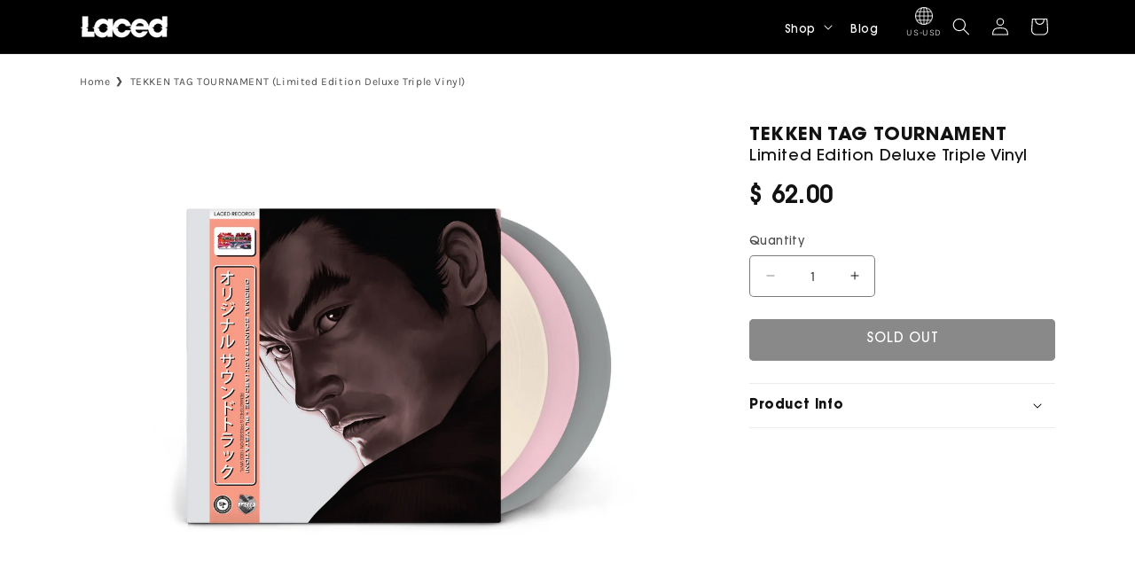

--- FILE ---
content_type: text/html; charset=utf-8
request_url: https://www.lacedrecords.com/products/copy-of-tekken-4-limited-edition-deluxe-double-vinyl
body_size: 36108
content:
<!doctype html>
<html class="js" lang="en">

  <head>

    <meta charset="utf-8">
    <meta http-equiv="X-UA-Compatible" content="IE=edge">
    <meta name="viewport" content="width=device-width,initial-scale=1">
    <meta name="theme-color" content="">
    <link rel="canonical" href="https://www.lacedrecords.com/products/copy-of-tekken-4-limited-edition-deluxe-double-vinyl"><link rel="icon" type="image/png" href="//www.lacedrecords.com/cdn/shop/files/Laced_Letter.png?crop=center&height=32&v=1738954147&width=32"><link rel="preconnect" href="https://fonts.shopifycdn.com" crossorigin><title>
      TEKKEN TAG TOURNAMENT (Limited Edition Deluxe Triple Vinyl)
 &ndash; Laced Records</title>

    
      <meta name="description" content="Album:   TEKKEN TAG TOURNAMENT (Original Soundtrack)   Artist:   Namco Sounds   Product Information:   - Triple gatefold LP – 48 tracks from the arcade and PlayStation 2 releases – Music by Akitaka Tohyama, Keiichi Okabe, Nobuyoshi Sano, Yu Miyake, Rio Hamamoto, Yoshihito Yano and Satoru Kosaki  - Cream, pink and grey ">
    

    

<meta property="og:site_name" content="Laced Records">
<meta property="og:url" content="https://www.lacedrecords.com/products/copy-of-tekken-4-limited-edition-deluxe-double-vinyl">
<meta property="og:title" content="TEKKEN TAG TOURNAMENT (Limited Edition Deluxe Triple Vinyl)">
<meta property="og:type" content="product">
<meta property="og:description" content="Album:   TEKKEN TAG TOURNAMENT (Original Soundtrack)   Artist:   Namco Sounds   Product Information:   - Triple gatefold LP – 48 tracks from the arcade and PlayStation 2 releases – Music by Akitaka Tohyama, Keiichi Okabe, Nobuyoshi Sano, Yu Miyake, Rio Hamamoto, Yoshihito Yano and Satoru Kosaki  - Cream, pink and grey "><meta property="og:image" content="http://www.lacedrecords.com/cdn/shop/products/TK-TT---Front-View---COLOUR.jpg?v=1614624398">
  <meta property="og:image:secure_url" content="https://www.lacedrecords.com/cdn/shop/products/TK-TT---Front-View---COLOUR.jpg?v=1614624398">
  <meta property="og:image:width" content="3000">
  <meta property="og:image:height" content="3000"><meta property="og:price:amount" content="62.00">
  <meta property="og:price:currency" content="USD"><meta name="twitter:site" content="@https://x.com/laced_audio?mx=2"><meta name="twitter:card" content="summary_large_image">
<meta name="twitter:title" content="TEKKEN TAG TOURNAMENT (Limited Edition Deluxe Triple Vinyl)">
<meta name="twitter:description" content="Album:   TEKKEN TAG TOURNAMENT (Original Soundtrack)   Artist:   Namco Sounds   Product Information:   - Triple gatefold LP – 48 tracks from the arcade and PlayStation 2 releases – Music by Akitaka Tohyama, Keiichi Okabe, Nobuyoshi Sano, Yu Miyake, Rio Hamamoto, Yoshihito Yano and Satoru Kosaki  - Cream, pink and grey ">


    <script src="//www.lacedrecords.com/cdn/shop/t/16/assets/constants.js?v=132983761750457495441736870923" defer="defer"></script>
    <script src="//www.lacedrecords.com/cdn/shop/t/16/assets/pubsub.js?v=158357773527763999511736870924" defer="defer"></script>
    <script src="//www.lacedrecords.com/cdn/shop/t/16/assets/global.js?v=152862011079830610291736870923" defer="defer"></script>
    <script src="//www.lacedrecords.com/cdn/shop/t/16/assets/details-disclosure.js?v=13653116266235556501736870923" defer="defer"></script>
    <script src="//www.lacedrecords.com/cdn/shop/t/16/assets/details-modal.js?v=25581673532751508451736870923" defer="defer"></script>
    <script src="//www.lacedrecords.com/cdn/shop/t/16/assets/search-form.js?v=133129549252120666541743432472" defer="defer"></script><script>window.performance && window.performance.mark && window.performance.mark('shopify.content_for_header.start');</script><meta id="shopify-digital-wallet" name="shopify-digital-wallet" content="/12268710/digital_wallets/dialog">
<meta name="shopify-checkout-api-token" content="39a23b4dec86ed0f28327f4bdd52ce17">
<meta id="in-context-paypal-metadata" data-shop-id="12268710" data-venmo-supported="false" data-environment="production" data-locale="en_US" data-paypal-v4="true" data-currency="USD">
<link rel="alternate" type="application/json+oembed" href="https://www.lacedrecords.com/products/copy-of-tekken-4-limited-edition-deluxe-double-vinyl.oembed">
<script async="async" src="/checkouts/internal/preloads.js?locale=en-US"></script>
<link rel="preconnect" href="https://shop.app" crossorigin="anonymous">
<script async="async" src="https://shop.app/checkouts/internal/preloads.js?locale=en-US&shop_id=12268710" crossorigin="anonymous"></script>
<script id="apple-pay-shop-capabilities" type="application/json">{"shopId":12268710,"countryCode":"US","currencyCode":"USD","merchantCapabilities":["supports3DS"],"merchantId":"gid:\/\/shopify\/Shop\/12268710","merchantName":"Laced Records","requiredBillingContactFields":["postalAddress","email"],"requiredShippingContactFields":["postalAddress","email"],"shippingType":"shipping","supportedNetworks":["visa","masterCard","amex","discover","elo","jcb"],"total":{"type":"pending","label":"Laced Records","amount":"1.00"},"shopifyPaymentsEnabled":true,"supportsSubscriptions":true}</script>
<script id="shopify-features" type="application/json">{"accessToken":"39a23b4dec86ed0f28327f4bdd52ce17","betas":["rich-media-storefront-analytics"],"domain":"www.lacedrecords.com","predictiveSearch":true,"shopId":12268710,"locale":"en"}</script>
<script>var Shopify = Shopify || {};
Shopify.shop = "laced-records-2.myshopify.com";
Shopify.locale = "en";
Shopify.currency = {"active":"USD","rate":"1.0"};
Shopify.country = "US";
Shopify.theme = {"name":"Dawn","id":132480106595,"schema_name":"Dawn","schema_version":"15.2.0","theme_store_id":887,"role":"main"};
Shopify.theme.handle = "null";
Shopify.theme.style = {"id":null,"handle":null};
Shopify.cdnHost = "www.lacedrecords.com/cdn";
Shopify.routes = Shopify.routes || {};
Shopify.routes.root = "/";</script>
<script type="module">!function(o){(o.Shopify=o.Shopify||{}).modules=!0}(window);</script>
<script>!function(o){function n(){var o=[];function n(){o.push(Array.prototype.slice.apply(arguments))}return n.q=o,n}var t=o.Shopify=o.Shopify||{};t.loadFeatures=n(),t.autoloadFeatures=n()}(window);</script>
<script>
  window.ShopifyPay = window.ShopifyPay || {};
  window.ShopifyPay.apiHost = "shop.app\/pay";
  window.ShopifyPay.redirectState = null;
</script>
<script id="shop-js-analytics" type="application/json">{"pageType":"product"}</script>
<script defer="defer" async type="module" src="//www.lacedrecords.com/cdn/shopifycloud/shop-js/modules/v2/client.init-shop-cart-sync_D0dqhulL.en.esm.js"></script>
<script defer="defer" async type="module" src="//www.lacedrecords.com/cdn/shopifycloud/shop-js/modules/v2/chunk.common_CpVO7qML.esm.js"></script>
<script type="module">
  await import("//www.lacedrecords.com/cdn/shopifycloud/shop-js/modules/v2/client.init-shop-cart-sync_D0dqhulL.en.esm.js");
await import("//www.lacedrecords.com/cdn/shopifycloud/shop-js/modules/v2/chunk.common_CpVO7qML.esm.js");

  window.Shopify.SignInWithShop?.initShopCartSync?.({"fedCMEnabled":true,"windoidEnabled":true});

</script>
<script>
  window.Shopify = window.Shopify || {};
  if (!window.Shopify.featureAssets) window.Shopify.featureAssets = {};
  window.Shopify.featureAssets['shop-js'] = {"shop-cart-sync":["modules/v2/client.shop-cart-sync_D9bwt38V.en.esm.js","modules/v2/chunk.common_CpVO7qML.esm.js"],"init-fed-cm":["modules/v2/client.init-fed-cm_BJ8NPuHe.en.esm.js","modules/v2/chunk.common_CpVO7qML.esm.js"],"init-shop-email-lookup-coordinator":["modules/v2/client.init-shop-email-lookup-coordinator_pVrP2-kG.en.esm.js","modules/v2/chunk.common_CpVO7qML.esm.js"],"shop-cash-offers":["modules/v2/client.shop-cash-offers_CNh7FWN-.en.esm.js","modules/v2/chunk.common_CpVO7qML.esm.js","modules/v2/chunk.modal_DKF6x0Jh.esm.js"],"init-shop-cart-sync":["modules/v2/client.init-shop-cart-sync_D0dqhulL.en.esm.js","modules/v2/chunk.common_CpVO7qML.esm.js"],"init-windoid":["modules/v2/client.init-windoid_DaoAelzT.en.esm.js","modules/v2/chunk.common_CpVO7qML.esm.js"],"shop-toast-manager":["modules/v2/client.shop-toast-manager_1DND8Tac.en.esm.js","modules/v2/chunk.common_CpVO7qML.esm.js"],"pay-button":["modules/v2/client.pay-button_CFeQi1r6.en.esm.js","modules/v2/chunk.common_CpVO7qML.esm.js"],"shop-button":["modules/v2/client.shop-button_Ca94MDdQ.en.esm.js","modules/v2/chunk.common_CpVO7qML.esm.js"],"shop-login-button":["modules/v2/client.shop-login-button_DPYNfp1Z.en.esm.js","modules/v2/chunk.common_CpVO7qML.esm.js","modules/v2/chunk.modal_DKF6x0Jh.esm.js"],"avatar":["modules/v2/client.avatar_BTnouDA3.en.esm.js"],"shop-follow-button":["modules/v2/client.shop-follow-button_BMKh4nJE.en.esm.js","modules/v2/chunk.common_CpVO7qML.esm.js","modules/v2/chunk.modal_DKF6x0Jh.esm.js"],"init-customer-accounts-sign-up":["modules/v2/client.init-customer-accounts-sign-up_CJXi5kRN.en.esm.js","modules/v2/client.shop-login-button_DPYNfp1Z.en.esm.js","modules/v2/chunk.common_CpVO7qML.esm.js","modules/v2/chunk.modal_DKF6x0Jh.esm.js"],"init-shop-for-new-customer-accounts":["modules/v2/client.init-shop-for-new-customer-accounts_BoBxkgWu.en.esm.js","modules/v2/client.shop-login-button_DPYNfp1Z.en.esm.js","modules/v2/chunk.common_CpVO7qML.esm.js","modules/v2/chunk.modal_DKF6x0Jh.esm.js"],"init-customer-accounts":["modules/v2/client.init-customer-accounts_DCuDTzpR.en.esm.js","modules/v2/client.shop-login-button_DPYNfp1Z.en.esm.js","modules/v2/chunk.common_CpVO7qML.esm.js","modules/v2/chunk.modal_DKF6x0Jh.esm.js"],"checkout-modal":["modules/v2/client.checkout-modal_U_3e4VxF.en.esm.js","modules/v2/chunk.common_CpVO7qML.esm.js","modules/v2/chunk.modal_DKF6x0Jh.esm.js"],"lead-capture":["modules/v2/client.lead-capture_DEgn0Z8u.en.esm.js","modules/v2/chunk.common_CpVO7qML.esm.js","modules/v2/chunk.modal_DKF6x0Jh.esm.js"],"shop-login":["modules/v2/client.shop-login_CoM5QKZ_.en.esm.js","modules/v2/chunk.common_CpVO7qML.esm.js","modules/v2/chunk.modal_DKF6x0Jh.esm.js"],"payment-terms":["modules/v2/client.payment-terms_BmrqWn8r.en.esm.js","modules/v2/chunk.common_CpVO7qML.esm.js","modules/v2/chunk.modal_DKF6x0Jh.esm.js"]};
</script>
<script>(function() {
  var isLoaded = false;
  function asyncLoad() {
    if (isLoaded) return;
    isLoaded = true;
    var urls = ["https:\/\/www.lacedrecords.com\/apps\/giraffly-gdpr\/gdpr-e130477c26616b0b8e9faed433d0bee9c817afe0.js?shop=laced-records-2.myshopify.com","https:\/\/app.octaneai.com\/0zpgdaozocsgcseu\/shopify.js?x=eti55zbyrvpqEhIu\u0026shop=laced-records-2.myshopify.com"];
    for (var i = 0; i < urls.length; i++) {
      var s = document.createElement('script');
      s.type = 'text/javascript';
      s.async = true;
      s.src = urls[i];
      var x = document.getElementsByTagName('script')[0];
      x.parentNode.insertBefore(s, x);
    }
  };
  if(window.attachEvent) {
    window.attachEvent('onload', asyncLoad);
  } else {
    window.addEventListener('load', asyncLoad, false);
  }
})();</script>
<script id="__st">var __st={"a":12268710,"offset":0,"reqid":"58023623-90a7-48f9-b9bf-b20c4cd18fcb-1765149582","pageurl":"www.lacedrecords.com\/products\/copy-of-tekken-4-limited-edition-deluxe-double-vinyl","u":"3f1ab87a3b98","p":"product","rtyp":"product","rid":6537199583331};</script>
<script>window.ShopifyPaypalV4VisibilityTracking = true;</script>
<script id="captcha-bootstrap">!function(){'use strict';const t='contact',e='account',n='new_comment',o=[[t,t],['blogs',n],['comments',n],[t,'customer']],c=[[e,'customer_login'],[e,'guest_login'],[e,'recover_customer_password'],[e,'create_customer']],r=t=>t.map((([t,e])=>`form[action*='/${t}']:not([data-nocaptcha='true']) input[name='form_type'][value='${e}']`)).join(','),a=t=>()=>t?[...document.querySelectorAll(t)].map((t=>t.form)):[];function s(){const t=[...o],e=r(t);return a(e)}const i='password',u='form_key',d=['recaptcha-v3-token','g-recaptcha-response','h-captcha-response',i],f=()=>{try{return window.sessionStorage}catch{return}},m='__shopify_v',_=t=>t.elements[u];function p(t,e,n=!1){try{const o=window.sessionStorage,c=JSON.parse(o.getItem(e)),{data:r}=function(t){const{data:e,action:n}=t;return t[m]||n?{data:e,action:n}:{data:t,action:n}}(c);for(const[e,n]of Object.entries(r))t.elements[e]&&(t.elements[e].value=n);n&&o.removeItem(e)}catch(o){console.error('form repopulation failed',{error:o})}}const l='form_type',E='cptcha';function T(t){t.dataset[E]=!0}const w=window,h=w.document,L='Shopify',v='ce_forms',y='captcha';let A=!1;((t,e)=>{const n=(g='f06e6c50-85a8-45c8-87d0-21a2b65856fe',I='https://cdn.shopify.com/shopifycloud/storefront-forms-hcaptcha/ce_storefront_forms_captcha_hcaptcha.v1.5.2.iife.js',D={infoText:'Protected by hCaptcha',privacyText:'Privacy',termsText:'Terms'},(t,e,n)=>{const o=w[L][v],c=o.bindForm;if(c)return c(t,g,e,D).then(n);var r;o.q.push([[t,g,e,D],n]),r=I,A||(h.body.append(Object.assign(h.createElement('script'),{id:'captcha-provider',async:!0,src:r})),A=!0)});var g,I,D;w[L]=w[L]||{},w[L][v]=w[L][v]||{},w[L][v].q=[],w[L][y]=w[L][y]||{},w[L][y].protect=function(t,e){n(t,void 0,e),T(t)},Object.freeze(w[L][y]),function(t,e,n,w,h,L){const[v,y,A,g]=function(t,e,n){const i=e?o:[],u=t?c:[],d=[...i,...u],f=r(d),m=r(i),_=r(d.filter((([t,e])=>n.includes(e))));return[a(f),a(m),a(_),s()]}(w,h,L),I=t=>{const e=t.target;return e instanceof HTMLFormElement?e:e&&e.form},D=t=>v().includes(t);t.addEventListener('submit',(t=>{const e=I(t);if(!e)return;const n=D(e)&&!e.dataset.hcaptchaBound&&!e.dataset.recaptchaBound,o=_(e),c=g().includes(e)&&(!o||!o.value);(n||c)&&t.preventDefault(),c&&!n&&(function(t){try{if(!f())return;!function(t){const e=f();if(!e)return;const n=_(t);if(!n)return;const o=n.value;o&&e.removeItem(o)}(t);const e=Array.from(Array(32),(()=>Math.random().toString(36)[2])).join('');!function(t,e){_(t)||t.append(Object.assign(document.createElement('input'),{type:'hidden',name:u})),t.elements[u].value=e}(t,e),function(t,e){const n=f();if(!n)return;const o=[...t.querySelectorAll(`input[type='${i}']`)].map((({name:t})=>t)),c=[...d,...o],r={};for(const[a,s]of new FormData(t).entries())c.includes(a)||(r[a]=s);n.setItem(e,JSON.stringify({[m]:1,action:t.action,data:r}))}(t,e)}catch(e){console.error('failed to persist form',e)}}(e),e.submit())}));const S=(t,e)=>{t&&!t.dataset[E]&&(n(t,e.some((e=>e===t))),T(t))};for(const o of['focusin','change'])t.addEventListener(o,(t=>{const e=I(t);D(e)&&S(e,y())}));const B=e.get('form_key'),M=e.get(l),P=B&&M;t.addEventListener('DOMContentLoaded',(()=>{const t=y();if(P)for(const e of t)e.elements[l].value===M&&p(e,B);[...new Set([...A(),...v().filter((t=>'true'===t.dataset.shopifyCaptcha))])].forEach((e=>S(e,t)))}))}(h,new URLSearchParams(w.location.search),n,t,e,['guest_login'])})(!0,!0)}();</script>
<script integrity="sha256-52AcMU7V7pcBOXWImdc/TAGTFKeNjmkeM1Pvks/DTgc=" data-source-attribution="shopify.loadfeatures" defer="defer" src="//www.lacedrecords.com/cdn/shopifycloud/storefront/assets/storefront/load_feature-81c60534.js" crossorigin="anonymous"></script>
<script crossorigin="anonymous" defer="defer" src="//www.lacedrecords.com/cdn/shopifycloud/storefront/assets/shopify_pay/storefront-65b4c6d7.js?v=20250812"></script>
<script data-source-attribution="shopify.dynamic_checkout.dynamic.init">var Shopify=Shopify||{};Shopify.PaymentButton=Shopify.PaymentButton||{isStorefrontPortableWallets:!0,init:function(){window.Shopify.PaymentButton.init=function(){};var t=document.createElement("script");t.src="https://www.lacedrecords.com/cdn/shopifycloud/portable-wallets/latest/portable-wallets.en.js",t.type="module",document.head.appendChild(t)}};
</script>
<script data-source-attribution="shopify.dynamic_checkout.buyer_consent">
  function portableWalletsHideBuyerConsent(e){var t=document.getElementById("shopify-buyer-consent"),n=document.getElementById("shopify-subscription-policy-button");t&&n&&(t.classList.add("hidden"),t.setAttribute("aria-hidden","true"),n.removeEventListener("click",e))}function portableWalletsShowBuyerConsent(e){var t=document.getElementById("shopify-buyer-consent"),n=document.getElementById("shopify-subscription-policy-button");t&&n&&(t.classList.remove("hidden"),t.removeAttribute("aria-hidden"),n.addEventListener("click",e))}window.Shopify?.PaymentButton&&(window.Shopify.PaymentButton.hideBuyerConsent=portableWalletsHideBuyerConsent,window.Shopify.PaymentButton.showBuyerConsent=portableWalletsShowBuyerConsent);
</script>
<script data-source-attribution="shopify.dynamic_checkout.cart.bootstrap">document.addEventListener("DOMContentLoaded",(function(){function t(){return document.querySelector("shopify-accelerated-checkout-cart, shopify-accelerated-checkout")}if(t())Shopify.PaymentButton.init();else{new MutationObserver((function(e,n){t()&&(Shopify.PaymentButton.init(),n.disconnect())})).observe(document.body,{childList:!0,subtree:!0})}}));
</script>
<link id="shopify-accelerated-checkout-styles" rel="stylesheet" media="screen" href="https://www.lacedrecords.com/cdn/shopifycloud/portable-wallets/latest/accelerated-checkout-backwards-compat.css" crossorigin="anonymous">
<style id="shopify-accelerated-checkout-cart">
        #shopify-buyer-consent {
  margin-top: 1em;
  display: inline-block;
  width: 100%;
}

#shopify-buyer-consent.hidden {
  display: none;
}

#shopify-subscription-policy-button {
  background: none;
  border: none;
  padding: 0;
  text-decoration: underline;
  font-size: inherit;
  cursor: pointer;
}

#shopify-subscription-policy-button::before {
  box-shadow: none;
}

      </style>
<script id="sections-script" data-sections="header" defer="defer" src="//www.lacedrecords.com/cdn/shop/t/16/compiled_assets/scripts.js?3512"></script>
<script>window.performance && window.performance.mark && window.performance.mark('shopify.content_for_header.end');</script>


    <style data-shopify>
      @font-face {
  font-family: Karla;
  font-weight: 400;
  font-style: normal;
  font-display: swap;
  src: url("//www.lacedrecords.com/cdn/fonts/karla/karla_n4.40497e07df527e6a50e58fb17ef1950c72f3e32c.woff2") format("woff2"),
       url("//www.lacedrecords.com/cdn/fonts/karla/karla_n4.e9f6f9de321061073c6bfe03c28976ba8ce6ee18.woff") format("woff");
}

      @font-face {
  font-family: Karla;
  font-weight: 700;
  font-style: normal;
  font-display: swap;
  src: url("//www.lacedrecords.com/cdn/fonts/karla/karla_n7.4358a847d4875593d69cfc3f8cc0b44c17b3ed03.woff2") format("woff2"),
       url("//www.lacedrecords.com/cdn/fonts/karla/karla_n7.96e322f6d76ce794f25fa29e55d6997c3fb656b6.woff") format("woff");
}

      @font-face {
  font-family: Karla;
  font-weight: 400;
  font-style: italic;
  font-display: swap;
  src: url("//www.lacedrecords.com/cdn/fonts/karla/karla_i4.2086039c16bcc3a78a72a2f7b471e3c4a7f873a6.woff2") format("woff2"),
       url("//www.lacedrecords.com/cdn/fonts/karla/karla_i4.7b9f59841a5960c16fa2a897a0716c8ebb183221.woff") format("woff");
}

      @font-face {
  font-family: Karla;
  font-weight: 700;
  font-style: italic;
  font-display: swap;
  src: url("//www.lacedrecords.com/cdn/fonts/karla/karla_i7.fe031cd65d6e02906286add4f6dda06afc2615f0.woff2") format("woff2"),
       url("//www.lacedrecords.com/cdn/fonts/karla/karla_i7.816d4949fa7f7d79314595d7003eda5b44e959e3.woff") format("woff");
}

      @font-face {
  font-family: Karla;
  font-weight: 400;
  font-style: normal;
  font-display: swap;
  src: url("//www.lacedrecords.com/cdn/fonts/karla/karla_n4.40497e07df527e6a50e58fb17ef1950c72f3e32c.woff2") format("woff2"),
       url("//www.lacedrecords.com/cdn/fonts/karla/karla_n4.e9f6f9de321061073c6bfe03c28976ba8ce6ee18.woff") format("woff");
}


      
        :root,
        .color-scheme-1 {
          --color-background: 255,255,255;
        
          --gradient-background: #ffffff;
        

        

        --color-foreground: 18,18,18;
        --color-background-contrast: 191,191,191;
        --color-shadow: 18,18,18;
        --color-button: 18,18,18;
        --color-button-text: 255,255,255;
        --color-secondary-button: 255,255,255;
        --color-secondary-button-text: 18,18,18;
        --color-link: 18,18,18;
        --color-badge-foreground: 18,18,18;
        --color-badge-background: 255,255,255;
        --color-badge-border: 18,18,18;
        --payment-terms-background-color: rgb(255 255 255);
      }
      
        
        .color-scheme-2 {
          --color-background: 243,243,243;
        
          --gradient-background: #f3f3f3;
        

        

        --color-foreground: 18,18,18;
        --color-background-contrast: 179,179,179;
        --color-shadow: 18,18,18;
        --color-button: 18,18,18;
        --color-button-text: 243,243,243;
        --color-secondary-button: 243,243,243;
        --color-secondary-button-text: 18,18,18;
        --color-link: 18,18,18;
        --color-badge-foreground: 18,18,18;
        --color-badge-background: 243,243,243;
        --color-badge-border: 18,18,18;
        --payment-terms-background-color: rgb(243 243 243);
      }
      
        
        .color-scheme-3 {
          --color-background: 36,40,51;
        
          --gradient-background: #242833;
        

        

        --color-foreground: 255,255,255;
        --color-background-contrast: 47,52,66;
        --color-shadow: 18,18,18;
        --color-button: 255,255,255;
        --color-button-text: 0,0,0;
        --color-secondary-button: 36,40,51;
        --color-secondary-button-text: 255,255,255;
        --color-link: 255,255,255;
        --color-badge-foreground: 255,255,255;
        --color-badge-background: 36,40,51;
        --color-badge-border: 255,255,255;
        --payment-terms-background-color: rgb(36 40 51);
      }
      
        
        .color-scheme-4 {
          --color-background: 0,0,0;
        
          --gradient-background: #000000;
        

        

        --color-foreground: 255,255,255;
        --color-background-contrast: 128,128,128;
        --color-shadow: 0,0,0;
        --color-button: 255,255,255;
        --color-button-text: 0,0,0;
        --color-secondary-button: 0,0,0;
        --color-secondary-button-text: 255,255,255;
        --color-link: 255,255,255;
        --color-badge-foreground: 255,255,255;
        --color-badge-background: 0,0,0;
        --color-badge-border: 255,255,255;
        --payment-terms-background-color: rgb(0 0 0);
      }
      
        
        .color-scheme-5 {
          --color-background: 51,79,180;
        
          --gradient-background: #334fb4;
        

        

        --color-foreground: 255,255,255;
        --color-background-contrast: 23,35,81;
        --color-shadow: 18,18,18;
        --color-button: 255,255,255;
        --color-button-text: 51,79,180;
        --color-secondary-button: 51,79,180;
        --color-secondary-button-text: 255,255,255;
        --color-link: 255,255,255;
        --color-badge-foreground: 255,255,255;
        --color-badge-background: 51,79,180;
        --color-badge-border: 255,255,255;
        --payment-terms-background-color: rgb(51 79 180);
      }
      

      body, .color-scheme-1, .color-scheme-2, .color-scheme-3, .color-scheme-4, .color-scheme-5 {
        color: rgba(var(--color-foreground), 0.75);
        background-color: rgb(var(--color-background));
      }

      :root {
        --font-body-family: Karla, sans-serif;
        --font-body-style: normal;
        --font-body-weight: 400;
        --font-body-weight-bold: 700;

        --font-heading-family: Karla, sans-serif;
        --font-heading-style: normal;
        --font-heading-weight: 400;

        --font-body-scale: 1.0;
        --font-heading-scale: 1.0;

        --media-padding: px;
        --media-border-opacity: 0.05;
        --media-border-width: 0px;
        --media-radius: 0px;
        --media-shadow-opacity: 0.0;
        --media-shadow-horizontal-offset: 0px;
        --media-shadow-vertical-offset: 4px;
        --media-shadow-blur-radius: 5px;
        --media-shadow-visible: 0;

        --page-width: 120rem;
        --page-width-margin: 0rem;

        --product-card-image-padding: 0.0rem;
        --product-card-corner-radius: 0.0rem;
        --product-card-text-alignment: left;
        --product-card-border-width: 0.0rem;
        --product-card-border-opacity: 0.1;
        --product-card-shadow-opacity: 0.0;
        --product-card-shadow-visible: 0;
        --product-card-shadow-horizontal-offset: 0.0rem;
        --product-card-shadow-vertical-offset: 0.4rem;
        --product-card-shadow-blur-radius: 0.5rem;

        --collection-card-image-padding: 0.0rem;
        --collection-card-corner-radius: 0.0rem;
        --collection-card-text-alignment: left;
        --collection-card-border-width: 0.0rem;
        --collection-card-border-opacity: 0.1;
        --collection-card-shadow-opacity: 0.0;
        --collection-card-shadow-visible: 0;
        --collection-card-shadow-horizontal-offset: 0.0rem;
        --collection-card-shadow-vertical-offset: 0.4rem;
        --collection-card-shadow-blur-radius: 0.5rem;

        --blog-card-image-padding: 0.0rem;
        --blog-card-corner-radius: 0.0rem;
        --blog-card-text-alignment: left;
        --blog-card-border-width: 0.0rem;
        --blog-card-border-opacity: 0.1;
        --blog-card-shadow-opacity: 0.0;
        --blog-card-shadow-visible: 0;
        --blog-card-shadow-horizontal-offset: 0.0rem;
        --blog-card-shadow-vertical-offset: 0.4rem;
        --blog-card-shadow-blur-radius: 0.5rem;

        --badge-corner-radius: 0.0rem;

        --popup-border-width: 1px;
        --popup-border-opacity: 0.1;
        --popup-corner-radius: 0px;
        --popup-shadow-opacity: 0.05;
        --popup-shadow-horizontal-offset: 0px;
        --popup-shadow-vertical-offset: 4px;
        --popup-shadow-blur-radius: 5px;

        --drawer-border-width: 1px;
        --drawer-border-opacity: 0.1;
        --drawer-shadow-opacity: 0.0;
        --drawer-shadow-horizontal-offset: 0px;
        --drawer-shadow-vertical-offset: 4px;
        --drawer-shadow-blur-radius: 5px;

        --spacing-sections-desktop: 0px;
        --spacing-sections-mobile: 0px;

        --grid-desktop-vertical-spacing: 8px;
        --grid-desktop-horizontal-spacing: 8px;
        --grid-mobile-vertical-spacing: 4px;
        --grid-mobile-horizontal-spacing: 4px;

        --text-boxes-border-opacity: 0.1;
        --text-boxes-border-width: 0px;
        --text-boxes-radius: 0px;
        --text-boxes-shadow-opacity: 0.0;
        --text-boxes-shadow-visible: 0;
        --text-boxes-shadow-horizontal-offset: 0px;
        --text-boxes-shadow-vertical-offset: 4px;
        --text-boxes-shadow-blur-radius: 5px;

        --buttons-radius: 4px;
        --buttons-radius-outset: 5px;
        --buttons-border-width: 1px;
        --buttons-border-opacity: 1.0;
        --buttons-shadow-opacity: 0.0;
        --buttons-shadow-visible: 0;
        --buttons-shadow-horizontal-offset: 0px;
        --buttons-shadow-vertical-offset: 4px;
        --buttons-shadow-blur-radius: 5px;
        --buttons-border-offset: 0.3px;

        --inputs-radius: 4px;
        --inputs-border-width: 1px;
        --inputs-border-opacity: 0.55;
        --inputs-shadow-opacity: 0.0;
        --inputs-shadow-horizontal-offset: 0px;
        --inputs-margin-offset: 0px;
        --inputs-shadow-vertical-offset: 4px;
        --inputs-shadow-blur-radius: 5px;
        --inputs-radius-outset: 5px;

        --variant-pills-radius: 40px;
        --variant-pills-border-width: 1px;
        --variant-pills-border-opacity: 0.55;
        --variant-pills-shadow-opacity: 0.0;
        --variant-pills-shadow-horizontal-offset: 0px;
        --variant-pills-shadow-vertical-offset: 4px;
        --variant-pills-shadow-blur-radius: 5px;
      }

      *,
      *::before,
      *::after {
        box-sizing: inherit;
      }

      html {
        box-sizing: border-box;
        font-size: calc(var(--font-body-scale) * 62.5%);
        height: 100%;
      }

      body {
        display: grid;
        grid-template-rows: auto auto 1fr auto;
        grid-template-columns: 100%;
        min-height: 100%;
        margin: 0;
        font-size: 1.5rem;
        letter-spacing: 0.06rem;
        line-height: calc(1 + 0.8 / var(--font-body-scale));
        font-family: var(--font-body-family);
        font-style: var(--font-body-style);
        font-weight: var(--font-body-weight);
      }
      

      @media screen and (min-width: 750px) {
        body {
          font-size: 1.6rem;
        }
      }
    </style>

    <link href="//www.lacedrecords.com/cdn/shop/t/16/assets/base.css?v=53564270997311835041747496785" rel="stylesheet" type="text/css" media="all" />
    <link href="//www.lacedrecords.com/cdn/shop/t/16/assets/custom.css?v=44338962046747653451751058112" rel="stylesheet" type="text/css" media="all" />
    <link rel="stylesheet" href="//www.lacedrecords.com/cdn/shop/t/16/assets/component-cart-items.css?v=123238115697927560811736870922" media="print" onload="this.media='all'"><link href="//www.lacedrecords.com/cdn/shop/t/16/assets/component-cart-drawer.css?v=172291411715033152591747491150" rel="stylesheet" type="text/css" media="all" />
      <link href="//www.lacedrecords.com/cdn/shop/t/16/assets/component-cart.css?v=164708765130180853531736870922" rel="stylesheet" type="text/css" media="all" />
      <link href="//www.lacedrecords.com/cdn/shop/t/16/assets/component-totals.css?v=15906652033866631521736870923" rel="stylesheet" type="text/css" media="all" />
      <link href="//www.lacedrecords.com/cdn/shop/t/16/assets/component-price.css?v=70172745017360139101736870923" rel="stylesheet" type="text/css" media="all" />
      <link href="//www.lacedrecords.com/cdn/shop/t/16/assets/component-discounts.css?v=152760482443307489271736870922" rel="stylesheet" type="text/css" media="all" />

      <link rel="preload" as="font" href="//www.lacedrecords.com/cdn/fonts/karla/karla_n4.40497e07df527e6a50e58fb17ef1950c72f3e32c.woff2" type="font/woff2" crossorigin>
      

      <link rel="preload" as="font" href="//www.lacedrecords.com/cdn/fonts/karla/karla_n4.40497e07df527e6a50e58fb17ef1950c72f3e32c.woff2" type="font/woff2" crossorigin>
      
<link href="//www.lacedrecords.com/cdn/shop/t/16/assets/component-localization-form.css?v=130625813438728916391747494433" rel="stylesheet" type="text/css" media="all" />
      <script src="//www.lacedrecords.com/cdn/shop/t/16/assets/localization-form.js?v=136457291733136276431748027719" defer="defer"></script><link
        rel="stylesheet"
        href="//www.lacedrecords.com/cdn/shop/t/16/assets/component-predictive-search.css?v=118923337488134913561736870923"
        media="print"
        onload="this.media='all'"
      ><script>
      if (Shopify.designMode) {
        document.documentElement.classList.add('shopify-design-mode');
      }
    </script>
  <!-- BEGIN app block: shopify://apps/klaviyo-email-marketing-sms/blocks/klaviyo-onsite-embed/2632fe16-c075-4321-a88b-50b567f42507 -->












  <script async src="https://static.klaviyo.com/onsite/js/VTX66q/klaviyo.js?company_id=VTX66q"></script>
  <script>!function(){if(!window.klaviyo){window._klOnsite=window._klOnsite||[];try{window.klaviyo=new Proxy({},{get:function(n,i){return"push"===i?function(){var n;(n=window._klOnsite).push.apply(n,arguments)}:function(){for(var n=arguments.length,o=new Array(n),w=0;w<n;w++)o[w]=arguments[w];var t="function"==typeof o[o.length-1]?o.pop():void 0,e=new Promise((function(n){window._klOnsite.push([i].concat(o,[function(i){t&&t(i),n(i)}]))}));return e}}})}catch(n){window.klaviyo=window.klaviyo||[],window.klaviyo.push=function(){var n;(n=window._klOnsite).push.apply(n,arguments)}}}}();</script>

  
    <script id="viewed_product">
      if (item == null) {
        var _learnq = _learnq || [];

        var MetafieldReviews = null
        var MetafieldYotpoRating = null
        var MetafieldYotpoCount = null
        var MetafieldLooxRating = null
        var MetafieldLooxCount = null
        var okendoProduct = null
        var okendoProductReviewCount = null
        var okendoProductReviewAverageValue = null
        try {
          // The following fields are used for Customer Hub recently viewed in order to add reviews.
          // This information is not part of __kla_viewed. Instead, it is part of __kla_viewed_reviewed_items
          MetafieldReviews = {};
          MetafieldYotpoRating = null
          MetafieldYotpoCount = null
          MetafieldLooxRating = null
          MetafieldLooxCount = null

          okendoProduct = null
          // If the okendo metafield is not legacy, it will error, which then requires the new json formatted data
          if (okendoProduct && 'error' in okendoProduct) {
            okendoProduct = null
          }
          okendoProductReviewCount = okendoProduct ? okendoProduct.reviewCount : null
          okendoProductReviewAverageValue = okendoProduct ? okendoProduct.reviewAverageValue : null
        } catch (error) {
          console.error('Error in Klaviyo onsite reviews tracking:', error);
        }

        var item = {
          Name: "TEKKEN TAG TOURNAMENT (Limited Edition Deluxe Triple Vinyl)",
          ProductID: 6537199583331,
          Categories: ["All Products","Latest Products","Out Of Stock","Tekken","Vinyl"],
          ImageURL: "https://www.lacedrecords.com/cdn/shop/products/TK-TT---Front-View---COLOUR_grande.jpg?v=1614624398",
          URL: "https://www.lacedrecords.com/products/copy-of-tekken-4-limited-edition-deluxe-double-vinyl",
          Brand: "laced records",
          Price: "$ 62.00",
          Value: "62.00",
          CompareAtPrice: "$ 0.00"
        };
        _learnq.push(['track', 'Viewed Product', item]);
        _learnq.push(['trackViewedItem', {
          Title: item.Name,
          ItemId: item.ProductID,
          Categories: item.Categories,
          ImageUrl: item.ImageURL,
          Url: item.URL,
          Metadata: {
            Brand: item.Brand,
            Price: item.Price,
            Value: item.Value,
            CompareAtPrice: item.CompareAtPrice
          },
          metafields:{
            reviews: MetafieldReviews,
            yotpo:{
              rating: MetafieldYotpoRating,
              count: MetafieldYotpoCount,
            },
            loox:{
              rating: MetafieldLooxRating,
              count: MetafieldLooxCount,
            },
            okendo: {
              rating: okendoProductReviewAverageValue,
              count: okendoProductReviewCount,
            }
          }
        }]);
      }
    </script>
  




  <script>
    window.klaviyoReviewsProductDesignMode = false
  </script>







<!-- END app block --><!-- BEGIN app block: shopify://apps/power-tools-filter-menu/blocks/accordions/6ae6bf19-7d76-44e9-9e0e-5df155960acd --><script>
  (window.powerToolsSettings = window.powerToolsSettings || {}).groupClasses = (window.powerToolsSettings.groupClasses || []).concat(["pt-accordion-group"]);
  (window.powerToolsSettings = window.powerToolsSettings || {}).selectedClasses = (window.powerToolsSettings.selectedClasses || []).concat("pt-group-expanded");</script>
<!-- END app block --><!-- BEGIN app block: shopify://apps/power-tools-filter-menu/blocks/fonts/6ae6bf19-7d76-44e9-9e0e-5df155960acd --><!-- BEGIN app snippet: filter-menu-fonts-css --><style>
  
  
  
  .filter-group h4 {
    font-size: 16px;
    
    font-weight: 600;
  }
  .filter-group.pt-accordion-group h4:after {
    line-height: 20px;
  }
  .pt-filter-drawer .pt-filter-drawer-header {
    font-size: 16px;
    
    font-weight: 600;
  }
  .filter-group li a, .filter-group li a:visited, .filter-group .collection-count {
    font-size: 14px;
    
    font-weight: 300;
  }
  .filter-group li div {
    line-height: 22px;
  }
  .filter-menu-none-selected li a, .has_collection_counts a {
    margin-right: 35.0px;
  }
  
  .filter-menu .pt-display-dropdown .menu-trigger {
    font-size: 14px;
    
    font-weight: 300;
    padding: 0 28px 0 15px;
    line-height: 26px;
    height: 28px;
  }
  .pt-display-smallbox ul li .collection-name {
    font-size: 14px;
  }
</style>
<!-- END app snippet -->
<!-- END app block --><!-- BEGIN app block: shopify://apps/power-tools-filter-menu/blocks/colors/6ae6bf19-7d76-44e9-9e0e-5df155960acd --><script>
  (window.powerToolsSettings = window.powerToolsSettings || {}).classes = (window.powerToolsSettings.classes || []).concat(["swatch-type-swatch"]);
</script>
<!-- BEGIN app snippet: filter-menu-colors-css --><style>
  .pt_hidden_by_embed { display: none!important; }

  .filter-menu {
    background-color: rgba(0,0,0,0);
    border-radius: 3px;
    padding: 0px;
    border: 1px solid rgba(0,0,0,0);
  }
  .filter-group .filter-clear {
    background-color: #EEE;
    color: #222;
  }
  .filter-group .filter-clear:hover {
    background-color: #DDD;
    color: #222;
  }
  .filter-group h4 {
    color: #222;
    border-bottom: 1px solid #DDD;
  }
  .filter-group + .filter-group h4 {
    border-top: 1px solid rgba(0,0,0,0);
  }
  .filter-group li a {
    text-indent: -21px;
    padding-left: 21px;
  }
  .filter-group li a, .filter-group li a:visited, .filter-group .collection-count {
    color: #222;
  }
  .filter-group .collection-count {
    color: #888;
  }
  .filter-group li.selected a {
    color: #333;
  }
  .filter-group li:hover a {
    color: #444;
  }
  i.check-icon,
  .pt-display-dropdown .filter-clear,
  .pt-display-dropdown .menu-trigger:after,
  .filter-group h4:after {
    color: #888;
  }
  .selected i.check-icon {
    color: #444;
  }
  i.check-icon:before,
  .pt-display-dropdown .filter-clear:before {
    content: "\e800";
    vertical-align: middle;
    height: 17px;
    line-height: 17px;
    width: 17px;
    font-size: 15px;
  }
  .is-safari i.check-icon:before {
    vertical-align: bottom;
  }
  a:hover i.check-icon:before {
    content: "\e801";
  }
  .selected i.check-icon:before {
    content: "\e802";
  }
  .selected a:hover i.check-icon:before {
    content: "\e803";
  }
  
  .pt-display-swatch ul li .collection-name {
    min-height: 17px;
  
    width: 27px;
    min-height: 27px;
  
  }
  .pt-display-swatch i.check-icon:before {
    content: "\e812";
  
    height: 27px;
    line-height: 27px;
    width: 27px;
    font-size: 25px;
  
  }
  .pt-display-swatch a:hover i.check-icon:before {
    content: "\e813";
  }
  .pt-display-swatch .selected i.check-icon:before {
    content: "\e814";
  }
  .pt-display-swatch .selected a:hover i.check-icon:before {
    content: "\e815";
  }.pt-display-swatch ul .filter-active-color-royal-blue .collection-name .check-icon,
  .pt-display-swatch ul .filter-active-colour-royal-blue .collection-name .check-icon,
  .pt-display-swatch ul .filter-active-royal-blue .collection-name .check-icon,
  .pt-display-swatch ul .filter-active-color_royal-blue .collection-name .check-icon,
  .pt-display-swatch ul .filter-active-colour_royal-blue .collection-name .check-icon {
    color: #4169e1;
  }.pt-display-swatch ul .filter-active-color-ivory .collection-name .check-icon,
  .pt-display-swatch ul .filter-active-colour-ivory .collection-name .check-icon,
  .pt-display-swatch ul .filter-active-ivory .collection-name .check-icon,
  .pt-display-swatch ul .filter-active-color_ivory .collection-name .check-icon,
  .pt-display-swatch ul .filter-active-colour_ivory .collection-name .check-icon {
    color: #FFFFF0;
  }.pt-display-swatch ul .filter-active-color-lavender .collection-name .check-icon,
  .pt-display-swatch ul .filter-active-colour-lavender .collection-name .check-icon,
  .pt-display-swatch ul .filter-active-lavender .collection-name .check-icon,
  .pt-display-swatch ul .filter-active-color_lavender .collection-name .check-icon,
  .pt-display-swatch ul .filter-active-colour_lavender .collection-name .check-icon {
    color: #E6E6FA;
  }.pt-display-swatch ul .filter-active-color-lilac .collection-name .check-icon,
  .pt-display-swatch ul .filter-active-colour-lilac .collection-name .check-icon,
  .pt-display-swatch ul .filter-active-lilac .collection-name .check-icon,
  .pt-display-swatch ul .filter-active-color_lilac .collection-name .check-icon,
  .pt-display-swatch ul .filter-active-colour_lilac .collection-name .check-icon {
    color: #c8a2c8;
  }.pt-display-swatch ul .filter-active-color-plum .collection-name .check-icon,
  .pt-display-swatch ul .filter-active-colour-plum .collection-name .check-icon,
  .pt-display-swatch ul .filter-active-plum .collection-name .check-icon,
  .pt-display-swatch ul .filter-active-color_plum .collection-name .check-icon,
  .pt-display-swatch ul .filter-active-colour_plum .collection-name .check-icon {
    color: #DDA0DD;
  }.pt-display-swatch ul .filter-active-color-fuchsia .collection-name .check-icon,
  .pt-display-swatch ul .filter-active-colour-fuchsia .collection-name .check-icon,
  .pt-display-swatch ul .filter-active-fuchsia .collection-name .check-icon,
  .pt-display-swatch ul .filter-active-color_fuchsia .collection-name .check-icon,
  .pt-display-swatch ul .filter-active-colour_fuchsia .collection-name .check-icon {
    color: #FF00FF;
  }.pt-display-swatch ul .filter-active-color-magenta .collection-name .check-icon,
  .pt-display-swatch ul .filter-active-colour-magenta .collection-name .check-icon,
  .pt-display-swatch ul .filter-active-magenta .collection-name .check-icon,
  .pt-display-swatch ul .filter-active-color_magenta .collection-name .check-icon,
  .pt-display-swatch ul .filter-active-colour_magenta .collection-name .check-icon {
    color: #FF00FF;
  }.pt-display-swatch ul .filter-active-color-indigo .collection-name .check-icon,
  .pt-display-swatch ul .filter-active-colour-indigo .collection-name .check-icon,
  .pt-display-swatch ul .filter-active-indigo .collection-name .check-icon,
  .pt-display-swatch ul .filter-active-color_indigo .collection-name .check-icon,
  .pt-display-swatch ul .filter-active-colour_indigo .collection-name .check-icon {
    color: #4B0082;
  }.pt-display-swatch ul .filter-active-color-peach .collection-name .check-icon,
  .pt-display-swatch ul .filter-active-colour-peach .collection-name .check-icon,
  .pt-display-swatch ul .filter-active-peach .collection-name .check-icon,
  .pt-display-swatch ul .filter-active-color_peach .collection-name .check-icon,
  .pt-display-swatch ul .filter-active-colour_peach .collection-name .check-icon {
    color: #FFDAB9;
  }.pt-display-swatch ul .filter-active-color-grape .collection-name .check-icon,
  .pt-display-swatch ul .filter-active-colour-grape .collection-name .check-icon,
  .pt-display-swatch ul .filter-active-grape .collection-name .check-icon,
  .pt-display-swatch ul .filter-active-color_grape .collection-name .check-icon,
  .pt-display-swatch ul .filter-active-colour_grape .collection-name .check-icon {
    color: #8B008B;
  }.pt-display-swatch ul .filter-active-color-teal .collection-name .check-icon,
  .pt-display-swatch ul .filter-active-colour-teal .collection-name .check-icon,
  .pt-display-swatch ul .filter-active-teal .collection-name .check-icon,
  .pt-display-swatch ul .filter-active-color_teal .collection-name .check-icon,
  .pt-display-swatch ul .filter-active-colour_teal .collection-name .check-icon {
    color: #008080;
  }.pt-display-swatch ul .filter-active-color-cyan .collection-name .check-icon,
  .pt-display-swatch ul .filter-active-colour-cyan .collection-name .check-icon,
  .pt-display-swatch ul .filter-active-cyan .collection-name .check-icon,
  .pt-display-swatch ul .filter-active-color_cyan .collection-name .check-icon,
  .pt-display-swatch ul .filter-active-colour_cyan .collection-name .check-icon {
    color: #00FFFF;
  }.pt-display-swatch ul .filter-active-color-champagne .collection-name .check-icon,
  .pt-display-swatch ul .filter-active-colour-champagne .collection-name .check-icon,
  .pt-display-swatch ul .filter-active-champagne .collection-name .check-icon,
  .pt-display-swatch ul .filter-active-color_champagne .collection-name .check-icon,
  .pt-display-swatch ul .filter-active-colour_champagne .collection-name .check-icon {
    color: #fad6a5;
  }.pt-display-swatch ul .filter-active-color-beige .collection-name .check-icon,
  .pt-display-swatch ul .filter-active-colour-beige .collection-name .check-icon,
  .pt-display-swatch ul .filter-active-beige .collection-name .check-icon,
  .pt-display-swatch ul .filter-active-color_beige .collection-name .check-icon,
  .pt-display-swatch ul .filter-active-colour_beige .collection-name .check-icon {
    color: #e4caab;
  }.pt-display-swatch ul .filter-active-color-black .collection-name .check-icon,
  .pt-display-swatch ul .filter-active-colour-black .collection-name .check-icon,
  .pt-display-swatch ul .filter-active-black .collection-name .check-icon,
  .pt-display-swatch ul .filter-active-color_black .collection-name .check-icon,
  .pt-display-swatch ul .filter-active-colour_black .collection-name .check-icon {
    color: #222;
  }.pt-display-swatch ul .filter-active-color-blue .collection-name .check-icon,
  .pt-display-swatch ul .filter-active-colour-blue .collection-name .check-icon,
  .pt-display-swatch ul .filter-active-blue .collection-name .check-icon,
  .pt-display-swatch ul .filter-active-color_blue .collection-name .check-icon,
  .pt-display-swatch ul .filter-active-colour_blue .collection-name .check-icon {
    color: #5566FF;
  }.pt-display-swatch ul .filter-active-color-brown .collection-name .check-icon,
  .pt-display-swatch ul .filter-active-colour-brown .collection-name .check-icon,
  .pt-display-swatch ul .filter-active-brown .collection-name .check-icon,
  .pt-display-swatch ul .filter-active-color_brown .collection-name .check-icon,
  .pt-display-swatch ul .filter-active-colour_brown .collection-name .check-icon {
    color: #7a4a38;
  }.pt-display-swatch ul .filter-active-color-camel .collection-name .check-icon,
  .pt-display-swatch ul .filter-active-colour-camel .collection-name .check-icon,
  .pt-display-swatch ul .filter-active-camel .collection-name .check-icon,
  .pt-display-swatch ul .filter-active-color_camel .collection-name .check-icon,
  .pt-display-swatch ul .filter-active-colour_camel .collection-name .check-icon {
    color: #c9802b;
  }.pt-display-swatch ul .filter-active-color-clear .collection-name .check-icon,
  .pt-display-swatch ul .filter-active-colour-clear .collection-name .check-icon,
  .pt-display-swatch ul .filter-active-clear .collection-name .check-icon,
  .pt-display-swatch ul .filter-active-color_clear .collection-name .check-icon,
  .pt-display-swatch ul .filter-active-colour_clear .collection-name .check-icon {
    color: #e6f5f5;
  }.pt-display-swatch ul .filter-active-color-gold .collection-name .check-icon,
  .pt-display-swatch ul .filter-active-colour-gold .collection-name .check-icon,
  .pt-display-swatch ul .filter-active-gold .collection-name .check-icon,
  .pt-display-swatch ul .filter-active-color_gold .collection-name .check-icon,
  .pt-display-swatch ul .filter-active-colour_gold .collection-name .check-icon {
    color: gold;
  }.pt-display-swatch ul .filter-active-color-green .collection-name .check-icon,
  .pt-display-swatch ul .filter-active-colour-green .collection-name .check-icon,
  .pt-display-swatch ul .filter-active-green .collection-name .check-icon,
  .pt-display-swatch ul .filter-active-color_green .collection-name .check-icon,
  .pt-display-swatch ul .filter-active-colour_green .collection-name .check-icon {
    color: #55DD99;
  }.pt-display-swatch ul .filter-active-color-gray .collection-name .check-icon,
  .pt-display-swatch ul .filter-active-colour-gray .collection-name .check-icon,
  .pt-display-swatch ul .filter-active-gray .collection-name .check-icon,
  .pt-display-swatch ul .filter-active-color_gray .collection-name .check-icon,
  .pt-display-swatch ul .filter-active-colour_gray .collection-name .check-icon {
    color: #999;
  }.pt-display-swatch ul .filter-active-color-grey .collection-name .check-icon,
  .pt-display-swatch ul .filter-active-colour-grey .collection-name .check-icon,
  .pt-display-swatch ul .filter-active-grey .collection-name .check-icon,
  .pt-display-swatch ul .filter-active-color_grey .collection-name .check-icon,
  .pt-display-swatch ul .filter-active-colour_grey .collection-name .check-icon {
    color: #999;
  }.pt-display-swatch ul .filter-active-color-leopard .collection-name .check-icon,
  .pt-display-swatch ul .filter-active-colour-leopard .collection-name .check-icon,
  .pt-display-swatch ul .filter-active-leopard .collection-name .check-icon,
  .pt-display-swatch ul .filter-active-color_leopard .collection-name .check-icon,
  .pt-display-swatch ul .filter-active-colour_leopard .collection-name .check-icon {
    color: #eb9e48;
  }.pt-display-swatch ul .filter-active-color-mint .collection-name .check-icon,
  .pt-display-swatch ul .filter-active-colour-mint .collection-name .check-icon,
  .pt-display-swatch ul .filter-active-mint .collection-name .check-icon,
  .pt-display-swatch ul .filter-active-color_mint .collection-name .check-icon,
  .pt-display-swatch ul .filter-active-colour_mint .collection-name .check-icon {
    color: #7bdea7;
  }.pt-display-swatch ul .filter-active-color-multi .collection-name .check-icon,
  .pt-display-swatch ul .filter-active-colour-multi .collection-name .check-icon,
  .pt-display-swatch ul .filter-active-multi .collection-name .check-icon,
  .pt-display-swatch ul .filter-active-color_multi .collection-name .check-icon,
  .pt-display-swatch ul .filter-active-colour_multi .collection-name .check-icon {
    color: #eb9e48;
  }.pt-display-swatch ul .filter-active-color-multi-color .collection-name .check-icon,
  .pt-display-swatch ul .filter-active-colour-multi-color .collection-name .check-icon,
  .pt-display-swatch ul .filter-active-multi-color .collection-name .check-icon,
  .pt-display-swatch ul .filter-active-color_multi-color .collection-name .check-icon,
  .pt-display-swatch ul .filter-active-colour_multi-color .collection-name .check-icon {
    color: #eb9e48;
  }.pt-display-swatch ul .filter-active-color-mustard .collection-name .check-icon,
  .pt-display-swatch ul .filter-active-colour-mustard .collection-name .check-icon,
  .pt-display-swatch ul .filter-active-mustard .collection-name .check-icon,
  .pt-display-swatch ul .filter-active-color_mustard .collection-name .check-icon,
  .pt-display-swatch ul .filter-active-colour_mustard .collection-name .check-icon {
    color: mustard;
  }.pt-display-swatch ul .filter-active-color-navy-blue .collection-name .check-icon,
  .pt-display-swatch ul .filter-active-colour-navy-blue .collection-name .check-icon,
  .pt-display-swatch ul .filter-active-navy-blue .collection-name .check-icon,
  .pt-display-swatch ul .filter-active-color_navy-blue .collection-name .check-icon,
  .pt-display-swatch ul .filter-active-colour_navy-blue .collection-name .check-icon {
    color: #000073;
  }.pt-display-swatch ul .filter-active-color-navy .collection-name .check-icon,
  .pt-display-swatch ul .filter-active-colour-navy .collection-name .check-icon,
  .pt-display-swatch ul .filter-active-navy .collection-name .check-icon,
  .pt-display-swatch ul .filter-active-color_navy .collection-name .check-icon,
  .pt-display-swatch ul .filter-active-colour_navy .collection-name .check-icon {
    color: #000073;
  }.pt-display-swatch ul .filter-active-color-nude .collection-name .check-icon,
  .pt-display-swatch ul .filter-active-colour-nude .collection-name .check-icon,
  .pt-display-swatch ul .filter-active-nude .collection-name .check-icon,
  .pt-display-swatch ul .filter-active-color_nude .collection-name .check-icon,
  .pt-display-swatch ul .filter-active-colour_nude .collection-name .check-icon {
    color: #f3e0c9;
  }.pt-display-swatch ul .filter-active-color-cream .collection-name .check-icon,
  .pt-display-swatch ul .filter-active-colour-cream .collection-name .check-icon,
  .pt-display-swatch ul .filter-active-cream .collection-name .check-icon,
  .pt-display-swatch ul .filter-active-color_cream .collection-name .check-icon,
  .pt-display-swatch ul .filter-active-colour_cream .collection-name .check-icon {
    color: #ffe9cf;
  }.pt-display-swatch ul .filter-active-color-orange .collection-name .check-icon,
  .pt-display-swatch ul .filter-active-colour-orange .collection-name .check-icon,
  .pt-display-swatch ul .filter-active-orange .collection-name .check-icon,
  .pt-display-swatch ul .filter-active-color_orange .collection-name .check-icon,
  .pt-display-swatch ul .filter-active-colour_orange .collection-name .check-icon {
    color: orange;
  }.pt-display-swatch ul .filter-active-color-pink .collection-name .check-icon,
  .pt-display-swatch ul .filter-active-colour-pink .collection-name .check-icon,
  .pt-display-swatch ul .filter-active-pink .collection-name .check-icon,
  .pt-display-swatch ul .filter-active-color_pink .collection-name .check-icon,
  .pt-display-swatch ul .filter-active-colour_pink .collection-name .check-icon {
    color: #f436a1;
  }.pt-display-swatch ul .filter-active-color-purple .collection-name .check-icon,
  .pt-display-swatch ul .filter-active-colour-purple .collection-name .check-icon,
  .pt-display-swatch ul .filter-active-purple .collection-name .check-icon,
  .pt-display-swatch ul .filter-active-color_purple .collection-name .check-icon,
  .pt-display-swatch ul .filter-active-colour_purple .collection-name .check-icon {
    color: purple;
  }.pt-display-swatch ul .filter-active-color-red .collection-name .check-icon,
  .pt-display-swatch ul .filter-active-colour-red .collection-name .check-icon,
  .pt-display-swatch ul .filter-active-red .collection-name .check-icon,
  .pt-display-swatch ul .filter-active-color_red .collection-name .check-icon,
  .pt-display-swatch ul .filter-active-colour_red .collection-name .check-icon {
    color: red;
  }.pt-display-swatch ul .filter-active-color-rose .collection-name .check-icon,
  .pt-display-swatch ul .filter-active-colour-rose .collection-name .check-icon,
  .pt-display-swatch ul .filter-active-rose .collection-name .check-icon,
  .pt-display-swatch ul .filter-active-color_rose .collection-name .check-icon,
  .pt-display-swatch ul .filter-active-colour_rose .collection-name .check-icon {
    color: #edd0d6;
  }.pt-display-swatch ul .filter-active-color-rust .collection-name .check-icon,
  .pt-display-swatch ul .filter-active-colour-rust .collection-name .check-icon,
  .pt-display-swatch ul .filter-active-rust .collection-name .check-icon,
  .pt-display-swatch ul .filter-active-color_rust .collection-name .check-icon,
  .pt-display-swatch ul .filter-active-colour_rust .collection-name .check-icon {
    color: #c34c1e;
  }.pt-display-swatch ul .filter-active-color-salmon .collection-name .check-icon,
  .pt-display-swatch ul .filter-active-colour-salmon .collection-name .check-icon,
  .pt-display-swatch ul .filter-active-salmon .collection-name .check-icon,
  .pt-display-swatch ul .filter-active-color_salmon .collection-name .check-icon,
  .pt-display-swatch ul .filter-active-colour_salmon .collection-name .check-icon {
    color: salmon;
  }.pt-display-swatch ul .filter-active-color-silver .collection-name .check-icon,
  .pt-display-swatch ul .filter-active-colour-silver .collection-name .check-icon,
  .pt-display-swatch ul .filter-active-silver .collection-name .check-icon,
  .pt-display-swatch ul .filter-active-color_silver .collection-name .check-icon,
  .pt-display-swatch ul .filter-active-colour_silver .collection-name .check-icon {
    color: silver;
  }.pt-display-swatch ul .filter-active-color-tan .collection-name .check-icon,
  .pt-display-swatch ul .filter-active-colour-tan .collection-name .check-icon,
  .pt-display-swatch ul .filter-active-tan .collection-name .check-icon,
  .pt-display-swatch ul .filter-active-color_tan .collection-name .check-icon,
  .pt-display-swatch ul .filter-active-colour_tan .collection-name .check-icon {
    color: tan;
  }.pt-display-swatch ul .filter-active-color-taupe .collection-name .check-icon,
  .pt-display-swatch ul .filter-active-colour-taupe .collection-name .check-icon,
  .pt-display-swatch ul .filter-active-taupe .collection-name .check-icon,
  .pt-display-swatch ul .filter-active-color_taupe .collection-name .check-icon,
  .pt-display-swatch ul .filter-active-colour_taupe .collection-name .check-icon {
    color: #b1a79b;
  }.pt-display-swatch ul .filter-active-color-white .collection-name .check-icon,
  .pt-display-swatch ul .filter-active-colour-white .collection-name .check-icon,
  .pt-display-swatch ul .filter-active-white .collection-name .check-icon,
  .pt-display-swatch ul .filter-active-color_white .collection-name .check-icon,
  .pt-display-swatch ul .filter-active-colour_white .collection-name .check-icon {
    color: #FFFFFF;
  }.pt-display-swatch ul .filter-active-color-wine .collection-name .check-icon,
  .pt-display-swatch ul .filter-active-colour-wine .collection-name .check-icon,
  .pt-display-swatch ul .filter-active-wine .collection-name .check-icon,
  .pt-display-swatch ul .filter-active-color_wine .collection-name .check-icon,
  .pt-display-swatch ul .filter-active-colour_wine .collection-name .check-icon {
    color: #a61a3b;
  }.pt-display-swatch ul .filter-active-color-yellow .collection-name .check-icon,
  .pt-display-swatch ul .filter-active-colour-yellow .collection-name .check-icon,
  .pt-display-swatch ul .filter-active-yellow .collection-name .check-icon,
  .pt-display-swatch ul .filter-active-color_yellow .collection-name .check-icon,
  .pt-display-swatch ul .filter-active-colour_yellow .collection-name .check-icon {
    color: yellow;
  }.pt-display-swatch ul .filter-active-color-coral .collection-name .check-icon,
  .pt-display-swatch ul .filter-active-colour-coral .collection-name .check-icon,
  .pt-display-swatch ul .filter-active-coral .collection-name .check-icon,
  .pt-display-swatch ul .filter-active-color_coral .collection-name .check-icon,
  .pt-display-swatch ul .filter-active-colour_coral .collection-name .check-icon {
    color: #FFD8CA;
  }.pt-display-swatch ul .filter-active-color-ecru .collection-name .check-icon,
  .pt-display-swatch ul .filter-active-colour-ecru .collection-name .check-icon,
  .pt-display-swatch ul .filter-active-ecru .collection-name .check-icon,
  .pt-display-swatch ul .filter-active-color_ecru .collection-name .check-icon,
  .pt-display-swatch ul .filter-active-colour_ecru .collection-name .check-icon {
    color: #F3EFE0;
  }.pt-display-swatch ul .filter-active-color-oatmeal .collection-name .check-icon,
  .pt-display-swatch ul .filter-active-colour-oatmeal .collection-name .check-icon,
  .pt-display-swatch ul .filter-active-oatmeal .collection-name .check-icon,
  .pt-display-swatch ul .filter-active-color_oatmeal .collection-name .check-icon,
  .pt-display-swatch ul .filter-active-colour_oatmeal .collection-name .check-icon {
    color: #E0DCC8;
  }.pt-display-swatch ul .filter-active-color-light-blue .collection-name .check-icon,
  .pt-display-swatch ul .filter-active-colour-light-blue .collection-name .check-icon,
  .pt-display-swatch ul .filter-active-light-blue .collection-name .check-icon,
  .pt-display-swatch ul .filter-active-color_light-blue .collection-name .check-icon,
  .pt-display-swatch ul .filter-active-colour_light-blue .collection-name .check-icon {
    color: #c5e3ed;
  }.pt-display-swatch ul .filter-active-color-cranberry .collection-name .check-icon,
  .pt-display-swatch ul .filter-active-colour-cranberry .collection-name .check-icon,
  .pt-display-swatch ul .filter-active-cranberry .collection-name .check-icon,
  .pt-display-swatch ul .filter-active-color_cranberry .collection-name .check-icon,
  .pt-display-swatch ul .filter-active-colour_cranberry .collection-name .check-icon {
    color: #9f000f;
  }.pt-display-swatch ul .filter-active-color-turquoise .collection-name .check-icon,
  .pt-display-swatch ul .filter-active-colour-turquoise .collection-name .check-icon,
  .pt-display-swatch ul .filter-active-turquoise .collection-name .check-icon,
  .pt-display-swatch ul .filter-active-color_turquoise .collection-name .check-icon,
  .pt-display-swatch ul .filter-active-colour_turquoise .collection-name .check-icon {
    color: #00c5cd;
  }.pt-display-swatch ul .filter-active-color-burgundy .collection-name .check-icon,
  .pt-display-swatch ul .filter-active-colour-burgundy .collection-name .check-icon,
  .pt-display-swatch ul .filter-active-burgundy .collection-name .check-icon,
  .pt-display-swatch ul .filter-active-color_burgundy .collection-name .check-icon,
  .pt-display-swatch ul .filter-active-colour_burgundy .collection-name .check-icon {
    color: #8c001a;
  }.pt-display-swatch ul .filter-active-color-golden .collection-name .check-icon,
  .pt-display-swatch ul .filter-active-colour-golden .collection-name .check-icon,
  .pt-display-swatch ul .filter-active-golden .collection-name .check-icon,
  .pt-display-swatch ul .filter-active-color_golden .collection-name .check-icon,
  .pt-display-swatch ul .filter-active-colour_golden .collection-name .check-icon {
    color: #ffd700;
  }.pt-display-swatch ul .filter-active-color-khaki .collection-name .check-icon,
  .pt-display-swatch ul .filter-active-colour-khaki .collection-name .check-icon,
  .pt-display-swatch ul .filter-active-khaki .collection-name .check-icon,
  .pt-display-swatch ul .filter-active-color_khaki .collection-name .check-icon,
  .pt-display-swatch ul .filter-active-colour_khaki .collection-name .check-icon {
    color: #f0e68c;
  }.pt-display-swatch ul .filter-active-color-heather-grey .collection-name .check-icon,
  .pt-display-swatch ul .filter-active-colour-heather-grey .collection-name .check-icon,
  .pt-display-swatch ul .filter-active-heather-grey .collection-name .check-icon,
  .pt-display-swatch ul .filter-active-color_heather-grey .collection-name .check-icon,
  .pt-display-swatch ul .filter-active-colour_heather-grey .collection-name .check-icon {
    color: #606060;
  }.pt-display-swatch ul .filter-active-color-heather-black .collection-name .check-icon,
  .pt-display-swatch ul .filter-active-colour-heather-black .collection-name .check-icon,
  .pt-display-swatch ul .filter-active-heather-black .collection-name .check-icon,
  .pt-display-swatch ul .filter-active-color_heather-black .collection-name .check-icon,
  .pt-display-swatch ul .filter-active-colour_heather-black .collection-name .check-icon {
    color: #303030;
  }.pt-display-swatch ul .filter-active-color-violet .collection-name .check-icon,
  .pt-display-swatch ul .filter-active-colour-violet .collection-name .check-icon,
  .pt-display-swatch ul .filter-active-violet .collection-name .check-icon,
  .pt-display-swatch ul .filter-active-color_violet .collection-name .check-icon,
  .pt-display-swatch ul .filter-active-colour_violet .collection-name .check-icon {
    color: #7F00FF;
  }.pt-display-swatch ul .filter-active-color-white .collection-name .check-icon,
  .pt-display-swatch ul .filter-active-colour-white .collection-name .check-icon,
  .pt-display-swatch ul .filter-active-white .collection-name .check-icon,
  .pt-display-swatch ul .filter-active-color_white .collection-name .check-icon,
  .pt-display-swatch ul .filter-active-colour_white .collection-name .check-icon {
    /* text-shadow: -1px 0 #888, 0 1px #888, 1px 0 #888, 0 -1px #888; */
    filter: drop-shadow(0 0 1px #333);
  }.pt-display-swatch ul .filter-active-color-ivory .collection-name .check-icon,
  .pt-display-swatch ul .filter-active-colour-ivory .collection-name .check-icon,
  .pt-display-swatch ul .filter-active-ivory .collection-name .check-icon,
  .pt-display-swatch ul .filter-active-color_ivory .collection-name .check-icon,
  .pt-display-swatch ul .filter-active-colour_ivory .collection-name .check-icon {
    /* text-shadow: -1px 0 #888, 0 1px #888, 1px 0 #888, 0 -1px #888; */
    filter: drop-shadow(0 0 1px #333);
  }.pt-display-swatch ul .filter-active-color-snow .collection-name .check-icon,
  .pt-display-swatch ul .filter-active-colour-snow .collection-name .check-icon,
  .pt-display-swatch ul .filter-active-snow .collection-name .check-icon,
  .pt-display-swatch ul .filter-active-color_snow .collection-name .check-icon,
  .pt-display-swatch ul .filter-active-colour_snow .collection-name .check-icon {
    /* text-shadow: -1px 0 #888, 0 1px #888, 1px 0 #888, 0 -1px #888; */
    filter: drop-shadow(0 0 1px #333);
  }.filter-menu .pt-display-dropdown .menu-trigger {
    color: #222;
  }

  .pt-mobile .filter-menu {
    padding-left: 0px;
    padding-right: 0px;
  }
</style>
<!-- END app snippet -->
<!-- END app block --><link href="https://monorail-edge.shopifysvc.com" rel="dns-prefetch">
<script>(function(){if ("sendBeacon" in navigator && "performance" in window) {try {var session_token_from_headers = performance.getEntriesByType('navigation')[0].serverTiming.find(x => x.name == '_s').description;} catch {var session_token_from_headers = undefined;}var session_cookie_matches = document.cookie.match(/_shopify_s=([^;]*)/);var session_token_from_cookie = session_cookie_matches && session_cookie_matches.length === 2 ? session_cookie_matches[1] : "";var session_token = session_token_from_headers || session_token_from_cookie || "";function handle_abandonment_event(e) {var entries = performance.getEntries().filter(function(entry) {return /monorail-edge.shopifysvc.com/.test(entry.name);});if (!window.abandonment_tracked && entries.length === 0) {window.abandonment_tracked = true;var currentMs = Date.now();var navigation_start = performance.timing.navigationStart;var payload = {shop_id: 12268710,url: window.location.href,navigation_start,duration: currentMs - navigation_start,session_token,page_type: "product"};window.navigator.sendBeacon("https://monorail-edge.shopifysvc.com/v1/produce", JSON.stringify({schema_id: "online_store_buyer_site_abandonment/1.1",payload: payload,metadata: {event_created_at_ms: currentMs,event_sent_at_ms: currentMs}}));}}window.addEventListener('pagehide', handle_abandonment_event);}}());</script>
<script id="web-pixels-manager-setup">(function e(e,d,r,n,o){if(void 0===o&&(o={}),!Boolean(null===(a=null===(i=window.Shopify)||void 0===i?void 0:i.analytics)||void 0===a?void 0:a.replayQueue)){var i,a;window.Shopify=window.Shopify||{};var t=window.Shopify;t.analytics=t.analytics||{};var s=t.analytics;s.replayQueue=[],s.publish=function(e,d,r){return s.replayQueue.push([e,d,r]),!0};try{self.performance.mark("wpm:start")}catch(e){}var l=function(){var e={modern:/Edge?\/(1{2}[4-9]|1[2-9]\d|[2-9]\d{2}|\d{4,})\.\d+(\.\d+|)|Firefox\/(1{2}[4-9]|1[2-9]\d|[2-9]\d{2}|\d{4,})\.\d+(\.\d+|)|Chrom(ium|e)\/(9{2}|\d{3,})\.\d+(\.\d+|)|(Maci|X1{2}).+ Version\/(15\.\d+|(1[6-9]|[2-9]\d|\d{3,})\.\d+)([,.]\d+|)( \(\w+\)|)( Mobile\/\w+|) Safari\/|Chrome.+OPR\/(9{2}|\d{3,})\.\d+\.\d+|(CPU[ +]OS|iPhone[ +]OS|CPU[ +]iPhone|CPU IPhone OS|CPU iPad OS)[ +]+(15[._]\d+|(1[6-9]|[2-9]\d|\d{3,})[._]\d+)([._]\d+|)|Android:?[ /-](13[3-9]|1[4-9]\d|[2-9]\d{2}|\d{4,})(\.\d+|)(\.\d+|)|Android.+Firefox\/(13[5-9]|1[4-9]\d|[2-9]\d{2}|\d{4,})\.\d+(\.\d+|)|Android.+Chrom(ium|e)\/(13[3-9]|1[4-9]\d|[2-9]\d{2}|\d{4,})\.\d+(\.\d+|)|SamsungBrowser\/([2-9]\d|\d{3,})\.\d+/,legacy:/Edge?\/(1[6-9]|[2-9]\d|\d{3,})\.\d+(\.\d+|)|Firefox\/(5[4-9]|[6-9]\d|\d{3,})\.\d+(\.\d+|)|Chrom(ium|e)\/(5[1-9]|[6-9]\d|\d{3,})\.\d+(\.\d+|)([\d.]+$|.*Safari\/(?![\d.]+ Edge\/[\d.]+$))|(Maci|X1{2}).+ Version\/(10\.\d+|(1[1-9]|[2-9]\d|\d{3,})\.\d+)([,.]\d+|)( \(\w+\)|)( Mobile\/\w+|) Safari\/|Chrome.+OPR\/(3[89]|[4-9]\d|\d{3,})\.\d+\.\d+|(CPU[ +]OS|iPhone[ +]OS|CPU[ +]iPhone|CPU IPhone OS|CPU iPad OS)[ +]+(10[._]\d+|(1[1-9]|[2-9]\d|\d{3,})[._]\d+)([._]\d+|)|Android:?[ /-](13[3-9]|1[4-9]\d|[2-9]\d{2}|\d{4,})(\.\d+|)(\.\d+|)|Mobile Safari.+OPR\/([89]\d|\d{3,})\.\d+\.\d+|Android.+Firefox\/(13[5-9]|1[4-9]\d|[2-9]\d{2}|\d{4,})\.\d+(\.\d+|)|Android.+Chrom(ium|e)\/(13[3-9]|1[4-9]\d|[2-9]\d{2}|\d{4,})\.\d+(\.\d+|)|Android.+(UC? ?Browser|UCWEB|U3)[ /]?(15\.([5-9]|\d{2,})|(1[6-9]|[2-9]\d|\d{3,})\.\d+)\.\d+|SamsungBrowser\/(5\.\d+|([6-9]|\d{2,})\.\d+)|Android.+MQ{2}Browser\/(14(\.(9|\d{2,})|)|(1[5-9]|[2-9]\d|\d{3,})(\.\d+|))(\.\d+|)|K[Aa][Ii]OS\/(3\.\d+|([4-9]|\d{2,})\.\d+)(\.\d+|)/},d=e.modern,r=e.legacy,n=navigator.userAgent;return n.match(d)?"modern":n.match(r)?"legacy":"unknown"}(),u="modern"===l?"modern":"legacy",c=(null!=n?n:{modern:"",legacy:""})[u],f=function(e){return[e.baseUrl,"/wpm","/b",e.hashVersion,"modern"===e.buildTarget?"m":"l",".js"].join("")}({baseUrl:d,hashVersion:r,buildTarget:u}),m=function(e){var d=e.version,r=e.bundleTarget,n=e.surface,o=e.pageUrl,i=e.monorailEndpoint;return{emit:function(e){var a=e.status,t=e.errorMsg,s=(new Date).getTime(),l=JSON.stringify({metadata:{event_sent_at_ms:s},events:[{schema_id:"web_pixels_manager_load/3.1",payload:{version:d,bundle_target:r,page_url:o,status:a,surface:n,error_msg:t},metadata:{event_created_at_ms:s}}]});if(!i)return console&&console.warn&&console.warn("[Web Pixels Manager] No Monorail endpoint provided, skipping logging."),!1;try{return self.navigator.sendBeacon.bind(self.navigator)(i,l)}catch(e){}var u=new XMLHttpRequest;try{return u.open("POST",i,!0),u.setRequestHeader("Content-Type","text/plain"),u.send(l),!0}catch(e){return console&&console.warn&&console.warn("[Web Pixels Manager] Got an unhandled error while logging to Monorail."),!1}}}}({version:r,bundleTarget:l,surface:e.surface,pageUrl:self.location.href,monorailEndpoint:e.monorailEndpoint});try{o.browserTarget=l,function(e){var d=e.src,r=e.async,n=void 0===r||r,o=e.onload,i=e.onerror,a=e.sri,t=e.scriptDataAttributes,s=void 0===t?{}:t,l=document.createElement("script"),u=document.querySelector("head"),c=document.querySelector("body");if(l.async=n,l.src=d,a&&(l.integrity=a,l.crossOrigin="anonymous"),s)for(var f in s)if(Object.prototype.hasOwnProperty.call(s,f))try{l.dataset[f]=s[f]}catch(e){}if(o&&l.addEventListener("load",o),i&&l.addEventListener("error",i),u)u.appendChild(l);else{if(!c)throw new Error("Did not find a head or body element to append the script");c.appendChild(l)}}({src:f,async:!0,onload:function(){if(!function(){var e,d;return Boolean(null===(d=null===(e=window.Shopify)||void 0===e?void 0:e.analytics)||void 0===d?void 0:d.initialized)}()){var d=window.webPixelsManager.init(e)||void 0;if(d){var r=window.Shopify.analytics;r.replayQueue.forEach((function(e){var r=e[0],n=e[1],o=e[2];d.publishCustomEvent(r,n,o)})),r.replayQueue=[],r.publish=d.publishCustomEvent,r.visitor=d.visitor,r.initialized=!0}}},onerror:function(){return m.emit({status:"failed",errorMsg:"".concat(f," has failed to load")})},sri:function(e){var d=/^sha384-[A-Za-z0-9+/=]+$/;return"string"==typeof e&&d.test(e)}(c)?c:"",scriptDataAttributes:o}),m.emit({status:"loading"})}catch(e){m.emit({status:"failed",errorMsg:(null==e?void 0:e.message)||"Unknown error"})}}})({shopId: 12268710,storefrontBaseUrl: "https://www.lacedrecords.com",extensionsBaseUrl: "https://extensions.shopifycdn.com/cdn/shopifycloud/web-pixels-manager",monorailEndpoint: "https://monorail-edge.shopifysvc.com/unstable/produce_batch",surface: "storefront-renderer",enabledBetaFlags: ["2dca8a86"],webPixelsConfigList: [{"id":"141787235","configuration":"{\"pixel_id\":\"265879361374639\",\"pixel_type\":\"facebook_pixel\",\"metaapp_system_user_token\":\"-\"}","eventPayloadVersion":"v1","runtimeContext":"OPEN","scriptVersion":"ca16bc87fe92b6042fbaa3acc2fbdaa6","type":"APP","apiClientId":2329312,"privacyPurposes":["ANALYTICS","MARKETING","SALE_OF_DATA"],"dataSharingAdjustments":{"protectedCustomerApprovalScopes":["read_customer_address","read_customer_email","read_customer_name","read_customer_personal_data","read_customer_phone"]}},{"id":"55050339","eventPayloadVersion":"v1","runtimeContext":"LAX","scriptVersion":"1","type":"CUSTOM","privacyPurposes":["MARKETING"],"name":"Meta pixel (migrated)"},{"id":"87588963","eventPayloadVersion":"v1","runtimeContext":"LAX","scriptVersion":"1","type":"CUSTOM","privacyPurposes":["ANALYTICS"],"name":"Google Analytics tag (migrated)"},{"id":"shopify-app-pixel","configuration":"{}","eventPayloadVersion":"v1","runtimeContext":"STRICT","scriptVersion":"0450","apiClientId":"shopify-pixel","type":"APP","privacyPurposes":["ANALYTICS","MARKETING"]},{"id":"shopify-custom-pixel","eventPayloadVersion":"v1","runtimeContext":"LAX","scriptVersion":"0450","apiClientId":"shopify-pixel","type":"CUSTOM","privacyPurposes":["ANALYTICS","MARKETING"]}],isMerchantRequest: false,initData: {"shop":{"name":"Laced Records","paymentSettings":{"currencyCode":"USD"},"myshopifyDomain":"laced-records-2.myshopify.com","countryCode":"US","storefrontUrl":"https:\/\/www.lacedrecords.com"},"customer":null,"cart":null,"checkout":null,"productVariants":[{"price":{"amount":62.0,"currencyCode":"USD"},"product":{"title":"TEKKEN TAG TOURNAMENT (Limited Edition Deluxe Triple Vinyl)","vendor":"laced records","id":"6537199583331","untranslatedTitle":"TEKKEN TAG TOURNAMENT (Limited Edition Deluxe Triple Vinyl)","url":"\/products\/copy-of-tekken-4-limited-edition-deluxe-double-vinyl","type":"Vinyl"},"id":"39254952640611","image":{"src":"\/\/www.lacedrecords.com\/cdn\/shop\/products\/TK-TT---Front-View---COLOUR.jpg?v=1614624398"},"sku":"LMLP033X","title":"Default Title","untranslatedTitle":"Default Title"}],"purchasingCompany":null},},"https://www.lacedrecords.com/cdn","ae1676cfwd2530674p4253c800m34e853cb",{"modern":"","legacy":""},{"shopId":"12268710","storefrontBaseUrl":"https:\/\/www.lacedrecords.com","extensionBaseUrl":"https:\/\/extensions.shopifycdn.com\/cdn\/shopifycloud\/web-pixels-manager","surface":"storefront-renderer","enabledBetaFlags":"[\"2dca8a86\"]","isMerchantRequest":"false","hashVersion":"ae1676cfwd2530674p4253c800m34e853cb","publish":"custom","events":"[[\"page_viewed\",{}],[\"product_viewed\",{\"productVariant\":{\"price\":{\"amount\":62.0,\"currencyCode\":\"USD\"},\"product\":{\"title\":\"TEKKEN TAG TOURNAMENT (Limited Edition Deluxe Triple Vinyl)\",\"vendor\":\"laced records\",\"id\":\"6537199583331\",\"untranslatedTitle\":\"TEKKEN TAG TOURNAMENT (Limited Edition Deluxe Triple Vinyl)\",\"url\":\"\/products\/copy-of-tekken-4-limited-edition-deluxe-double-vinyl\",\"type\":\"Vinyl\"},\"id\":\"39254952640611\",\"image\":{\"src\":\"\/\/www.lacedrecords.com\/cdn\/shop\/products\/TK-TT---Front-View---COLOUR.jpg?v=1614624398\"},\"sku\":\"LMLP033X\",\"title\":\"Default Title\",\"untranslatedTitle\":\"Default Title\"}}]]"});</script><script>
  window.ShopifyAnalytics = window.ShopifyAnalytics || {};
  window.ShopifyAnalytics.meta = window.ShopifyAnalytics.meta || {};
  window.ShopifyAnalytics.meta.currency = 'USD';
  var meta = {"product":{"id":6537199583331,"gid":"gid:\/\/shopify\/Product\/6537199583331","vendor":"laced records","type":"Vinyl","variants":[{"id":39254952640611,"price":6200,"name":"TEKKEN TAG TOURNAMENT (Limited Edition Deluxe Triple Vinyl)","public_title":null,"sku":"LMLP033X"}],"remote":false},"page":{"pageType":"product","resourceType":"product","resourceId":6537199583331}};
  for (var attr in meta) {
    window.ShopifyAnalytics.meta[attr] = meta[attr];
  }
</script>
<script class="analytics">
  (function () {
    var customDocumentWrite = function(content) {
      var jquery = null;

      if (window.jQuery) {
        jquery = window.jQuery;
      } else if (window.Checkout && window.Checkout.$) {
        jquery = window.Checkout.$;
      }

      if (jquery) {
        jquery('body').append(content);
      }
    };

    var hasLoggedConversion = function(token) {
      if (token) {
        return document.cookie.indexOf('loggedConversion=' + token) !== -1;
      }
      return false;
    }

    var setCookieIfConversion = function(token) {
      if (token) {
        var twoMonthsFromNow = new Date(Date.now());
        twoMonthsFromNow.setMonth(twoMonthsFromNow.getMonth() + 2);

        document.cookie = 'loggedConversion=' + token + '; expires=' + twoMonthsFromNow;
      }
    }

    var trekkie = window.ShopifyAnalytics.lib = window.trekkie = window.trekkie || [];
    if (trekkie.integrations) {
      return;
    }
    trekkie.methods = [
      'identify',
      'page',
      'ready',
      'track',
      'trackForm',
      'trackLink'
    ];
    trekkie.factory = function(method) {
      return function() {
        var args = Array.prototype.slice.call(arguments);
        args.unshift(method);
        trekkie.push(args);
        return trekkie;
      };
    };
    for (var i = 0; i < trekkie.methods.length; i++) {
      var key = trekkie.methods[i];
      trekkie[key] = trekkie.factory(key);
    }
    trekkie.load = function(config) {
      trekkie.config = config || {};
      trekkie.config.initialDocumentCookie = document.cookie;
      var first = document.getElementsByTagName('script')[0];
      var script = document.createElement('script');
      script.type = 'text/javascript';
      script.onerror = function(e) {
        var scriptFallback = document.createElement('script');
        scriptFallback.type = 'text/javascript';
        scriptFallback.onerror = function(error) {
                var Monorail = {
      produce: function produce(monorailDomain, schemaId, payload) {
        var currentMs = new Date().getTime();
        var event = {
          schema_id: schemaId,
          payload: payload,
          metadata: {
            event_created_at_ms: currentMs,
            event_sent_at_ms: currentMs
          }
        };
        return Monorail.sendRequest("https://" + monorailDomain + "/v1/produce", JSON.stringify(event));
      },
      sendRequest: function sendRequest(endpointUrl, payload) {
        // Try the sendBeacon API
        if (window && window.navigator && typeof window.navigator.sendBeacon === 'function' && typeof window.Blob === 'function' && !Monorail.isIos12()) {
          var blobData = new window.Blob([payload], {
            type: 'text/plain'
          });

          if (window.navigator.sendBeacon(endpointUrl, blobData)) {
            return true;
          } // sendBeacon was not successful

        } // XHR beacon

        var xhr = new XMLHttpRequest();

        try {
          xhr.open('POST', endpointUrl);
          xhr.setRequestHeader('Content-Type', 'text/plain');
          xhr.send(payload);
        } catch (e) {
          console.log(e);
        }

        return false;
      },
      isIos12: function isIos12() {
        return window.navigator.userAgent.lastIndexOf('iPhone; CPU iPhone OS 12_') !== -1 || window.navigator.userAgent.lastIndexOf('iPad; CPU OS 12_') !== -1;
      }
    };
    Monorail.produce('monorail-edge.shopifysvc.com',
      'trekkie_storefront_load_errors/1.1',
      {shop_id: 12268710,
      theme_id: 132480106595,
      app_name: "storefront",
      context_url: window.location.href,
      source_url: "//www.lacedrecords.com/cdn/s/trekkie.storefront.94e7babdf2ec3663c2b14be7d5a3b25b9303ebb0.min.js"});

        };
        scriptFallback.async = true;
        scriptFallback.src = '//www.lacedrecords.com/cdn/s/trekkie.storefront.94e7babdf2ec3663c2b14be7d5a3b25b9303ebb0.min.js';
        first.parentNode.insertBefore(scriptFallback, first);
      };
      script.async = true;
      script.src = '//www.lacedrecords.com/cdn/s/trekkie.storefront.94e7babdf2ec3663c2b14be7d5a3b25b9303ebb0.min.js';
      first.parentNode.insertBefore(script, first);
    };
    trekkie.load(
      {"Trekkie":{"appName":"storefront","development":false,"defaultAttributes":{"shopId":12268710,"isMerchantRequest":null,"themeId":132480106595,"themeCityHash":"13245462291750565525","contentLanguage":"en","currency":"USD"},"isServerSideCookieWritingEnabled":true,"monorailRegion":"shop_domain","enabledBetaFlags":["f0df213a"]},"Session Attribution":{},"S2S":{"facebookCapiEnabled":true,"source":"trekkie-storefront-renderer","apiClientId":580111}}
    );

    var loaded = false;
    trekkie.ready(function() {
      if (loaded) return;
      loaded = true;

      window.ShopifyAnalytics.lib = window.trekkie;

      var originalDocumentWrite = document.write;
      document.write = customDocumentWrite;
      try { window.ShopifyAnalytics.merchantGoogleAnalytics.call(this); } catch(error) {};
      document.write = originalDocumentWrite;

      window.ShopifyAnalytics.lib.page(null,{"pageType":"product","resourceType":"product","resourceId":6537199583331,"shopifyEmitted":true});

      var match = window.location.pathname.match(/checkouts\/(.+)\/(thank_you|post_purchase)/)
      var token = match? match[1]: undefined;
      if (!hasLoggedConversion(token)) {
        setCookieIfConversion(token);
        window.ShopifyAnalytics.lib.track("Viewed Product",{"currency":"USD","variantId":39254952640611,"productId":6537199583331,"productGid":"gid:\/\/shopify\/Product\/6537199583331","name":"TEKKEN TAG TOURNAMENT (Limited Edition Deluxe Triple Vinyl)","price":"62.00","sku":"LMLP033X","brand":"laced records","variant":null,"category":"Vinyl","nonInteraction":true,"remote":false},undefined,undefined,{"shopifyEmitted":true});
      window.ShopifyAnalytics.lib.track("monorail:\/\/trekkie_storefront_viewed_product\/1.1",{"currency":"USD","variantId":39254952640611,"productId":6537199583331,"productGid":"gid:\/\/shopify\/Product\/6537199583331","name":"TEKKEN TAG TOURNAMENT (Limited Edition Deluxe Triple Vinyl)","price":"62.00","sku":"LMLP033X","brand":"laced records","variant":null,"category":"Vinyl","nonInteraction":true,"remote":false,"referer":"https:\/\/www.lacedrecords.com\/products\/copy-of-tekken-4-limited-edition-deluxe-double-vinyl"});
      }
    });


        var eventsListenerScript = document.createElement('script');
        eventsListenerScript.async = true;
        eventsListenerScript.src = "//www.lacedrecords.com/cdn/shopifycloud/storefront/assets/shop_events_listener-3da45d37.js";
        document.getElementsByTagName('head')[0].appendChild(eventsListenerScript);

})();</script>
  <script>
  if (!window.ga || (window.ga && typeof window.ga !== 'function')) {
    window.ga = function ga() {
      (window.ga.q = window.ga.q || []).push(arguments);
      if (window.Shopify && window.Shopify.analytics && typeof window.Shopify.analytics.publish === 'function') {
        window.Shopify.analytics.publish("ga_stub_called", {}, {sendTo: "google_osp_migration"});
      }
      console.error("Shopify's Google Analytics stub called with:", Array.from(arguments), "\nSee https://help.shopify.com/manual/promoting-marketing/pixels/pixel-migration#google for more information.");
    };
    if (window.Shopify && window.Shopify.analytics && typeof window.Shopify.analytics.publish === 'function') {
      window.Shopify.analytics.publish("ga_stub_initialized", {}, {sendTo: "google_osp_migration"});
    }
  }
</script>
<script
  defer
  src="https://www.lacedrecords.com/cdn/shopifycloud/perf-kit/shopify-perf-kit-2.1.2.min.js"
  data-application="storefront-renderer"
  data-shop-id="12268710"
  data-render-region="gcp-us-east1"
  data-page-type="product"
  data-theme-instance-id="132480106595"
  data-theme-name="Dawn"
  data-theme-version="15.2.0"
  data-monorail-region="shop_domain"
  data-resource-timing-sampling-rate="10"
  data-shs="true"
  data-shs-beacon="true"
  data-shs-export-with-fetch="true"
  data-shs-logs-sample-rate="1"
></script>
</head>

  <body class="gradient">
    <a class="skip-to-content-link button visually-hidden" href="#MainContent">
      Skip to content
    </a>

<link href="//www.lacedrecords.com/cdn/shop/t/16/assets/quantity-popover.css?v=129068967981937647381736870924" rel="stylesheet" type="text/css" media="all" />
<link href="//www.lacedrecords.com/cdn/shop/t/16/assets/component-card.css?v=120341546515895839841736870922" rel="stylesheet" type="text/css" media="all" />

<script src="//www.lacedrecords.com/cdn/shop/t/16/assets/cart.js?v=53973376719736494311736870922" defer="defer"></script>
<script src="//www.lacedrecords.com/cdn/shop/t/16/assets/quantity-popover.js?v=987015268078116491736870924" defer="defer"></script>

<style>
  .drawer {
    visibility: hidden;
  }
</style>

<cart-drawer class="drawer is-empty">
  <div id="CartDrawer" class="cart-drawer">
    <div id="CartDrawer-Overlay" class="cart-drawer__overlay"></div>
    <div
      class="drawer__inner gradient color-scheme-1"
      role="dialog"
      aria-modal="true"
      aria-label="Your cart"
      tabindex="-1"
    ><div class="drawer__inner-empty">
          <div class="cart-drawer__warnings center cart-drawer__warnings--has-collection">
            <div class="cart-drawer__empty-content">
              <h2 class="cart__empty-text">Your cart is empty</h2>
              <button
                class="drawer__close"
                type="button"
                onclick="this.closest('cart-drawer').close()"
                aria-label="Close"
              >
                <span class="svg-wrapper"><svg xmlns="http://www.w3.org/2000/svg" fill="none" class="icon icon-close" viewBox="0 0 18 17"><path fill="currentColor" d="M.865 15.978a.5.5 0 0 0 .707.707l7.433-7.431 7.579 7.282a.501.501 0 0 0 .846-.37.5.5 0 0 0-.153-.351L9.712 8.546l7.417-7.416a.5.5 0 1 0-.707-.708L8.991 7.853 1.413.573a.5.5 0 1 0-.693.72l7.563 7.268z"/></svg>
</span>
              </button>
              <a href="/collections/all" class="button">
                Continue shopping
              </a><p class="cart__login-title h3">Have an account?</p>
                <p class="cart__login-paragraph">
                  <a href="/account/login" class="link underlined-link">Log in</a> to check out faster.
                </p></div>
          </div><div class="cart-drawer__collection">
              
<div class="card-wrapper animate-arrow collection-card-wrapper">
  <div
    class="
      card
      card--standard
       card--media
      
      
      
    "
    style="--ratio-percent: 100%;"
  >
    <div
      class="card__inner color-scheme-2 gradient ratio"
      style="--ratio-percent: 100%;"
    ><div class="card__media">
          <div class="media media--transparent media--hover-effect">
            <img
              srcset="//www.lacedrecords.com/cdn/shop/products/Ere-We-Go---store---packshot.jpg?v=1668440079&width=165 165w,//www.lacedrecords.com/cdn/shop/products/Ere-We-Go---store---packshot.jpg?v=1668440079&width=330 330w,//www.lacedrecords.com/cdn/shop/products/Ere-We-Go---store---packshot.jpg?v=1668440079&width=535 535w,//www.lacedrecords.com/cdn/shop/products/Ere-We-Go---store---packshot.jpg?v=1668440079&width=750 750w,//www.lacedrecords.com/cdn/shop/products/Ere-We-Go---store---packshot.jpg?v=1668440079&width=1000 1000w,//www.lacedrecords.com/cdn/shop/products/Ere-We-Go---store---packshot.jpg?v=1668440079&width=1500 1500w,//www.lacedrecords.com/cdn/shop/products/Ere-We-Go---store---packshot.jpg?v=1668440079 1504w
              "
              src="//www.lacedrecords.com/cdn/shop/products/Ere-We-Go---store---packshot.jpg?v=1668440079&width=1500"
              sizes="
                (min-width: 1200px) 1100px,
                (min-width: 750px) calc(100vw - 10rem),
                calc(100vw - 3rem)
              "
              alt=""
              height="1504"
              width="1504"
              loading="lazy"
              class="motion-reduce"
            >
          </div>
        </div><div class="card__content">
          <div class="card__information">
            <h3 class="card__heading">
              <a
                
                  href="/collections/all"
                
                class="full-unstyled-link"
              >All Products<span class="icon-wrap"><svg xmlns="http://www.w3.org/2000/svg" fill="none" class="icon icon-arrow" viewBox="0 0 14 10"><path fill="currentColor" fill-rule="evenodd" d="M8.537.808a.5.5 0 0 1 .817-.162l4 4a.5.5 0 0 1 0 .708l-4 4a.5.5 0 1 1-.708-.708L11.793 5.5H1a.5.5 0 0 1 0-1h10.793L8.646 1.354a.5.5 0 0 1-.109-.546" clip-rule="evenodd"/></svg>
</span>
              </a>
            </h3></div>
        </div></div><div class="card__content">
        <div class="card__information">
          <h3 class="card__heading">
            <a
              
                href="/collections/all"
              
              class="full-unstyled-link"
            >All Products<span class="icon-wrap"><svg xmlns="http://www.w3.org/2000/svg" fill="none" class="icon icon-arrow" viewBox="0 0 14 10"><path fill="currentColor" fill-rule="evenodd" d="M8.537.808a.5.5 0 0 1 .817-.162l4 4a.5.5 0 0 1 0 .708l-4 4a.5.5 0 1 1-.708-.708L11.793 5.5H1a.5.5 0 0 1 0-1h10.793L8.646 1.354a.5.5 0 0 1-.109-.546" clip-rule="evenodd"/></svg>
</span>
            </a>
          </h3></div>
      </div></div>
</div>

            </div></div><div class="drawer__header">
        <h2 class="drawer__heading">Your cart</h2>
        <button
          class="drawer__close"
          type="button"
          onclick="this.closest('cart-drawer').close()"
          aria-label="Close"
        >
          <span class="svg-wrapper"><svg xmlns="http://www.w3.org/2000/svg" fill="none" class="icon icon-close" viewBox="0 0 18 17"><path fill="currentColor" d="M.865 15.978a.5.5 0 0 0 .707.707l7.433-7.431 7.579 7.282a.501.501 0 0 0 .846-.37.5.5 0 0 0-.153-.351L9.712 8.546l7.417-7.416a.5.5 0 1 0-.707-.708L8.991 7.853 1.413.573a.5.5 0 1 0-.693.72l7.563 7.268z"/></svg>
</span>
        </button>
      </div>
      <cart-drawer-items
        
          class=" is-empty"
        
      >
        <form
          action="/cart"
          id="CartDrawer-Form"
          class="cart__contents cart-drawer__form"
          method="post"
        >
          <div id="CartDrawer-CartItems" class="drawer__contents js-contents"><p id="CartDrawer-LiveRegionText" class="visually-hidden" role="status"></p>
            <p id="CartDrawer-LineItemStatus" class="visually-hidden" aria-hidden="true" role="status">
              Loading...
            </p>
          </div>
          <div id="CartDrawer-CartErrors" role="alert"></div>
        </form>
      </cart-drawer-items>
      <div class="drawer__footer"><details id="Details-CartDrawer">
            <summary>
              <span class="summary__title">
                Order special instructions
<svg class="icon icon-caret" viewBox="0 0 10 6"><path fill="currentColor" fill-rule="evenodd" d="M9.354.646a.5.5 0 0 0-.708 0L5 4.293 1.354.646a.5.5 0 0 0-.708.708l4 4a.5.5 0 0 0 .708 0l4-4a.5.5 0 0 0 0-.708" clip-rule="evenodd"/></svg>
</span>
            </summary>
            <cart-note class="cart__note field">
              <label class="visually-hidden" for="CartDrawer-Note">Order special instructions</label>
              <textarea
                id="CartDrawer-Note"
                class="text-area text-area--resize-vertical field__input"
                name="note"
                placeholder="Order special instructions"
              ></textarea>
            </cart-note>
          </details><!-- Start blocks -->
        <!-- Subtotals -->

        <div class="cart-drawer__footer" >
          <div></div>

          <div class="totals" role="status">
            <h2 class="totals__total">Estimated total</h2>
            <p class="totals__total-value">$ 0.00 USD</p>
          </div>

          <small class="tax-note caption-large rte">Taxes, discounts and shipping calculated at checkout.
</small>
        </div>

        <!-- CTAs -->

        <div class="cart__ctas" >
          <button
            type="submit"
            id="CartDrawer-Checkout"
            class="cart__checkout-button button"
            name="checkout"
            form="CartDrawer-Form"
            
              disabled
            
          >
            Check out
          </button>
        </div>
        <a href="/cart" class="custom_cartdrawer_link">View Cart</a>
      </div>
    </div>
  </div>
</cart-drawer>

<country-drawer class="drawer" >
  <div id="CountryDrawer" class="cart-drawer">
    <div id="CountryDrawer-Overlay" class="cart-drawer__overlay" style="z-index: -1;"></div>


      <localization-form  data-prevent-hide><form method="post" action="/localization" id="DrawerCountryForm" accept-charset="UTF-8" class="localization-form" enctype="multipart/form-data"><input type="hidden" name="form_type" value="localization" /><input type="hidden" name="utf8" value="✓" /><input type="hidden" name="_method" value="put" /><input type="hidden" name="return_to" value="/products/copy-of-tekken-4-limited-edition-deluxe-double-vinyl" /><div>
            <h2 id="DrawerCountryLabel">Country/Region</h2>

            <div class="custom_cd_region">
              <p>If you’re based outside of the USA, please redirect to <a href="https://www.lacedrecords.co" title="https://www.lacedrecords.co">www.lacedrecords.co</a> to continue shopping.<br/><br/>Canadian customers are able to purchase from both stores as shipping rates vary depending on the item weight.</p>
            </div>
     <button class="custom_country-drawer_close drawer__close" type="button" aria-label="Close">
          <span class="svg-wrapper"><svg xmlns="http://www.w3.org/2000/svg" fill="none" class="icon icon-close" viewBox="0 0 18 17"><path fill="currentColor" d="M.865 15.978a.5.5 0 0 0 .707.707l7.433-7.431 7.579 7.282a.501.501 0 0 0 .846-.37.5.5 0 0 0-.153-.351L9.712 8.546l7.417-7.416a.5.5 0 1 0-.707-.708L8.991 7.853 1.413.573a.5.5 0 1 0-.693.72l7.563 7.268z"></path></svg>
</span>
        </button>
            
    <div class="country-filter">
      
        <div class="field">
          <input
            class="country-filter__input field__input"
            id="country-filter-input"
            type="search"
            name="country_filter"
            value=""
            placeholder="Search"
            role="combobox"
            aria-owns="country-results"
            aria-controls="country-results"
            aria-haspopup="listbox"
            aria-autocomplete="list"
            autocorrect="off"
            autocomplete="off"
            autocapitalize="off"
            spellcheck="false"
          >
          <label class="field__label" for="country-filter-input">Search</label>
          <button
            type="reset"
            class="country-filter__reset-button field__button hidden"
            aria-label="Clear search term"
          ><svg fill="none" stroke="currentColor" class="icon icon-close" viewBox="0 0 18 18"><circle cx="9" cy="9" r="8.5" stroke-opacity=".2"/><path stroke-linecap="round" stroke-linejoin="round" d="M11.83 11.83 6.172 6.17M6.229 11.885l5.544-5.77"/></svg>
</button>
          <div class="country-filter__search-icon field__button motion-reduce"><svg fill="none" class="icon icon-search" viewBox="0 0 18 19"><path fill="currentColor" fill-rule="evenodd" d="M11.03 11.68A5.784 5.784 0 1 1 2.85 3.5a5.784 5.784 0 0 1 8.18 8.18m.26 1.12a6.78 6.78 0 1 1 .72-.7l5.4 5.4a.5.5 0 1 1-.71.7z" clip-rule="evenodd"/></svg>
</div>
        </div>
      
      <button
        class="country-selector__close-button button--small link"
        type="button"
        aria-label="Close"
      ><svg xmlns="http://www.w3.org/2000/svg" fill="none" class="icon icon-close" viewBox="0 0 18 17"><path fill="currentColor" d="M.865 15.978a.5.5 0 0 0 .707.707l7.433-7.431 7.579 7.282a.501.501 0 0 0 .846-.37.5.5 0 0 0-.153-.351L9.712 8.546l7.417-7.416a.5.5 0 1 0-.707-.708L8.991 7.853 1.413.573a.5.5 0 1 0-.693.72l7.563 7.268z"/></svg>
</button>
    </div>

            
            <ul role="list" class="list-unstyled countries country-drawer-list"><li class="disclosure__item" tabindex="-1">
                  <a
                    class="link link--text disclosure__link caption-large focus-inset"
                    href="#"
                    
                    data-value="CA"
                    id="Canada"
                  >
                    <span
                      
                        class="visibility-hidden"
                      
                    ><svg xmlns="http://www.w3.org/2000/svg" fill="none" class="icon icon-checkmark" viewBox="0 0 12 9"><path fill="currentColor" fill-rule="evenodd" d="M11.35.643a.5.5 0 0 1 .006.707l-6.77 6.886a.5.5 0 0 1-.719-.006L.638 4.845a.5.5 0 1 1 .724-.69l2.872 3.011 6.41-6.517a.5.5 0 0 1 .707-.006z" clip-rule="evenodd"/></svg>
</span>
                    <span class="country">Canada</span>
                    <span class="localization-form__currency motion-reduce">
                      CAD
                      $</span>
                  </a>
                </li><li class="disclosure__item" tabindex="-1">
                  <a
                    class="link link--text disclosure__link caption-large focus-inset"
                    href="#"
                    
                      aria-current="true"
                    
                    data-value="US"
                    id="United States"
                  >
                    <span
                      
                    ><svg xmlns="http://www.w3.org/2000/svg" fill="none" class="icon icon-checkmark" viewBox="0 0 12 9"><path fill="currentColor" fill-rule="evenodd" d="M11.35.643a.5.5 0 0 1 .006.707l-6.77 6.886a.5.5 0 0 1-.719-.006L.638 4.845a.5.5 0 1 1 .724-.69l2.872 3.011 6.41-6.517a.5.5 0 0 1 .707-.006z" clip-rule="evenodd"/></svg>
</span>
                    <span class="country">United States</span>
                    <span class="localization-form__currency motion-reduce">
                      USD
                      $</span>
                  </a>
                </li></ul>
            <input class="country-drawer-input" type="hidden" name="country_code" value="US">

            
          </div></form></localization-form>



    
  </div>
</country-drawer>

<script src="//ajax.googleapis.com/ajax/libs/jquery/3.4.1/jquery.min.js"></script>
<script>
  $( document ).ready(function() {
    $( '#country-select-button' ).click(function() {
      $('country-drawer').addClass('animate active');
      document.body.classList.add('overflow-hidden');
    });
    
    $(document).on('keydown', function(e) {
      if (e.keyCode === 27 && $('country-drawer').hasClass('active')) {
        $('country-drawer').removeClass('active');
        $('body').removeClass('overflow-hidden');
      }
    });
    $( '#CountryDrawer-Overlay, .custom_country-drawer_close' ).click(function() {
      $('country-drawer').removeClass('active');
      $('body').removeClass('overflow-hidden');
    });

    
    $( '.country-drawer-list a.link' ).click(function() {
      $('.country-drawer-input').val($(this).data('value'));
      $('#DrawerCountryForm').submit();
    });
  });
</script>
<!-- BEGIN sections: header-group -->
<div id="shopify-section-sections--16675091546211__header" class="shopify-section shopify-section-group-header-group section-header"><link rel="stylesheet" href="//www.lacedrecords.com/cdn/shop/t/16/assets/component-list-menu.css?v=151968516119678728991736870922" media="print" onload="this.media='all'">
<link rel="stylesheet" href="//www.lacedrecords.com/cdn/shop/t/16/assets/component-search.css?v=165164710990765432851736870923" media="print" onload="this.media='all'">
<link rel="stylesheet" href="//www.lacedrecords.com/cdn/shop/t/16/assets/component-menu-drawer.css?v=147478906057189667651736870922" media="print" onload="this.media='all'">
<link rel="stylesheet" href="//www.lacedrecords.com/cdn/shop/t/16/assets/component-cart-notification.css?v=54116361853792938221736870922" media="print" onload="this.media='all'"><link rel="stylesheet" href="//www.lacedrecords.com/cdn/shop/t/16/assets/component-price.css?v=70172745017360139101736870923" media="print" onload="this.media='all'"><link rel="stylesheet" href="//www.lacedrecords.com/cdn/shop/t/16/assets/component-mega-menu.css?v=10110889665867715061736870922" media="print" onload="this.media='all'"><style>
  header-drawer {
    justify-self: start;
    margin-left: -1.2rem;
  }@media screen and (min-width: 990px) {
      header-drawer {
        display: none;
      }
    }.menu-drawer-container {
    display: flex;
  }

  .list-menu {
    list-style: none;
    padding: 0;
    margin: 0;
  }

  .list-menu--inline {
    display: inline-flex;
    flex-wrap: wrap;
  }

  summary.list-menu__item {
    padding-right: 2.7rem;
  }

  .list-menu__item {
    display: flex;
    align-items: center;
    line-height: calc(1 + 0.3 / var(--font-body-scale));
  }

  .list-menu__item--link {
    text-decoration: none;
    padding-bottom: 1rem;
    padding-top: 1rem;
    line-height: calc(1 + 0.8 / var(--font-body-scale));
  }

  @media screen and (min-width: 750px) {
    .list-menu__item--link {
      padding-bottom: 0.5rem;
      padding-top: 0.5rem;
    }
  }
</style><style data-shopify>.header {
    padding: 4px 3rem 4px 3rem;
  }

  .section-header {
    position: sticky; /* This is for fixing a Safari z-index issue. PR #2147 */
    margin-bottom: 0px;
  }

  @media screen and (min-width: 750px) {
    .section-header {
      margin-bottom: 0px;
    }
  }

  @media screen and (min-width: 990px) {
    .header {
      padding-top: 8px;
      padding-bottom: 8px;
    }
  }</style><script src="//www.lacedrecords.com/cdn/shop/t/16/assets/cart-notification.js?v=133508293167896966491736870922" defer="defer"></script><sticky-header data-sticky-type="on-scroll-up" class="header-wrapper color-scheme-4 gradient header-wrapper--border-bottom"><header class="header header--middle-left header--mobile-center page-width header--has-menu header--has-social header--has-account header--has-localizations">

<header-drawer data-breakpoint="tablet">
  <details id="Details-menu-drawer-container" class="menu-drawer-container">
    <summary
      class="header__icon header__icon--menu header__icon--summary link focus-inset"
      aria-label="Menu"
    >
      <span><svg xmlns="http://www.w3.org/2000/svg" fill="none" class="icon icon-hamburger" viewBox="0 0 18 16"><path fill="currentColor" d="M1 .5a.5.5 0 1 0 0 1h15.71a.5.5 0 0 0 0-1zM.5 8a.5.5 0 0 1 .5-.5h15.71a.5.5 0 0 1 0 1H1A.5.5 0 0 1 .5 8m0 7a.5.5 0 0 1 .5-.5h15.71a.5.5 0 0 1 0 1H1a.5.5 0 0 1-.5-.5"/></svg>
<svg xmlns="http://www.w3.org/2000/svg" fill="none" class="icon icon-close" viewBox="0 0 18 17"><path fill="currentColor" d="M.865 15.978a.5.5 0 0 0 .707.707l7.433-7.431 7.579 7.282a.501.501 0 0 0 .846-.37.5.5 0 0 0-.153-.351L9.712 8.546l7.417-7.416a.5.5 0 1 0-.707-.708L8.991 7.853 1.413.573a.5.5 0 1 0-.693.72l7.563 7.268z"/></svg>
</span>
    </summary>
    <div id="menu-drawer" class="gradient menu-drawer motion-reduce color-scheme-4">
      <div class="menu-drawer__inner-container">
        <div class="menu-drawer__navigation-container">
          <nav class="menu-drawer__navigation">
            <ul class="menu-drawer__menu has-submenu list-menu" role="list"><li><details id="Details-menu-drawer-menu-item-1">
                      <summary
                        id="HeaderDrawer-shop"
                        class="menu-drawer__menu-item list-menu__item link link--text focus-inset"
                      >
                        Shop
                        <span class="svg-wrapper"><svg xmlns="http://www.w3.org/2000/svg" fill="none" class="icon icon-arrow" viewBox="0 0 14 10"><path fill="currentColor" fill-rule="evenodd" d="M8.537.808a.5.5 0 0 1 .817-.162l4 4a.5.5 0 0 1 0 .708l-4 4a.5.5 0 1 1-.708-.708L11.793 5.5H1a.5.5 0 0 1 0-1h10.793L8.646 1.354a.5.5 0 0 1-.109-.546" clip-rule="evenodd"/></svg>
</span>
                        <span class="svg-wrapper"><svg class="icon icon-caret" viewBox="0 0 10 6"><path fill="currentColor" fill-rule="evenodd" d="M9.354.646a.5.5 0 0 0-.708 0L5 4.293 1.354.646a.5.5 0 0 0-.708.708l4 4a.5.5 0 0 0 .708 0l4-4a.5.5 0 0 0 0-.708" clip-rule="evenodd"/></svg>
</span>
                      </summary>
                      <div
                        id="link-shop"
                        class="menu-drawer__submenu has-submenu gradient motion-reduce"
                        tabindex="-1"
                      >
                        <div class="menu-drawer__inner-submenu">
                          <button class="menu-drawer__close-button link link--text focus-inset" aria-expanded="true">
                            <span class="svg-wrapper"><svg xmlns="http://www.w3.org/2000/svg" fill="none" class="icon icon-arrow" viewBox="0 0 14 10"><path fill="currentColor" fill-rule="evenodd" d="M8.537.808a.5.5 0 0 1 .817-.162l4 4a.5.5 0 0 1 0 .708l-4 4a.5.5 0 1 1-.708-.708L11.793 5.5H1a.5.5 0 0 1 0-1h10.793L8.646 1.354a.5.5 0 0 1-.109-.546" clip-rule="evenodd"/></svg>
</span>
                            Shop
                          </button>
                          <ul class="menu-drawer__menu list-menu" role="list" tabindex="-1"><li><a
                                    id="HeaderDrawer-shop-restock"
                                    href="/collections/restock"
                                    class="menu-drawer__menu-item link link--text list-menu__item focus-inset"
                                    
                                  >
                                    Restock
                                  </a></li><li><a
                                    id="HeaderDrawer-shop-sale"
                                    href="/collections/sale"
                                    class="menu-drawer__menu-item link link--text list-menu__item focus-inset"
                                    
                                  >
                                    Sale
                                  </a></li><li><a
                                    id="HeaderDrawer-shop-vinyl"
                                    href="/collections/vinyl"
                                    class="menu-drawer__menu-item link link--text list-menu__item focus-inset"
                                    
                                  >
                                    Vinyl
                                  </a></li><li><a
                                    id="HeaderDrawer-shop-cd"
                                    href="/collections/cd"
                                    class="menu-drawer__menu-item link link--text list-menu__item focus-inset"
                                    
                                  >
                                    CD
                                  </a></li><li><a
                                    id="HeaderDrawer-shop-digital"
                                    href="/collections/digital"
                                    class="menu-drawer__menu-item link link--text list-menu__item focus-inset"
                                    
                                  >
                                    Digital
                                  </a></li><li><a
                                    id="HeaderDrawer-shop-merch"
                                    href="/collections/merch"
                                    class="menu-drawer__menu-item link link--text list-menu__item focus-inset"
                                    
                                  >
                                    Merch
                                  </a></li><li><a
                                    id="HeaderDrawer-shop-all-products"
                                    href="/collections/all"
                                    class="menu-drawer__menu-item link link--text list-menu__item focus-inset"
                                    
                                  >
                                    All Products
                                  </a></li></ul>
                        </div>
                      </div>
                    </details></li><li><a
                      id="HeaderDrawer-blog"
                      href="/blogs/blog"
                      class="menu-drawer__menu-item list-menu__item link link--text focus-inset"
                      
                    >
                      Blog
                    </a></li><li>
                <h2 class="menu-drawer__menu-item" style="font-size: 20px;padding-bottom: 0;margin-bottom: 0;">Country/Region</h2>
                <div id="aekgaopwg" class="menu-drawer__menu-item">
                  <span style="font-size: 14px;color: white;">
                    United States | US $
                    <span class="svg-wrapper" style="width: 10px; height: 10px;">
                      <svg style="display:block;" class="icon icon-caret" viewBox="0 0 10 6">
                        <path fill="currentColor" fill-rule="evenodd" d="M9.354.646a.5.5 0 0 0-.708 0L5 4.293 1.354.646a.5.5 0 0 0-.708.708l4 4a.5.5 0 0 0 .708 0l4-4a.5.5 0 0 0 0-.708" clip-rule="evenodd"></path>
                      </svg>
                    </span>
                  </span>
                </div>
                <script>
                  $( document ).ready(function() {
                    $( '#aekgaopwg' ).click(function(event) {
                      event.preventDefault();
                      $('#country-select-button').trigger('click');
                    });
                  });
                </script>
              </li>
            </ul>
          </nav>
          <div class="menu-drawer__utility-links"><a
                href="/account/login"
                class="menu-drawer__account link focus-inset h5 medium-hide large-up-hide"
                rel="nofollow"
              ><account-icon><span class="svg-wrapper"><svg xmlns="http://www.w3.org/2000/svg" fill="none" class="icon icon-account" viewBox="0 0 18 19"><path fill="currentColor" fill-rule="evenodd" d="M6 4.5a3 3 0 1 1 6 0 3 3 0 0 1-6 0m3-4a4 4 0 1 0 0 8 4 4 0 0 0 0-8m5.58 12.15c1.12.82 1.83 2.24 1.91 4.85H1.51c.08-2.6.79-4.03 1.9-4.85C4.66 11.75 6.5 11.5 9 11.5s4.35.26 5.58 1.15M9 10.5c-2.5 0-4.65.24-6.17 1.35C1.27 12.98.5 14.93.5 18v.5h17V18c0-3.07-.77-5.02-2.33-6.15-1.52-1.1-3.67-1.35-6.17-1.35" clip-rule="evenodd"/></svg>
</span></account-icon>Log in</a><div class="menu-drawer__localization header-localization">
                
</div><ul class="list list-social list-unstyled" role="list"><li class="list-social__item">
                  <a href="https://x.com/laced_audio?mx=2" class="list-social__link link">
                    <span class="svg-wrapper"><svg class="icon icon-twitter" viewBox="0 0 20 20"><path fill="currentColor" fill-rule="evenodd" d="M7.273 2.8 10.8 7.822 15.218 2.8h1.768l-5.4 6.139 5.799 8.254h-4.658l-3.73-5.31-4.671 5.31H2.558l5.654-6.427L2.615 2.8zm6.242 13.125L5.07 4.109h1.405l8.446 11.816z" clip-rule="evenodd"/></svg>
</span>
                    <span class="visually-hidden">X (Twitter)</span>
                  </a>
                </li><li class="list-social__item">
                  <a href="https://www.facebook.com/LacedAudioHQ/" class="list-social__link link">
                    <span class="svg-wrapper"><svg class="icon icon-facebook" viewBox="0 0 20 20"><path fill="currentColor" d="M18 10.049C18 5.603 14.419 2 10 2s-8 3.603-8 8.049C2 14.067 4.925 17.396 8.75 18v-5.624H6.719v-2.328h2.03V8.275c0-2.017 1.195-3.132 3.023-3.132.874 0 1.79.158 1.79.158v1.98h-1.009c-.994 0-1.303.621-1.303 1.258v1.51h2.219l-.355 2.326H11.25V18c3.825-.604 6.75-3.933 6.75-7.951"/></svg>
</span>
                    <span class="visually-hidden">Facebook</span>
                  </a>
                </li><li class="list-social__item">
                  <a href="https://www.instagram.com/laced_audio/#" class="list-social__link link">
                    <span class="svg-wrapper"><svg class="icon icon-instagram" viewBox="0 0 20 20"><path fill="currentColor" fill-rule="evenodd" d="M13.23 3.492c-.84-.037-1.096-.046-3.23-.046-2.144 0-2.39.01-3.238.055-.776.027-1.195.164-1.487.273a2.4 2.4 0 0 0-.912.593 2.5 2.5 0 0 0-.602.922c-.11.282-.238.702-.274 1.486-.046.84-.046 1.095-.046 3.23s.01 2.39.046 3.229c.004.51.097 1.016.274 1.495.145.365.319.639.602.913.282.282.538.456.92.602.474.176.974.268 1.479.273.848.046 1.103.046 3.238.046s2.39-.01 3.23-.046c.784-.036 1.203-.164 1.486-.273.374-.146.648-.329.921-.602.283-.283.447-.548.602-.922.177-.476.27-.979.274-1.486.037-.84.046-1.095.046-3.23s-.01-2.39-.055-3.229c-.027-.784-.164-1.204-.274-1.495a2.4 2.4 0 0 0-.593-.913 2.6 2.6 0 0 0-.92-.602c-.284-.11-.703-.237-1.488-.273ZM6.697 2.05c.857-.036 1.131-.045 3.302-.045a63 63 0 0 1 3.302.045c.664.014 1.321.14 1.943.374a4 4 0 0 1 1.414.922c.41.397.728.88.93 1.414.23.622.354 1.279.365 1.942C18 7.56 18 7.824 18 10.005c0 2.17-.01 2.444-.046 3.292-.036.858-.173 1.442-.374 1.943-.2.53-.474.976-.92 1.423a3.9 3.9 0 0 1-1.415.922c-.51.191-1.095.337-1.943.374-.857.036-1.122.045-3.302.045-2.171 0-2.445-.009-3.302-.055-.849-.027-1.432-.164-1.943-.364a4.15 4.15 0 0 1-1.414-.922 4.1 4.1 0 0 1-.93-1.423c-.183-.51-.329-1.085-.365-1.943C2.009 12.45 2 12.167 2 10.004c0-2.161 0-2.435.055-3.302.027-.848.164-1.432.365-1.942a4.4 4.4 0 0 1 .92-1.414 4.2 4.2 0 0 1 1.415-.93c.51-.183 1.094-.33 1.943-.366Zm.427 4.806a4.105 4.105 0 1 1 5.805 5.805 4.105 4.105 0 0 1-5.805-5.805m1.882 5.371a2.668 2.668 0 1 0 2.042-4.93 2.668 2.668 0 0 0-2.042 4.93m5.922-5.942a.958.958 0 1 1-1.355-1.355.958.958 0 0 1 1.355 1.355" clip-rule="evenodd"/></svg>
</span>
                    <span class="visually-hidden">Instagram</span>
                  </a>
                </li></ul>
          </div>
        </div>
      </div>
    </div>
  </details>
</header-drawer>
<a href="/" class="header__heading-link link link--text focus-inset"><div class="header__heading-logo-wrapper">
                
                <img src="//www.lacedrecords.com/cdn/shop/files/Laced_white_logo.png?v=1737566845&amp;width=600" alt="Laced Records" srcset="//www.lacedrecords.com/cdn/shop/files/Laced_white_logo.png?v=1737566845&amp;width=100 100w, //www.lacedrecords.com/cdn/shop/files/Laced_white_logo.png?v=1737566845&amp;width=150 150w, //www.lacedrecords.com/cdn/shop/files/Laced_white_logo.png?v=1737566845&amp;width=200 200w" width="100" height="24.521072796934867" loading="eager" class="header__heading-logo motion-reduce" sizes="(max-width: 200px) 50vw, 100px">
              </div></a>

<nav class="header__inline-menu">
  <ul class="list-menu list-menu--inline" role="list"><li><header-menu>
            <details id="Details-HeaderMenu-1" class="mega-menu">
              <summary
                id="HeaderMenu-shop"
                class="header__menu-item list-menu__item link focus-inset"
              >
                <span
                >Shop</span><svg class="icon icon-caret" viewBox="0 0 10 6"><path fill="currentColor" fill-rule="evenodd" d="M9.354.646a.5.5 0 0 0-.708 0L5 4.293 1.354.646a.5.5 0 0 0-.708.708l4 4a.5.5 0 0 0 .708 0l4-4a.5.5 0 0 0 0-.708" clip-rule="evenodd"/></svg>
</summary>
              <div
                id="MegaMenu-Content-1"
                class="mega-menu__content color-scheme-4 gradient motion-reduce global-settings-popup"
                tabindex="-1"
              >
<div class="page-width">
                <div class="custom_megamenu_col">

<ul class="list-unstyled list-social footer__list-social" role="list"><li class="list-social__item">
      <a href="https://www.facebook.com/LacedAudioHQ/" class="link list-social__link">
        <span class="svg-wrapper"><svg class="icon icon-facebook" viewBox="0 0 20 20"><path fill="currentColor" d="M18 10.049C18 5.603 14.419 2 10 2s-8 3.603-8 8.049C2 14.067 4.925 17.396 8.75 18v-5.624H6.719v-2.328h2.03V8.275c0-2.017 1.195-3.132 3.023-3.132.874 0 1.79.158 1.79.158v1.98h-1.009c-.994 0-1.303.621-1.303 1.258v1.51h2.219l-.355 2.326H11.25V18c3.825-.604 6.75-3.933 6.75-7.951"/></svg>
</span>
        <span class="visually-hidden">Facebook</span>
      </a>
    </li><li class="list-social__item">
      <a href="https://www.instagram.com/laced_audio/#" class="link list-social__link">
        <span class="svg-wrapper"><svg class="icon icon-instagram" viewBox="0 0 20 20"><path fill="currentColor" fill-rule="evenodd" d="M13.23 3.492c-.84-.037-1.096-.046-3.23-.046-2.144 0-2.39.01-3.238.055-.776.027-1.195.164-1.487.273a2.4 2.4 0 0 0-.912.593 2.5 2.5 0 0 0-.602.922c-.11.282-.238.702-.274 1.486-.046.84-.046 1.095-.046 3.23s.01 2.39.046 3.229c.004.51.097 1.016.274 1.495.145.365.319.639.602.913.282.282.538.456.92.602.474.176.974.268 1.479.273.848.046 1.103.046 3.238.046s2.39-.01 3.23-.046c.784-.036 1.203-.164 1.486-.273.374-.146.648-.329.921-.602.283-.283.447-.548.602-.922.177-.476.27-.979.274-1.486.037-.84.046-1.095.046-3.23s-.01-2.39-.055-3.229c-.027-.784-.164-1.204-.274-1.495a2.4 2.4 0 0 0-.593-.913 2.6 2.6 0 0 0-.92-.602c-.284-.11-.703-.237-1.488-.273ZM6.697 2.05c.857-.036 1.131-.045 3.302-.045a63 63 0 0 1 3.302.045c.664.014 1.321.14 1.943.374a4 4 0 0 1 1.414.922c.41.397.728.88.93 1.414.23.622.354 1.279.365 1.942C18 7.56 18 7.824 18 10.005c0 2.17-.01 2.444-.046 3.292-.036.858-.173 1.442-.374 1.943-.2.53-.474.976-.92 1.423a3.9 3.9 0 0 1-1.415.922c-.51.191-1.095.337-1.943.374-.857.036-1.122.045-3.302.045-2.171 0-2.445-.009-3.302-.055-.849-.027-1.432-.164-1.943-.364a4.15 4.15 0 0 1-1.414-.922 4.1 4.1 0 0 1-.93-1.423c-.183-.51-.329-1.085-.365-1.943C2.009 12.45 2 12.167 2 10.004c0-2.161 0-2.435.055-3.302.027-.848.164-1.432.365-1.942a4.4 4.4 0 0 1 .92-1.414 4.2 4.2 0 0 1 1.415-.93c.51-.183 1.094-.33 1.943-.366Zm.427 4.806a4.105 4.105 0 1 1 5.805 5.805 4.105 4.105 0 0 1-5.805-5.805m1.882 5.371a2.668 2.668 0 1 0 2.042-4.93 2.668 2.668 0 0 0-2.042 4.93m5.922-5.942a.958.958 0 1 1-1.355-1.355.958.958 0 0 1 1.355 1.355" clip-rule="evenodd"/></svg>
</span>
        <span class="visually-hidden">Instagram</span>
      </a>
    </li><li class="list-social__item">
      <a href="https://x.com/laced_audio?mx=2" class="link list-social__link">
        <span class="svg-wrapper"><svg class="icon icon-twitter" viewBox="0 0 20 20"><path fill="currentColor" fill-rule="evenodd" d="M7.273 2.8 10.8 7.822 15.218 2.8h1.768l-5.4 6.139 5.799 8.254h-4.658l-3.73-5.31-4.671 5.31H2.558l5.654-6.427L2.615 2.8zm6.242 13.125L5.07 4.109h1.405l8.446 11.816z" clip-rule="evenodd"/></svg>
</span>
        <span class="visually-hidden">X (Twitter)</span>
      </a>
    </li></ul>
</div>
                  
                <div class="custom_megamenu_col">
                  <ul
                    class="mega-menu__list page-width mega-menu__list--condensed"
                    role="list"
                  ><li>
                        <a
                          id="HeaderMenu-shop-restock"
                          href="/collections/restock"
                          class="mega-menu__link mega-menu__link--level-2 link"
                          
                        >
                          Restock
                        </a></li><li>
                        <a
                          id="HeaderMenu-shop-sale"
                          href="/collections/sale"
                          class="mega-menu__link mega-menu__link--level-2 link"
                          
                        >
                          Sale
                        </a></li><li>
                        <a
                          id="HeaderMenu-shop-vinyl"
                          href="/collections/vinyl"
                          class="mega-menu__link mega-menu__link--level-2 link"
                          
                        >
                          Vinyl
                        </a></li><li>
                        <a
                          id="HeaderMenu-shop-cd"
                          href="/collections/cd"
                          class="mega-menu__link mega-menu__link--level-2 link"
                          
                        >
                          CD
                        </a></li><li>
                        <a
                          id="HeaderMenu-shop-digital"
                          href="/collections/digital"
                          class="mega-menu__link mega-menu__link--level-2 link"
                          
                        >
                          Digital
                        </a></li><li>
                        <a
                          id="HeaderMenu-shop-merch"
                          href="/collections/merch"
                          class="mega-menu__link mega-menu__link--level-2 link"
                          
                        >
                          Merch
                        </a></li><li>
                        <a
                          id="HeaderMenu-shop-all-products"
                          href="/collections/all"
                          class="mega-menu__link mega-menu__link--level-2 link"
                          
                        >
                          All Products
                        </a></li></ul>
                </div>
    
                <div class="custom_megamenu_col">
                  <h2 class="footer-block__heading inline-richtext">NEWSLETTER</h2><form method="post" action="/contact#ContactFooter" id="ContactFooter" accept-charset="UTF-8" class="footer__newsletter newsletter-form"><input type="hidden" name="form_type" value="customer" /><input type="hidden" name="utf8" value="✓" /><input type="hidden" name="contact[tags]" value="newsletter">
                    <div class="newsletter-form__field-wrapper">
                      <div class="field">
                        <input
                          id="NewsletterForm--sections--16675091546211__header"
                          type="email"
                          name="contact[email]"
                          class="field__input"
                          value=""
                          aria-required="true"
                          autocorrect="off"
                          autocapitalize="off"
                          autocomplete="email"
                          
                          placeholder="Email"
                          required
                        >
                        <label class="field__label" for="NewsletterForm--sections--16675091546211__header">
                          Email
                        </label>
                        <button
                          type="submit"
                          class="newsletter-form__button field__button"
                          name="commit"
                          id="Subscribe"
                          aria-label="Subscribe"
                        >
                          <span class="svg-wrapper"><svg xmlns="http://www.w3.org/2000/svg" fill="none" class="icon icon-arrow" viewBox="0 0 14 10"><path fill="currentColor" fill-rule="evenodd" d="M8.537.808a.5.5 0 0 1 .817-.162l4 4a.5.5 0 0 1 0 .708l-4 4a.5.5 0 1 1-.708-.708L11.793 5.5H1a.5.5 0 0 1 0-1h10.793L8.646 1.354a.5.5 0 0 1-.109-.546" clip-rule="evenodd"/></svg>
</span>
                        </button>
                      </div></div></form></div>
</div>
                
              </div>
            </details>
          </header-menu></li><li><a
            id="HeaderMenu-blog"
            href="/blogs/blog"
            class="header__menu-item list-menu__item link link--text focus-inset"
            
          >
            <span
            >Blog</span>
          </a></li></ul>
</nav>

<div class="header__icons header__icons--localization header-localization">
      <div class="desktop-localization-wrapper"><div id="country-select-button">
            <img src="//www.lacedrecords.com/cdn/shop/files/icon-world_small.png?v=12743677979384446396"> 
            <div>US-USD</div>
          </div>
          
        
</div>
      

<details-modal class="header__search">
  <details>
    <summary
      class="header__icon header__icon--search header__icon--summary link focus-inset modal__toggle"
      aria-haspopup="dialog"
      aria-label="Search"
    >
      <span>
        <span class="svg-wrapper"><svg fill="none" class="icon icon-search" viewBox="0 0 18 19"><path fill="currentColor" fill-rule="evenodd" d="M11.03 11.68A5.784 5.784 0 1 1 2.85 3.5a5.784 5.784 0 0 1 8.18 8.18m.26 1.12a6.78 6.78 0 1 1 .72-.7l5.4 5.4a.5.5 0 1 1-.71.7z" clip-rule="evenodd"/></svg>
</span>
        <span class="svg-wrapper header__icon-close"><svg xmlns="http://www.w3.org/2000/svg" fill="none" class="icon icon-close" viewBox="0 0 18 17"><path fill="currentColor" d="M.865 15.978a.5.5 0 0 0 .707.707l7.433-7.431 7.579 7.282a.501.501 0 0 0 .846-.37.5.5 0 0 0-.153-.351L9.712 8.546l7.417-7.416a.5.5 0 1 0-.707-.708L8.991 7.853 1.413.573a.5.5 0 1 0-.693.72l7.563 7.268z"/></svg>
</span>
      </span>
    </summary>
    <div
      class="search-modal modal__content gradient"
      role="dialog"
      aria-modal="true"
      aria-label="Search"
    >
      <div class="modal-overlay"></div>
      <div
        class="search-modal__content search-modal__content-bottom"
        tabindex="-1"
      ><predictive-search class="search-modal__form" data-loading-text="Loading..."><form action="/search" method="get" role="search" class="search search-modal__form">
          <div class="field">
            <input
              class="search__input field__input"
              id="Search-In-Modal"
              type="search"
              name="q"
              value=""
              placeholder="Search"role="combobox"
                aria-expanded="false"
                aria-owns="predictive-search-results"
                aria-controls="predictive-search-results"
                aria-haspopup="listbox"
                aria-autocomplete="list"
                autocorrect="off"
                autocomplete="off"
                autocapitalize="off"
                spellcheck="false">
            <label class="field__label" for="Search-In-Modal">Search</label>
            <input type="hidden" name="options[prefix]" value="last">
            <button
              type="reset"
              class="reset__button field__button hidden"
              aria-label="Clear search term"
            >
              <span class="svg-wrapper"><svg fill="none" stroke="currentColor" class="icon icon-close" viewBox="0 0 18 18"><circle cx="9" cy="9" r="8.5" stroke-opacity=".2"/><path stroke-linecap="round" stroke-linejoin="round" d="M11.83 11.83 6.172 6.17M6.229 11.885l5.544-5.77"/></svg>
</span>
            </button>
            <button class="search__button field__button" aria-label="Search">
              <span class="svg-wrapper"><svg fill="none" class="icon icon-search" viewBox="0 0 18 19"><path fill="currentColor" fill-rule="evenodd" d="M11.03 11.68A5.784 5.784 0 1 1 2.85 3.5a5.784 5.784 0 0 1 8.18 8.18m.26 1.12a6.78 6.78 0 1 1 .72-.7l5.4 5.4a.5.5 0 1 1-.71.7z" clip-rule="evenodd"/></svg>
</span>
            </button>
          </div><div class="predictive-search predictive-search--header" tabindex="-1" data-predictive-search>

<div class="predictive-search__loading-state">
  <svg xmlns="http://www.w3.org/2000/svg" class="spinner" viewBox="0 0 66 66"><circle stroke-width="6" cx="33" cy="33" r="30" fill="none" class="path"/></svg>

</div>
</div>

            <span class="predictive-search-status visually-hidden" role="status" aria-hidden="true"></span></form></predictive-search><button
          type="button"
          class="search-modal__close-button modal__close-button link link--text focus-inset"
          aria-label="Close"
        >
          <span class="svg-wrapper"><svg xmlns="http://www.w3.org/2000/svg" fill="none" class="icon icon-close" viewBox="0 0 18 17"><path fill="currentColor" d="M.865 15.978a.5.5 0 0 0 .707.707l7.433-7.431 7.579 7.282a.501.501 0 0 0 .846-.37.5.5 0 0 0-.153-.351L9.712 8.546l7.417-7.416a.5.5 0 1 0-.707-.708L8.991 7.853 1.413.573a.5.5 0 1 0-.693.72l7.563 7.268z"/></svg>
</span>
        </button>
      </div>
    </div>
  </details>
</details-modal>

<a
          href="/account/login"
          class="header__icon header__icon--account link focus-inset small-hide"
          rel="nofollow"
        ><account-icon><span class="svg-wrapper"><svg xmlns="http://www.w3.org/2000/svg" fill="none" class="icon icon-account" viewBox="0 0 18 19"><path fill="currentColor" fill-rule="evenodd" d="M6 4.5a3 3 0 1 1 6 0 3 3 0 0 1-6 0m3-4a4 4 0 1 0 0 8 4 4 0 0 0 0-8m5.58 12.15c1.12.82 1.83 2.24 1.91 4.85H1.51c.08-2.6.79-4.03 1.9-4.85C4.66 11.75 6.5 11.5 9 11.5s4.35.26 5.58 1.15M9 10.5c-2.5 0-4.65.24-6.17 1.35C1.27 12.98.5 14.93.5 18v.5h17V18c0-3.07-.77-5.02-2.33-6.15-1.52-1.1-3.67-1.35-6.17-1.35" clip-rule="evenodd"/></svg>
</span></account-icon><span class="visually-hidden">Log in</span>
        </a><a href="/cart" class="header__icon header__icon--cart link focus-inset" id="cart-icon-bubble">
          
            <span class="svg-wrapper"><svg xmlns="http://www.w3.org/2000/svg" fill="none" class="icon icon-cart-empty" viewBox="0 0 40 40"><path fill="currentColor" fill-rule="evenodd" d="M15.75 11.8h-3.16l-.77 11.6a5 5 0 0 0 4.99 5.34h7.38a5 5 0 0 0 4.99-5.33L28.4 11.8zm0 1h-2.22l-.71 10.67a4 4 0 0 0 3.99 4.27h7.38a4 4 0 0 0 4-4.27l-.72-10.67h-2.22v.63a4.75 4.75 0 1 1-9.5 0zm8.5 0h-7.5v.63a3.75 3.75 0 1 0 7.5 0z"/></svg>
</span>
          
        <span class="visually-hidden">Cart</span></a>
    </div>
  </header>
</sticky-header>

<script type="application/ld+json">
  {
    "@context": "http://schema.org",
    "@type": "Organization",
    "name": "Laced Records",
    
      "logo": "https:\/\/www.lacedrecords.com\/cdn\/shop\/files\/Laced_white_logo.png?v=1737566845\u0026width=500",
    
    "sameAs": [
      "https:\/\/x.com\/laced_audio?mx=2",
      "https:\/\/www.facebook.com\/LacedAudioHQ\/",
      "",
      "https:\/\/www.instagram.com\/laced_audio\/#",
      "",
      "",
      "",
      "",
      ""
    ],
    "url": "https:\/\/www.lacedrecords.com"
  }
</script>
<style> #shopify-section-sections--16675091546211__header {z-index: 11;} #shopify-section-sections--16675091546211__header .header__menu-item, #shopify-section-sections--16675091546211__header .mega-menu__link {color: #fff;} </style></div><section id="shopify-section-sections--16675091546211__custom_liquid_m746ct" class="shopify-section shopify-section-group-header-group section"><style data-shopify>.section-sections--16675091546211__custom_liquid_m746ct-padding {
    padding-top: calc(0px * 0.75);
    padding-bottom: calc(0px  * 0.75);
  }

  @media screen and (min-width: 750px) {
    .section-sections--16675091546211__custom_liquid_m746ct-padding {
      padding-top: 0px;
      padding-bottom: 0px;
    }
  }</style><div class="color-scheme-1 gradient">
  <div class="section-sections--16675091546211__custom_liquid_m746ct-padding">
    <style>
<link rel="preload" href="ITCAvantGardePro-Bk.woff2" as="font" type="font/woff2" crossorigin>

<link rel="preload" href="ITCAvantGardePro-Bold.woff2" as="font" type="font/woff2" crossorigin>

<link rel="preload" href="ITCAvantGardePro-Md.woff2" as="font" type="font/woff2" crossorigin>



@font-face {
  font-family: 'ITCAvantGardePro-Bk';
  src: url("https://cdn.shopify.com/s/files/1/1226/8710/files/ITCAvantGardePro-Bk.woff2?")
      format("woff2"),
    url("https://cdn.shopify.com/s/files/1/1226/8710/files/ITCAvantGardePro-Bk.woff?")
      format("woff");
  font-weight: 500;
  font-style: normal;
}
@font-face {
  font-family: 'ITCAvantGardePro-Bold';
  src: url("https://cdn.shopify.com/s/files/1/1226/8710/files/ITCAvantGardePro-Bold.woff2")
      format("woff2"),
  url("https://cdn.shopify.com/s/files/1/1226/8710/files/ITCAvantGardePro-Bold.woff")
      format("woff");
  font-weight: 500;
  font-style: normal;
}
@font-face {
  font-family: 'ITCAvantGardePro-Md';
  src: url("https://cdn.shopify.com/s/files/1/1226/8710/files/ITCAvantGardePro-Md.woff2")
      format("woff2"),
    url("https://cdn.shopify.com/s/files/1/1226/8710/files/ITCAvantGardePro-Md.woff")
      format("woff");
  font-weight: 500;
  font-style: normal;
}


 .your-style {
    font-family: 'ITCAvantGardePro-Bk';
    font-weight: 300;
    font-style: normal;
}

.mega-menu__link, h1, h2, h2.title, .collapsible-content__heading , h3.card__heading, .related-products__heading, .blog__title , h2.inline-richtext,.filter-group  h4 {
    font-family: 'ITCAvantGardePro-Bold';
    font-weight: bold;
    font-style: normal;
}

.header__menu-item,  .price , .list-menu__item, .field__label, .footer__copyright, .accordion__title , p, .breadcrumbs__link button, .button, .quantity__label, a.pt-filter-link {
    font-family: 'ITCAvantGardePro-Md';
    font-weight: 500;
    font-style: normal;
}

</style>
  </div>
</div>


</section>
<!-- END sections: header-group -->

    <main id="MainContent" class="content-for-layout focus-none" role="main" tabindex="-1">
      <section id="shopify-section-template--16675091218531__custom_liquid_X3RzVh" class="shopify-section section"><style data-shopify>.section-template--16675091218531__custom_liquid_X3RzVh-padding {
    padding-top: calc(20px * 0.75);
    padding-bottom: calc(0px  * 0.75);
  }

  @media screen and (min-width: 750px) {
    .section-template--16675091218531__custom_liquid_X3RzVh-padding {
      padding-top: 20px;
      padding-bottom: 0px;
    }
  }</style><div class="color-scheme-1 gradient">
  <div class="section-template--16675091218531__custom_liquid_X3RzVh-padding">
    <style>
.breadcrumbs__list {
  list-style-type: none;
  margin: 0;
  padding: 0;
  font-weight: 700;
  font-style: normal;
  /*text-transform: uppercase;*/
}

.breadcrumbs__item {
  display: inline-block;
}

.breadcrumbs__item:not(:last-child):after {
  /* border-style: solid;
  border-width: .10em .10em 0 0;
  content: '';
  display: inline-block;
  height: .20em;
  margin: 0 .20em;
  position: relative;
  transform: rotate(45deg);
  vertical-align: middle;
  width: .20em;
  font-size: 30px; */
  content: '❯';
  margin: 0 8px 0 0.2em;
  vertical-align: middle;
  font-size: 10px;
}


.breadcrumbs__link {
  color: inherit;
  font-weight: normal;
  text-decoration: none;
  vertical-align: middle;
}

.breadcrumbs__link:hover,
.breadcrumbs__link:focus {
  text-decoration: underline;
}
.breadcrumbs__link {
  text-decoration: none;
}

</style><div class="page-width">
<nav class="breadcrumbs" role="navigation" aria-label="breadcrumbs">
<ol class="breadcrumbs__list">
<li class="breadcrumbs__item">
<a class="breadcrumbs__link" href="/">Home</a>
</li><li class="breadcrumbs__item">
<a class="breadcrumbs__link" href="/products/copy-of-tekken-4-limited-edition-deluxe-double-vinyl" aria-current="page">TEKKEN TAG TOURNAMENT (Limited Edition Deluxe Triple Vinyl)</a>
</li></ol>
</nav>
</div>
  </div>
</div>


<style> #shopify-section-template--16675091218531__custom_liquid_X3RzVh {font-size: 12px;} </style></section><section id="shopify-section-template--16675091218531__main" class="shopify-section section"><product-info
  id="MainProduct-template--16675091218531__main"
  class="section-template--16675091218531__main-padding gradient color-scheme-1"
  data-section="template--16675091218531__main"
  data-product-id="6537199583331"
  data-update-url="true"
  data-url="/products/copy-of-tekken-4-limited-edition-deluxe-double-vinyl"
  
>
  <link href="//www.lacedrecords.com/cdn/shop/t/16/assets/section-main-product.css?v=161818056142182136911736870925" rel="stylesheet" type="text/css" media="all" />
  <link href="//www.lacedrecords.com/cdn/shop/t/16/assets/component-accordion.css?v=7971072480289620591736870922" rel="stylesheet" type="text/css" media="all" />
  <link href="//www.lacedrecords.com/cdn/shop/t/16/assets/component-price.css?v=70172745017360139101736870923" rel="stylesheet" type="text/css" media="all" />
  <link href="//www.lacedrecords.com/cdn/shop/t/16/assets/component-slider.css?v=14039311878856620671736870923" rel="stylesheet" type="text/css" media="all" />
  <link href="//www.lacedrecords.com/cdn/shop/t/16/assets/component-rating.css?v=179577762467860590411736870923" rel="stylesheet" type="text/css" media="all" />
  <link href="//www.lacedrecords.com/cdn/shop/t/16/assets/component-deferred-media.css?v=14096082462203297471736870922" rel="stylesheet" type="text/css" media="all" />

  
<style data-shopify>.section-template--16675091218531__main-padding {
      padding-top: 27px;
      padding-bottom: 9px;
    }

    @media screen and (min-width: 750px) {
      .section-template--16675091218531__main-padding {
        padding-top: 36px;
        padding-bottom: 12px;
      }
    }</style><script src="//www.lacedrecords.com/cdn/shop/t/16/assets/product-info.js?v=149160427226008204701736870924" defer="defer"></script>
  <script src="//www.lacedrecords.com/cdn/shop/t/16/assets/product-form.js?v=82553749319723712671736870924" defer="defer"></script>

  <div class="page-width">
    <div class="product product--large product--left product--stacked product--mobile-hide grid grid--1-col grid--2-col-tablet">
      <div class="grid__item product__media-wrapper">
        
<media-gallery
  id="MediaGallery-template--16675091218531__main"
  role="region"
  
    class="product__column-sticky"
  
  aria-label="Gallery Viewer"
  data-desktop-layout="stacked"
>
  <div id="GalleryStatus-template--16675091218531__main" class="visually-hidden" role="status"></div>
  <slider-component id="GalleryViewer-template--16675091218531__main" class="slider-mobile-gutter">
    <a class="skip-to-content-link button visually-hidden quick-add-hidden" href="#ProductInfo-template--16675091218531__main">
      Skip to product information
    </a>
    <ul
      id="Slider-Gallery-template--16675091218531__main"
      class="product__media-list contains-media grid grid--peek list-unstyled slider slider--mobile"
      role="list"
    >
<li
            id="Slide-template--16675091218531__main-20237823770723"
            class="product__media-item grid__item slider__slide is-active"
            data-media-id="template--16675091218531__main-20237823770723"
          >

<div
  class="product-media-container media-type-image media-fit-contain global-media-settings gradient constrain-height"
  style="--ratio: 1.0; --preview-ratio: 1.0;"
>
  <modal-opener
    class="product__modal-opener product__modal-opener--image"
    data-modal="#ProductModal-template--16675091218531__main"
  >
    <span
      class="product__media-icon motion-reduce quick-add-hidden product__media-icon--lightbox"
      aria-hidden="true"
    >
      
          <span class="svg-wrapper"><svg xmlns="http://www.w3.org/2000/svg" fill="none" class="icon icon-plus" viewBox="0 0 19 19"><path fill="currentColor" fill-rule="evenodd" d="M4.667 7.94a.5.5 0 0 1 .499-.501l5.534-.014a.5.5 0 1 1 .002 1l-5.534.014a.5.5 0 0 1-.5-.5" clip-rule="evenodd"/><path fill="currentColor" fill-rule="evenodd" d="M7.926 4.665a.5.5 0 0 1 .501.498l.014 5.534a.5.5 0 1 1-1 .003l-.014-5.534a.5.5 0 0 1 .499-.501" clip-rule="evenodd"/><path fill="currentColor" fill-rule="evenodd" d="M12.832 3.03a6.931 6.931 0 1 0-9.802 9.802 6.931 6.931 0 0 0 9.802-9.802M2.323 2.323a7.931 7.931 0 0 1 11.296 11.136l4.628 4.628a.5.5 0 0 1-.707.707l-4.662-4.662A7.932 7.932 0 0 1 2.323 2.323" clip-rule="evenodd"/></svg>
</span>
      
    </span>

<div class="loading__spinner hidden">
  <svg xmlns="http://www.w3.org/2000/svg" class="spinner" viewBox="0 0 66 66"><circle stroke-width="6" cx="33" cy="33" r="30" fill="none" class="path"/></svg>

</div>
<div class="product__media media media--transparent">
      <img src="//www.lacedrecords.com/cdn/shop/products/TK-TT---Front-View---COLOUR.jpg?v=1614624398&amp;width=1946" alt="" srcset="//www.lacedrecords.com/cdn/shop/products/TK-TT---Front-View---COLOUR.jpg?v=1614624398&amp;width=246 246w, //www.lacedrecords.com/cdn/shop/products/TK-TT---Front-View---COLOUR.jpg?v=1614624398&amp;width=493 493w, //www.lacedrecords.com/cdn/shop/products/TK-TT---Front-View---COLOUR.jpg?v=1614624398&amp;width=600 600w, //www.lacedrecords.com/cdn/shop/products/TK-TT---Front-View---COLOUR.jpg?v=1614624398&amp;width=713 713w, //www.lacedrecords.com/cdn/shop/products/TK-TT---Front-View---COLOUR.jpg?v=1614624398&amp;width=823 823w, //www.lacedrecords.com/cdn/shop/products/TK-TT---Front-View---COLOUR.jpg?v=1614624398&amp;width=990 990w, //www.lacedrecords.com/cdn/shop/products/TK-TT---Front-View---COLOUR.jpg?v=1614624398&amp;width=1100 1100w, //www.lacedrecords.com/cdn/shop/products/TK-TT---Front-View---COLOUR.jpg?v=1614624398&amp;width=1206 1206w, //www.lacedrecords.com/cdn/shop/products/TK-TT---Front-View---COLOUR.jpg?v=1614624398&amp;width=1346 1346w, //www.lacedrecords.com/cdn/shop/products/TK-TT---Front-View---COLOUR.jpg?v=1614624398&amp;width=1426 1426w, //www.lacedrecords.com/cdn/shop/products/TK-TT---Front-View---COLOUR.jpg?v=1614624398&amp;width=1646 1646w, //www.lacedrecords.com/cdn/shop/products/TK-TT---Front-View---COLOUR.jpg?v=1614624398&amp;width=1946 1946w" width="1946" height="1946" class="image-magnify-lightbox" sizes="(min-width: 1200px) 715px, (min-width: 990px) calc(65.0vw - 10rem), (min-width: 750px) calc((100vw - 11.5rem) / 2), calc(100vw / 1 - 4rem)">
    </div>
    <button
      class="product__media-toggle quick-add-hidden product__media-zoom-lightbox"
      type="button"
      aria-haspopup="dialog"
      data-media-id="20237823770723"
    >
      <span class="visually-hidden">
        Open media 1 in modal
      </span>
    </button>
  </modal-opener></div>

          </li>
<li
            id="Slide-template--16675091218531__main-20237823803491"
            class="product__media-item grid__item slider__slide"
            data-media-id="template--16675091218531__main-20237823803491"
          >

<div
  class="product-media-container media-type-image media-fit-contain global-media-settings gradient constrain-height"
  style="--ratio: 1.0; --preview-ratio: 1.0;"
>
  <modal-opener
    class="product__modal-opener product__modal-opener--image"
    data-modal="#ProductModal-template--16675091218531__main"
  >
    <span
      class="product__media-icon motion-reduce quick-add-hidden product__media-icon--lightbox"
      aria-hidden="true"
    >
      
          <span class="svg-wrapper"><svg xmlns="http://www.w3.org/2000/svg" fill="none" class="icon icon-plus" viewBox="0 0 19 19"><path fill="currentColor" fill-rule="evenodd" d="M4.667 7.94a.5.5 0 0 1 .499-.501l5.534-.014a.5.5 0 1 1 .002 1l-5.534.014a.5.5 0 0 1-.5-.5" clip-rule="evenodd"/><path fill="currentColor" fill-rule="evenodd" d="M7.926 4.665a.5.5 0 0 1 .501.498l.014 5.534a.5.5 0 1 1-1 .003l-.014-5.534a.5.5 0 0 1 .499-.501" clip-rule="evenodd"/><path fill="currentColor" fill-rule="evenodd" d="M12.832 3.03a6.931 6.931 0 1 0-9.802 9.802 6.931 6.931 0 0 0 9.802-9.802M2.323 2.323a7.931 7.931 0 0 1 11.296 11.136l4.628 4.628a.5.5 0 0 1-.707.707l-4.662-4.662A7.932 7.932 0 0 1 2.323 2.323" clip-rule="evenodd"/></svg>
</span>
      
    </span>

<div class="loading__spinner hidden">
  <svg xmlns="http://www.w3.org/2000/svg" class="spinner" viewBox="0 0 66 66"><circle stroke-width="6" cx="33" cy="33" r="30" fill="none" class="path"/></svg>

</div>
<div class="product__media media media--transparent">
      <img src="//www.lacedrecords.com/cdn/shop/products/TK-TT---Display-View---COLOUR.jpg?v=1614624398&amp;width=1946" alt="" srcset="//www.lacedrecords.com/cdn/shop/products/TK-TT---Display-View---COLOUR.jpg?v=1614624398&amp;width=246 246w, //www.lacedrecords.com/cdn/shop/products/TK-TT---Display-View---COLOUR.jpg?v=1614624398&amp;width=493 493w, //www.lacedrecords.com/cdn/shop/products/TK-TT---Display-View---COLOUR.jpg?v=1614624398&amp;width=600 600w, //www.lacedrecords.com/cdn/shop/products/TK-TT---Display-View---COLOUR.jpg?v=1614624398&amp;width=713 713w, //www.lacedrecords.com/cdn/shop/products/TK-TT---Display-View---COLOUR.jpg?v=1614624398&amp;width=823 823w, //www.lacedrecords.com/cdn/shop/products/TK-TT---Display-View---COLOUR.jpg?v=1614624398&amp;width=990 990w, //www.lacedrecords.com/cdn/shop/products/TK-TT---Display-View---COLOUR.jpg?v=1614624398&amp;width=1100 1100w, //www.lacedrecords.com/cdn/shop/products/TK-TT---Display-View---COLOUR.jpg?v=1614624398&amp;width=1206 1206w, //www.lacedrecords.com/cdn/shop/products/TK-TT---Display-View---COLOUR.jpg?v=1614624398&amp;width=1346 1346w, //www.lacedrecords.com/cdn/shop/products/TK-TT---Display-View---COLOUR.jpg?v=1614624398&amp;width=1426 1426w, //www.lacedrecords.com/cdn/shop/products/TK-TT---Display-View---COLOUR.jpg?v=1614624398&amp;width=1646 1646w, //www.lacedrecords.com/cdn/shop/products/TK-TT---Display-View---COLOUR.jpg?v=1614624398&amp;width=1946 1946w" width="1946" height="1946" loading="lazy" class="image-magnify-lightbox" sizes="(min-width: 1200px) 715px, (min-width: 990px) calc(65.0vw - 10rem), (min-width: 750px) calc((100vw - 11.5rem) / 2), calc(100vw / 1 - 4rem)">
    </div>
    <button
      class="product__media-toggle quick-add-hidden product__media-zoom-lightbox"
      type="button"
      aria-haspopup="dialog"
      data-media-id="20237823803491"
    >
      <span class="visually-hidden">
        Open media 2 in modal
      </span>
    </button>
  </modal-opener></div>

          </li></ul>
    <div class="slider-buttons quick-add-hidden">
      <button
        type="button"
        class="slider-button slider-button--prev"
        name="previous"
        aria-label="Slide left"
      >
        <span class="svg-wrapper"><svg class="icon icon-caret" viewBox="0 0 10 6"><path fill="currentColor" fill-rule="evenodd" d="M9.354.646a.5.5 0 0 0-.708 0L5 4.293 1.354.646a.5.5 0 0 0-.708.708l4 4a.5.5 0 0 0 .708 0l4-4a.5.5 0 0 0 0-.708" clip-rule="evenodd"/></svg>
</span>
      </button>
      <div class="slider-counter caption">
        <span class="slider-counter--current">1</span>
        <span aria-hidden="true"> / </span>
        <span class="visually-hidden">of</span>
        <span class="slider-counter--total">2</span>
      </div>
      <button
        type="button"
        class="slider-button slider-button--next"
        name="next"
        aria-label="Slide right"
      >
        <span class="svg-wrapper"><svg class="icon icon-caret" viewBox="0 0 10 6"><path fill="currentColor" fill-rule="evenodd" d="M9.354.646a.5.5 0 0 0-.708 0L5 4.293 1.354.646a.5.5 0 0 0-.708.708l4 4a.5.5 0 0 0 .708 0l4-4a.5.5 0 0 0 0-.708" clip-rule="evenodd"/></svg>
</span>
      </button>
    </div>
  </slider-component></media-gallery>

      </div>
      <div class="product__info-wrapper grid__item">
        <section
          id="ProductInfo-template--16675091218531__main"
          class="product__info-container product__column-sticky"
        ><div class="product__title" >
                  
                    
                    <h1>TEKKEN TAG TOURNAMENT </h1>
                    <h3>Limited Edition Deluxe Triple Vinyl</h3>
                  
                  <a href="/products/copy-of-tekken-4-limited-edition-deluxe-double-vinyl" class="product__title">
                    <h2 class="h1">
                      TEKKEN TAG TOURNAMENT (Limited Edition Deluxe Triple Vinyl)
                    </h2>
                  </a>
                </div>
<div id="price-template--16675091218531__main" role="status" >
<div
    class="
      price price--large price--sold-out"
  >
    <div class="price__container"><div class="price__regular"><span class="visually-hidden visually-hidden--inline">Regular price</span>
          <span class="price-item price-item--regular">
            $ 62.00
          </span></div>
      <div class="price__sale">
        <span class="visually-hidden visually-hidden--inline">Sale price</span>
        <span class="price-item price-item--sale price-item--last">
          $ 62.00
        </span>
          <span class="visually-hidden visually-hidden--inline">Regular price</span>
          <span>
            <s class="price-item price-item--regular">
              
                
              
            </s>
          </span></div>
      <small class="unit-price caption hidden">
        <span class="visually-hidden">Unit price</span>
        <span class="price-item price-item--last">
          <span></span>
          <span aria-hidden="true">/</span>
          <span class="visually-hidden">&nbsp;per&nbsp;</span>
          <span>
          </span>
        </span>
      </small>
    </div></div>

</div><div ><form method="post" action="/cart/add" id="product-form-installment-template--16675091218531__main" accept-charset="UTF-8" class="installment caption-large" enctype="multipart/form-data"><input type="hidden" name="form_type" value="product" /><input type="hidden" name="utf8" value="✓" /><input type="hidden" name="id" value="39254952640611">
                    
<input type="hidden" name="product-id" value="6537199583331" /><input type="hidden" name="section-id" value="template--16675091218531__main" /></form></div>

<div
                  id="Quantity-Form-template--16675091218531__main"
                  class="product-form__input product-form__quantity"
                  
                >
                  
                  

                  <label class="quantity__label form__label" for="Quantity-template--16675091218531__main">
                    Quantity
                    <span class="quantity__rules-cart hidden">

<div class="loading__spinner hidden">
  <svg xmlns="http://www.w3.org/2000/svg" class="spinner" viewBox="0 0 66 66"><circle stroke-width="6" cx="33" cy="33" r="30" fill="none" class="path"/></svg>

</div>
<span
                        >(<span class="quantity-cart">0</span> in cart)</span
                      >
                    </span>
                  </label>
                  <div class="price-per-item__container">
                    <quantity-input class="quantity" data-url="/products/copy-of-tekken-4-limited-edition-deluxe-double-vinyl" data-section="template--16675091218531__main">
                      <button class="quantity__button" name="minus" type="button">
                        <span class="visually-hidden">Decrease quantity for TEKKEN TAG TOURNAMENT (Limited Edition Deluxe Triple Vinyl)</span>
                        <span class="svg-wrapper"><svg xmlns="http://www.w3.org/2000/svg" fill="none" class="icon icon-minus" viewBox="0 0 10 2"><path fill="currentColor" fill-rule="evenodd" d="M.5 1C.5.7.7.5 1 .5h8a.5.5 0 1 1 0 1H1A.5.5 0 0 1 .5 1" clip-rule="evenodd"/></svg>
</span>
                      </button>
                      <input
                        class="quantity__input"
                        type="number"
                        name="quantity"
                        id="Quantity-template--16675091218531__main"
                        data-cart-quantity="0"
                        data-min="1"
                        min="1"
                        
                        step="1"
                        value="1"
                        form="product-form-template--16675091218531__main"
                      >
                      <button class="quantity__button" name="plus" type="button">
                        <span class="visually-hidden">Increase quantity for TEKKEN TAG TOURNAMENT (Limited Edition Deluxe Triple Vinyl)</span>
                        <span class="svg-wrapper"><svg xmlns="http://www.w3.org/2000/svg" fill="none" class="icon icon-plus" viewBox="0 0 10 10"><path fill="currentColor" fill-rule="evenodd" d="M1 4.51a.5.5 0 0 0 0 1h3.5l.01 3.5a.5.5 0 0 0 1-.01V5.5l3.5-.01a.5.5 0 0 0-.01-1H5.5L5.49.99a.5.5 0 0 0-1 .01v3.5l-3.5.01z" clip-rule="evenodd"/></svg>
</span>
                      </button>
                    </quantity-input></div>
                  <div class="quantity__rules caption" id="Quantity-Rules-template--16675091218531__main"></div></div> 
<div ><product-form
      class="product-form"
      data-hide-errors="false"
      data-section-id="template--16675091218531__main"
    >
      <div class="product-form__error-message-wrapper" role="alert" hidden>
        <span class="svg-wrapper"><svg class="icon icon-error" viewBox="0 0 13 13"><circle cx="6.5" cy="6.5" r="5.5" stroke="#fff" stroke-width="2"/><circle cx="6.5" cy="6.5" r="5.5" fill="#EB001B" stroke="#EB001B" stroke-width=".7"/><path fill="#fff" d="m5.874 3.528.1 4.044h1.053l.1-4.044zm.627 6.133c.38 0 .68-.288.68-.656s-.3-.656-.68-.656-.681.288-.681.656.3.656.68.656"/><path fill="#fff" stroke="#EB001B" stroke-width=".7" d="M5.874 3.178h-.359l.01.359.1 4.044.008.341h1.736l.008-.341.1-4.044.01-.359H5.873Zm.627 6.833c.56 0 1.03-.432 1.03-1.006s-.47-1.006-1.03-1.006-1.031.432-1.031 1.006.47 1.006 1.03 1.006Z"/></svg>
</span>
        <span class="product-form__error-message"></span>
      </div><form method="post" action="/cart/add" id="product-form-template--16675091218531__main" accept-charset="UTF-8" class="form" enctype="multipart/form-data" novalidate="novalidate" data-type="add-to-cart-form"><input type="hidden" name="form_type" value="product" /><input type="hidden" name="utf8" value="✓" /><input
          type="hidden"
          name="id"
          value="39254952640611"
          
            disabled
          
          class="product-variant-id"
        ><div class="product-form__buttons"><button
            id="ProductSubmitButton-template--16675091218531__main"
            type="submit"
            name="add"
            class="product-form__submit button button--full-width button--primary"
            
              disabled
            
          >
            <span>
              
                SOLD OUT
              
            </span>

<div class="loading__spinner hidden">
  <svg xmlns="http://www.w3.org/2000/svg" class="spinner" viewBox="0 0 66 66"><circle stroke-width="6" cx="33" cy="33" r="30" fill="none" class="path"/></svg>

</div>
</button></div><input type="hidden" name="product-id" value="6537199583331" /><input type="hidden" name="section-id" value="template--16675091218531__main" /></form></product-form><link href="//www.lacedrecords.com/cdn/shop/t/16/assets/component-pickup-availability.css?v=34645222959864780961736870923" rel="stylesheet" type="text/css" media="all" />
<pickup-availability
      class="product__pickup-availabilities quick-add-hidden"
      
      data-root-url="/"
      data-variant-id="39254952640611"
      data-has-only-default-variant="true"
      data-product-page-color-scheme="gradient color-scheme-1"
    >
      <template>
        <pickup-availability-preview class="pickup-availability-preview">
          <span class="svg-wrapper"><svg xmlns="http://www.w3.org/2000/svg" fill="none" class="icon icon-unavailable" viewBox="0 0 20 20"><path fill="#DE3618" stroke="#fff" d="M13.94 3.94 10 7.878l-3.94-3.94A1.499 1.499 0 1 0 3.94 6.06L7.88 10l-3.94 3.94a1.499 1.499 0 1 0 2.12 2.12L10 12.12l3.94 3.94a1.497 1.497 0 0 0 2.12 0 1.5 1.5 0 0 0 0-2.12L12.122 10l3.94-3.94a1.499 1.499 0 1 0-2.121-2.12z"/></svg>
</span>
          <div class="pickup-availability-info">
            <p class="caption-large">Couldn&#39;t load pickup availability</p>
            <button class="pickup-availability-button link link--text underlined-link">
              Refresh
            </button>
          </div>
        </pickup-availability-preview>
      </template>
    </pickup-availability>

    <script src="//www.lacedrecords.com/cdn/shop/t/16/assets/pickup-availability.js?v=78418059211521962961736870924" defer="defer"></script></div>
 

                  <div class="product__accordion accordion quick-add-hidden" >
                    <details id="Details-collapsible_tab_6He8qm-template--16675091218531__main">
                      <summary>
                        <div class="summary__title">
                          
                          <h2 class="h4 accordion__title inline-richtext">
                            Product Info
                          </h2>
                        </div><svg class="icon icon-caret" viewBox="0 0 10 6"><path fill="currentColor" fill-rule="evenodd" d="M9.354.646a.5.5 0 0 0-.708 0L5 4.293 1.354.646a.5.5 0 0 0-.708.708l4 4a.5.5 0 0 0 .708 0l4-4a.5.5 0 0 0 0-.708" clip-rule="evenodd"/></svg>
</summary>
                      <div class="accordion__content rte" id="ProductAccordion-collapsible_tab_6He8qm-template--16675091218531__main">
                        
                        
                        <div style="text-align: center;" data-mce-fragment="1">
<strong data-mce-fragment="1"></strong><strong data-mce-fragment="1">Album:</strong>
</div>
<div style="text-align: center;" data-mce-fragment="1"><strong data-mce-fragment="1"> </strong></div>
<div style="text-align: center;" data-mce-fragment="1">TEKKEN TAG TOURNAMENT (Original Soundtrack)</div>
<div style="text-align: center;" data-mce-fragment="1"><strong data-mce-fragment="1"> </strong></div>
<div style="text-align: center;" data-mce-fragment="1">
<strong data-mce-fragment="1">Artist</strong>:</div>
<div style="text-align: center;" data-mce-fragment="1"> </div>
<div style="text-align: center;" data-mce-fragment="1">Namco Sounds</div>
<div style="text-align: center;" data-mce-fragment="1"> </div>
<div style="text-align: center;" data-mce-fragment="1"><strong data-mce-fragment="1">Product Information:</strong></div>
<div style="text-align: center;" data-mce-fragment="1"> </div>
<div style="text-align: center;" data-mce-fragment="1" data-mce-style="text-align: center;">- <em data-mce-fragment="1">Triple gatefold LP</em>
</div>
<div style="text-align: center;" data-mce-fragment="1" data-mce-style="text-align: center;">
<em data-mce-fragment="1">– 48 tracks </em><em data-mce-fragment="1">from the arcade and PlayStation 2 releases</em>
</div>
<div style="text-align: center;" data-mce-fragment="1" data-mce-style="text-align: center;"><em data-mce-fragment="1">– Music by Akitaka Tohyama, Keiichi Okabe, Nobuyoshi Sano, Yu Miyake, Rio Hamamoto, Yoshihito Yano and Satoru Kosaki</em></div>
<div style="text-align: center;" data-mce-fragment="1"> - Cream, pink and grey colour discs</div>
<br>
<div style="text-align: center;" data-mce-fragment="1">...................................</div>
<div style="text-align: center;" data-mce-fragment="1"> </div>
<div style="text-align: center;" data-mce-fragment="1" data-mce-style="text-align: center;">We continue our top tier team-up with Bandai Namco to present music from TEKKEN TAG TOURNAMENT on audiophile-quality vinyl.</div>
<div style="text-align: center;" data-mce-fragment="1" data-mce-style="text-align: center;"> </div>
<div style="text-align: center;" data-mce-fragment="1" data-mce-style="text-align: center;">This fan-favourite soundtrack<em data-mce-fragment="1"> </em>is stuffed with all manner of experimental electronic music by a sizeable composition team comprising Namco (now) veterans (collective credits include <em data-mce-fragment="1">Katamari Damacy, Ridge Racer, Ace Combat, SoulCalibur</em> and many more.)</div>
<div style="text-align: center;" data-mce-fragment="1" data-mce-style="text-align: center;"><br data-mce-fragment="1"></div>
<div style="text-align: center;" data-mce-fragment="1" data-mce-style="text-align: center;">This triple LP set<em data-mce-fragment="1"> </em>features brand new vinyl sleeve artwork by illustrator Samuel Donato aka <a href="https://www.deviantart.com/dxsinfinite?mc_cid=5876c01dc5&amp;mc_eid=%5bUNIQID%5d" data-mce-fragment="1" data-mce-href="https://www.deviantart.com/dxsinfinite?mc_cid=5876c01dc5&amp;mc_eid=%5bUNIQID%5d">DXSinfinite</a>. The tracklist was curated by four-time Guinness World Record-holder, multi-game world champion and all-round fighting game community legend Ryan Hart<strong data-mce-fragment="1">.</strong>
</div>
<div style="text-align: center;" data-mce-fragment="1" data-mce-style="text-align: center;"><strong data-mce-fragment="1"> </strong></div>
<div style="text-align: center;" data-mce-fragment="1" data-mce-style="text-align: center;"></div>
<div style="text-align: center;" data-mce-fragment="1" data-mce-style="text-align: center;">As with other titles in our series of releases, TEKKEN TAG TOURNAMENT has been specially remastered by Joe Caithness and will be pressed onto 180g heavyweight vinyl LPs housed in a deluxe gatefold sleeve.</div>
<div style="text-align: center;" data-mce-fragment="1" data-mce-style="text-align: center;"> </div>
<div style="text-align: center;" data-mce-fragment="1" data-mce-style="text-align: center;"></div>
<div style="text-align: center;" data-mce-fragment="1" data-mce-style="text-align: center;">The Limited Edition features cream, pink and grey colour discs and is exclusive to the Laced Records store. <br>
</div>
<div style="text-align: center;" data-mce-fragment="1"> </div>
<div style="text-align: center;" data-mce-fragment="1"> </div>
<div style="text-align: center;" data-mce-fragment="1">...................................</div>
<div style="text-align: center;" data-mce-fragment="1">*All images shown here are mock-ups.*</div>
<div style="text-align: center;" data-mce-fragment="1">...................................</div>
<div style="text-align: center;" data-mce-fragment="1"><strong data-mce-fragment="1"> </strong></div>
<div style="text-align: center;" data-mce-fragment="1"><strong data-mce-fragment="1"> </strong></div>
<div style="text-align: center;" data-mce-fragment="1"><strong data-mce-fragment="1">Track List</strong></div>
<div style="text-align: center;" data-mce-fragment="1"><strong data-mce-fragment="1"> </strong></div>
<div style="text-align: center;" data-mce-fragment="1"><strong data-mce-fragment="1">DISC 1 </strong></div>
<div style="text-align: center;" data-mce-fragment="1"><strong data-mce-fragment="1">SIDE A</strong></div>
<div style="text-align: center;" data-mce-fragment="1"><strong data-mce-fragment="1">  </strong></div>
<div style="text-align: center;" data-mce-fragment="1">Opening Movie   (PlayStation2 version)</div>
<div style="text-align: center;" data-mce-fragment="1">Character Select   (PlayStation2 version)</div>
<div style="text-align: center;" data-mce-fragment="1">Embu   (PlayStation2 version)</div>
<div style="text-align: center;" data-mce-fragment="1">Paul Stage   (PlayStation2 version)</div>
<div style="text-align: center;" data-mce-fragment="1">King Stage   (PlayStation2 version)</div>
<div style="text-align: center;" data-mce-fragment="1">Jin Stage   (PlayStation2 version)</div>
<div style="text-align: center;" data-mce-fragment="1">Hwoarang Stage   (PlayStation2 version)</div>
<div style="text-align: center;" data-mce-fragment="1"><strong data-mce-fragment="1">SIDE B</strong></div>
<div style="text-align: center;" data-mce-fragment="1"> </div>
<div style="text-align: center;" data-mce-fragment="1">Law Stage   (PlayStation2 version)</div>
<div style="text-align: center;" data-mce-fragment="1">Lei Stage   (PlayStation2 version)</div>
<div style="text-align: center;" data-mce-fragment="1">Nina Stage   (PlayStation2 version)</div>
<div style="text-align: center;" data-mce-fragment="1">Xiaoyu Stage   (PlayStation2 version)</div>
<div style="text-align: center;" data-mce-fragment="1">Spare   (PlayStation2 version)</div>
<div style="text-align: center;" data-mce-fragment="1">Miss   (PlayStation2 version)</div>
<div style="text-align: center;" data-mce-fragment="1">Strike   (PlayStation2 version)</div>
<div style="text-align: center;" data-mce-fragment="1">Yoshimitsu Stage   (PlayStation2 version)</div>
<div style="text-align: center;" data-mce-fragment="1">  </div>
<div style="text-align: center;" data-mce-fragment="1"><strong data-mce-fragment="1">DISC 2</strong></div>
<div style="text-align: center;" data-mce-fragment="1"><strong data-mce-fragment="1">SIDE A</strong></div>
<div style="text-align: center;" data-mce-fragment="1"> </div>
<div style="text-align: center;" data-mce-fragment="1">School Stage   (PlayStation2 version)</div>
<div style="text-align: center;" data-mce-fragment="1">Heihachi   (PlayStation2 version)</div>
<div style="text-align: center;" data-mce-fragment="1">Ogre Stage   (PlayStation2 version)</div>
<div style="text-align: center;" data-mce-fragment="1">Unknown   (PlayStation2 version)</div>
<div style="text-align: center;" data-mce-fragment="1">Name Entry   (PlayStation2 version)</div>
<div style="text-align: center;" data-mce-fragment="1">Staff Roll   (PlayStation2 version)</div>
<div style="text-align: center;" data-mce-fragment="1"> </div>
<div style="text-align: center;" data-mce-fragment="1"><strong data-mce-fragment="1">SIDE B</strong></div>
<div style="text-align: center;" data-mce-fragment="1">Continue (Arcade version)</div>
<div style="text-align: center;" data-mce-fragment="1">Continue (PlayStation version)</div>
<div style="text-align: center;" data-mce-fragment="1">Eddy Stage (PlayStation2 version)</div>
<div style="text-align: center;" data-mce-fragment="1">Ending Replay (PlayStation2 version)</div>
<div style="text-align: center;" data-mce-fragment="1">Unknown Movie (PlayStation2 version)</div>
<div style="text-align: center;" data-mce-fragment="1">Attract   (Arcade version)</div>
<div style="text-align: center;" data-mce-fragment="1">Character Select   (Arcade version)</div>
<div style="text-align: center;" data-mce-fragment="1">Eddy Stage   (Arcade version)</div>
<div style="text-align: center;" data-mce-fragment="1">Paul Stage   (Arcade version)</div>
<div style="text-align: center;" data-mce-fragment="1">King Stage   (Arcade version)</div>
<div style="text-align: center;" data-mce-fragment="1">  </div>
<div style="text-align: center;" data-mce-fragment="1"><strong data-mce-fragment="1">DISC 3</strong></div>
<div style="text-align: center;" data-mce-fragment="1"><strong data-mce-fragment="1">SIDE A</strong></div>
<div style="text-align: center;" data-mce-fragment="1"> </div>
<div style="text-align: center;" data-mce-fragment="1">Jin Stage   (Arcade version)</div>
<div style="text-align: center;" data-mce-fragment="1">Jingle 1(Rannyuu)   (Arcade version)</div>
<div style="text-align: center;" data-mce-fragment="1">Jingle 1(Rannyuu)   (PlayStation2 version)</div>
<div style="text-align: center;" data-mce-fragment="1">Jingle 2(Join)   (Arcade version)</div>
<div style="text-align: center;" data-mce-fragment="1">Jingle 2(Join)   (PlayStation2 version)</div>
<div style="text-align: center;" data-mce-fragment="1">Hwoarang Stage   (Arcade version)</div>
<div style="text-align: center;" data-mce-fragment="1">Law Stage   (Arcade version)</div>
<div style="text-align: center;" data-mce-fragment="1">Lei Stage   (Arcade version)</div>
<div style="text-align: center;" data-mce-fragment="1">Nina Stage   (Arcade version)</div>
<div style="text-align: center;" data-mce-fragment="1">Xiaoyu Stage   (Arcade version)</div>
<div style="text-align: center;" data-mce-fragment="1"> </div>
<div style="text-align: center;" data-mce-fragment="1"><strong data-mce-fragment="1">SIDE B</strong></div>
<div style="text-align: center;" data-mce-fragment="1"><strong data-mce-fragment="1"> </strong></div>
<div style="text-align: center;" data-mce-fragment="1">Heihachi Stage (Arcade version)</div>
<div style="text-align: center;" data-mce-fragment="1">Yoshimitsu Stage   (Arcade version)</div>
<div style="text-align: center;" data-mce-fragment="1">School Stage   (Arcade version)</div>
<div style="text-align: center;" data-mce-fragment="1">Ogre Stage   (Arcade version)</div>
<div style="text-align: center;" data-mce-fragment="1">Unknown   (Arcade version)</div>
<div style="text-align: center;" data-mce-fragment="1">Name Entry   (Arcade version)</div>
<div style="text-align: center;" data-mce-fragment="1">Staff Roll   (Arcade version)</div>
<div style="text-align: center;" data-mce-fragment="1"> </div>
<div style="text-align: center;" data-mce-fragment="1">TEKKEN TAG TOURNAMENT™©BANDAI NAMCO Entertainment Inc. Issued under licence to Laced Music Ltd.</div>
<div style="text-align: center;" data-mce-fragment="1"> </div>
                      </div>
                    </details>
                  </div>
                


<a href="/products/copy-of-tekken-4-limited-edition-deluxe-double-vinyl" class="link product__view-details animate-arrow">
            View full details
<svg xmlns="http://www.w3.org/2000/svg" fill="none" class="icon icon-arrow" viewBox="0 0 14 10"><path fill="currentColor" fill-rule="evenodd" d="M8.537.808a.5.5 0 0 1 .817-.162l4 4a.5.5 0 0 1 0 .708l-4 4a.5.5 0 1 1-.708-.708L11.793 5.5H1a.5.5 0 0 1 0-1h10.793L8.646 1.354a.5.5 0 0 1-.109-.546" clip-rule="evenodd"/></svg>
</a>
        </section>
      </div>
    </div>

    

<product-modal id="ProductModal-template--16675091218531__main" class="product-media-modal media-modal">
  <div
    class="product-media-modal__dialog color-scheme-1 gradient"
    role="dialog"
    aria-label="Media gallery"
    aria-modal="true"
    tabindex="-1"
  >
    <button
      id="ModalClose-template--16675091218531__main"
      type="button"
      class="product-media-modal__toggle"
      aria-label="Close"
    >
      <svg xmlns="http://www.w3.org/2000/svg" fill="none" class="icon icon-close" viewBox="0 0 18 17"><path fill="currentColor" d="M.865 15.978a.5.5 0 0 0 .707.707l7.433-7.431 7.579 7.282a.501.501 0 0 0 .846-.37.5.5 0 0 0-.153-.351L9.712 8.546l7.417-7.416a.5.5 0 1 0-.707-.708L8.991 7.853 1.413.573a.5.5 0 1 0-.693.72l7.563 7.268z"/></svg>

    </button>

    <div
      class="product-media-modal__content color-scheme-1 gradient"
      role="document"
      aria-label="Media gallery"
      tabindex="0"
    >
<img
    class="global-media-settings global-media-settings--no-shadow"
    srcset="//www.lacedrecords.com/cdn/shop/products/TK-TT---Front-View---COLOUR.jpg?v=1614624398&width=550 550w,//www.lacedrecords.com/cdn/shop/products/TK-TT---Front-View---COLOUR.jpg?v=1614624398&width=1100 1100w,//www.lacedrecords.com/cdn/shop/products/TK-TT---Front-View---COLOUR.jpg?v=1614624398&width=1445 1445w,//www.lacedrecords.com/cdn/shop/products/TK-TT---Front-View---COLOUR.jpg?v=1614624398&width=1680 1680w,//www.lacedrecords.com/cdn/shop/products/TK-TT---Front-View---COLOUR.jpg?v=1614624398&width=2048 2048w,//www.lacedrecords.com/cdn/shop/products/TK-TT---Front-View---COLOUR.jpg?v=1614624398&width=2200 2200w,//www.lacedrecords.com/cdn/shop/products/TK-TT---Front-View---COLOUR.jpg?v=1614624398&width=2890 2890w,//www.lacedrecords.com/cdn/shop/products/TK-TT---Front-View---COLOUR.jpg?v=1614624398 3000w
    "
    sizes="(min-width: 750px) calc(100vw - 22rem), 1100px"
    src="//www.lacedrecords.com/cdn/shop/products/TK-TT---Front-View---COLOUR.jpg?v=1614624398&width=1445"
    alt="TEKKEN TAG TOURNAMENT (Limited Edition Deluxe Triple Vinyl)"
    loading="lazy"
    width="1100"
    height="1100"
    data-media-id="20237823770723"
  >
<img
    class="global-media-settings global-media-settings--no-shadow"
    srcset="//www.lacedrecords.com/cdn/shop/products/TK-TT---Display-View---COLOUR.jpg?v=1614624398&width=550 550w,//www.lacedrecords.com/cdn/shop/products/TK-TT---Display-View---COLOUR.jpg?v=1614624398&width=1100 1100w,//www.lacedrecords.com/cdn/shop/products/TK-TT---Display-View---COLOUR.jpg?v=1614624398&width=1445 1445w,//www.lacedrecords.com/cdn/shop/products/TK-TT---Display-View---COLOUR.jpg?v=1614624398&width=1680 1680w,//www.lacedrecords.com/cdn/shop/products/TK-TT---Display-View---COLOUR.jpg?v=1614624398&width=2048 2048w,//www.lacedrecords.com/cdn/shop/products/TK-TT---Display-View---COLOUR.jpg?v=1614624398&width=2200 2200w,//www.lacedrecords.com/cdn/shop/products/TK-TT---Display-View---COLOUR.jpg?v=1614624398&width=2890 2890w,//www.lacedrecords.com/cdn/shop/products/TK-TT---Display-View---COLOUR.jpg?v=1614624398 3000w
    "
    sizes="(min-width: 750px) calc(100vw - 22rem), 1100px"
    src="//www.lacedrecords.com/cdn/shop/products/TK-TT---Display-View---COLOUR.jpg?v=1614624398&width=1445"
    alt="TEKKEN TAG TOURNAMENT (Limited Edition Deluxe Triple Vinyl)"
    loading="lazy"
    width="1100"
    height="1100"
    data-media-id="20237823803491"
  ></div>
  </div>
</product-modal>


    
<script src="//www.lacedrecords.com/cdn/shop/t/16/assets/product-modal.js?v=116616134454508949461736870924" defer="defer"></script>
      <script src="//www.lacedrecords.com/cdn/shop/t/16/assets/media-gallery.js?v=53998976194532824491736870924" defer="defer"></script><script type="application/ld+json">
      {"@context":"http:\/\/schema.org\/","@id":"\/products\/copy-of-tekken-4-limited-edition-deluxe-double-vinyl#product","@type":"Product","brand":{"@type":"Brand","name":"laced records"},"category":"Vinyl","description":"\nAlbum:\n\n \nTEKKEN TAG TOURNAMENT (Original Soundtrack)\n \n\nArtist:\n \nNamco Sounds\n \nProduct Information:\n \n- Triple gatefold LP\n\n\n– 48 tracks from the arcade and PlayStation 2 releases\n\n– Music by Akitaka Tohyama, Keiichi Okabe, Nobuyoshi Sano, Yu Miyake, Rio Hamamoto, Yoshihito Yano and Satoru Kosaki\n - Cream, pink and grey colour discs\n\n...................................\n \nWe continue our top tier team-up with Bandai Namco to present music from TEKKEN TAG TOURNAMENT on audiophile-quality vinyl.\n \nThis fan-favourite soundtrack is stuffed with all manner of experimental electronic music by a sizeable composition team comprising Namco (now) veterans (collective credits include Katamari Damacy, Ridge Racer, Ace Combat, SoulCalibur and many more.)\n\nThis triple LP set features brand new vinyl sleeve artwork by illustrator Samuel Donato aka DXSinfinite. The tracklist was curated by four-time Guinness World Record-holder, multi-game world champion and all-round fighting game community legend Ryan Hart.\n\n \n\nAs with other titles in our series of releases, TEKKEN TAG TOURNAMENT has been specially remastered by Joe Caithness and will be pressed onto 180g heavyweight vinyl LPs housed in a deluxe gatefold sleeve.\n \n\nThe Limited Edition features cream, pink and grey colour discs and is exclusive to the Laced Records store. \n\n \n \n...................................\n*All images shown here are mock-ups.*\n...................................\n \n \nTrack List\n \nDISC 1 \nSIDE A\n  \nOpening Movie   (PlayStation2 version)\nCharacter Select   (PlayStation2 version)\nEmbu   (PlayStation2 version)\nPaul Stage   (PlayStation2 version)\nKing Stage   (PlayStation2 version)\nJin Stage   (PlayStation2 version)\nHwoarang Stage   (PlayStation2 version)\nSIDE B\n \nLaw Stage   (PlayStation2 version)\nLei Stage   (PlayStation2 version)\nNina Stage   (PlayStation2 version)\nXiaoyu Stage   (PlayStation2 version)\nSpare   (PlayStation2 version)\nMiss   (PlayStation2 version)\nStrike   (PlayStation2 version)\nYoshimitsu Stage   (PlayStation2 version)\n  \nDISC 2\nSIDE A\n \nSchool Stage   (PlayStation2 version)\nHeihachi   (PlayStation2 version)\nOgre Stage   (PlayStation2 version)\nUnknown   (PlayStation2 version)\nName Entry   (PlayStation2 version)\nStaff Roll   (PlayStation2 version)\n \nSIDE B\nContinue (Arcade version)\nContinue (PlayStation version)\nEddy Stage (PlayStation2 version)\nEnding Replay (PlayStation2 version)\nUnknown Movie (PlayStation2 version)\nAttract   (Arcade version)\nCharacter Select   (Arcade version)\nEddy Stage   (Arcade version)\nPaul Stage   (Arcade version)\nKing Stage   (Arcade version)\n  \nDISC 3\nSIDE A\n \nJin Stage   (Arcade version)\nJingle 1(Rannyuu)   (Arcade version)\nJingle 1(Rannyuu)   (PlayStation2 version)\nJingle 2(Join)   (Arcade version)\nJingle 2(Join)   (PlayStation2 version)\nHwoarang Stage   (Arcade version)\nLaw Stage   (Arcade version)\nLei Stage   (Arcade version)\nNina Stage   (Arcade version)\nXiaoyu Stage   (Arcade version)\n \nSIDE B\n \nHeihachi Stage (Arcade version)\nYoshimitsu Stage   (Arcade version)\nSchool Stage   (Arcade version)\nOgre Stage   (Arcade version)\nUnknown   (Arcade version)\nName Entry   (Arcade version)\nStaff Roll   (Arcade version)\n \nTEKKEN TAG TOURNAMENT™©BANDAI NAMCO Entertainment Inc. Issued under licence to Laced Music Ltd.\n ","gtin":"5024545895315","image":"https:\/\/www.lacedrecords.com\/cdn\/shop\/products\/TK-TT---Front-View---COLOUR.jpg?v=1614624398\u0026width=1920","name":"TEKKEN TAG TOURNAMENT (Limited Edition Deluxe Triple Vinyl)","offers":{"@id":"\/products\/copy-of-tekken-4-limited-edition-deluxe-double-vinyl?variant=39254952640611#offer","@type":"Offer","availability":"http:\/\/schema.org\/OutOfStock","price":"62.00","priceCurrency":"USD","url":"https:\/\/www.lacedrecords.com\/products\/copy-of-tekken-4-limited-edition-deluxe-double-vinyl?variant=39254952640611"},"sku":"LMLP033X","url":"https:\/\/www.lacedrecords.com\/products\/copy-of-tekken-4-limited-edition-deluxe-double-vinyl"}
    </script>
  </div>
</product-info>


<style> #shopify-section-template--16675091218531__main h1 {font-size: 21px; font-weight: bold;} #shopify-section-template--16675091218531__main h3 {font-size: 18px; font-family: "ITCAvantGardePro-Md";} #shopify-section-template--16675091218531__main .price {font-size: 26px; font-weight: bold;} #shopify-section-template--16675091218531__main .quantity:after {border-radius: 4px;} </style></section><section id="shopify-section-template--16675091218531__custom_liquid_Hy3kUx" class="shopify-section section"><style data-shopify>.section-template--16675091218531__custom_liquid_Hy3kUx-padding {
    padding-top: calc(40px * 0.75);
    padding-bottom: calc(52px  * 0.75);
  }

  @media screen and (min-width: 750px) {
    .section-template--16675091218531__custom_liquid_Hy3kUx-padding {
      padding-top: 40px;
      padding-bottom: 52px;
    }
  }</style><div class="color-scheme-1 gradient">
  <div class="section-template--16675091218531__custom_liquid_Hy3kUx-padding">
    
  </div>
</div>


</section><section id="shopify-section-template--16675091218531__collapsible_content_Ekfh4K" class="shopify-section section"><link href="//www.lacedrecords.com/cdn/shop/t/16/assets/component-accordion.css?v=7971072480289620591736870922" rel="stylesheet" type="text/css" media="all" />
<link href="//www.lacedrecords.com/cdn/shop/t/16/assets/collapsible-content.css?v=113829722280668215821736870922" rel="stylesheet" type="text/css" media="all" />
<style data-shopify>.section-template--16675091218531__collapsible_content_Ekfh4K-padding {
    padding-top: 27px;
    padding-bottom: 27px;
  }

  @media screen and (min-width: 750px) {
    .section-template--16675091218531__collapsible_content_Ekfh4K-padding {
      padding-top: 36px;
      padding-bottom: 36px;
    }
  }</style><div class="color-scheme-1 gradient">
  <div class="collapsible-content collapsible-none-layout isolate content-container content-container--full-width">
    <div class="collapsible-content__wrapper section-template--16675091218531__collapsible_content_Ekfh4K-padding">
      <div class="collapsible-content-wrapper-narrow">
        <div
          class="collapsible-content__header"
          style="text-align: center;"
        >
<h2 class="collapsible-content__heading inline-richtext h1">
              <strong>FAQs</strong>
            </h2>
        </div>
        <div class="grid grid--1-col grid--2-col-tablet collapsible-content__grid collapsible-content__grid--reverse">
          <div class="grid__item"><div
                class="accordion"
                
              >
                <details
                  id="Details-collapsible_row_YBd8G9-template--16675091218531__collapsible_content_Ekfh4K"
                  
                >
                  <summary id="Summary-collapsible_row_YBd8G9-template--16675091218531__collapsible_content_Ekfh4K">
                    
                    <h3 class="accordion__title inline-richtext h4">
                      Do you ship to my location?
                    </h3><svg class="icon icon-caret" viewBox="0 0 10 6"><path fill="currentColor" fill-rule="evenodd" d="M9.354.646a.5.5 0 0 0-.708 0L5 4.293 1.354.646a.5.5 0 0 0-.708.708l4 4a.5.5 0 0 0 .708 0l4-4a.5.5 0 0 0 0-.708" clip-rule="evenodd"/></svg>
</summary>
                  <div
                    class="accordion__content rte"
                    id="CollapsibleAccordion-collapsible_row_YBd8G9-template--16675091218531__collapsible_content_Ekfh4K"
                    role="region"
                    aria-labelledby="Summary-collapsible_row_YBd8G9-template--16675091218531__collapsible_content_Ekfh4K"
                  >
                    <p>The store you are currently on (www.lacedrecords.com) only<br/>ships to the USA & Canada.</p><p>Please visit <a href="https://www.lacedrecords.co/" target="_blank" title="https://www.lacedrecords.co/">www.lacedrecords.co</a> if you are based anywhere else.</p>
                    
                  </div>
                </details>
              </div><div
                class="accordion"
                
              >
                <details
                  id="Details-collapsible_row_99L7hp-template--16675091218531__collapsible_content_Ekfh4K"
                  
                >
                  <summary id="Summary-collapsible_row_99L7hp-template--16675091218531__collapsible_content_Ekfh4K">
                    
                    <h3 class="accordion__title inline-richtext h4">
                      I’m based in Canada. Will I have to pay any customs or import duties?
                    </h3><svg class="icon icon-caret" viewBox="0 0 10 6"><path fill="currentColor" fill-rule="evenodd" d="M9.354.646a.5.5 0 0 0-.708 0L5 4.293 1.354.646a.5.5 0 0 0-.708.708l4 4a.5.5 0 0 0 .708 0l4-4a.5.5 0 0 0 0-.708" clip-rule="evenodd"/></svg>
</summary>
                  <div
                    class="accordion__content rte"
                    id="CollapsibleAccordion-collapsible_row_99L7hp-template--16675091218531__collapsible_content_Ekfh4K"
                    role="region"
                    aria-labelledby="Summary-collapsible_row_99L7hp-template--16675091218531__collapsible_content_Ekfh4K"
                  >
                    <p>Orders from this store ship from the USA. For customers ordering to Canada, packages may be subject to customs and import duties. Laced Records has no control over these charges and cannot predict what they may be. Contact your local customs office for further information.</p>
                    
                  </div>
                </details>
              </div><div
                class="accordion"
                
              >
                <details
                  id="Details-collapsible_row_yx8dLJ-template--16675091218531__collapsible_content_Ekfh4K"
                  
                >
                  <summary id="Summary-collapsible_row_yx8dLJ-template--16675091218531__collapsible_content_Ekfh4K">
                    
                    <h3 class="accordion__title inline-richtext h4">
                      When do I pay for pre-orders? At the time of ordering? Or when it ships? 
                    </h3><svg class="icon icon-caret" viewBox="0 0 10 6"><path fill="currentColor" fill-rule="evenodd" d="M9.354.646a.5.5 0 0 0-.708 0L5 4.293 1.354.646a.5.5 0 0 0-.708.708l4 4a.5.5 0 0 0 .708 0l4-4a.5.5 0 0 0 0-.708" clip-rule="evenodd"/></svg>
</summary>
                  <div
                    class="accordion__content rte"
                    id="CollapsibleAccordion-collapsible_row_yx8dLJ-template--16675091218531__collapsible_content_Ekfh4K"
                    role="region"
                    aria-labelledby="Summary-collapsible_row_yx8dLJ-template--16675091218531__collapsible_content_Ekfh4K"
                  >
                    <p>All pre-orders are charged at the time of ordering to avoid credit card or bank account surprises in future.</p>
                    
                  </div>
                </details>
              </div><div
                class="accordion"
                
              >
                <details
                  id="Details-collapsible_row_pLKmF7-template--16675091218531__collapsible_content_Ekfh4K"
                  
                >
                  <summary id="Summary-collapsible_row_pLKmF7-template--16675091218531__collapsible_content_Ekfh4K">
                    
                    <h3 class="accordion__title inline-richtext h4">
                      How can I find out what the shipping costs will be for my order?
                    </h3><svg class="icon icon-caret" viewBox="0 0 10 6"><path fill="currentColor" fill-rule="evenodd" d="M9.354.646a.5.5 0 0 0-.708 0L5 4.293 1.354.646a.5.5 0 0 0-.708.708l4 4a.5.5 0 0 0 .708 0l4-4a.5.5 0 0 0 0-.708" clip-rule="evenodd"/></svg>
</summary>
                  <div
                    class="accordion__content rte"
                    id="CollapsibleAccordion-collapsible_row_pLKmF7-template--16675091218531__collapsible_content_Ekfh4K"
                    role="region"
                    aria-labelledby="Summary-collapsible_row_pLKmF7-template--16675091218531__collapsible_content_Ekfh4K"
                  >
                    <p>All shipping costs are calculated and clearly displayed as you go through the checkout process. You can also use our shipping calculator on the shopping cart page to estimate shipping costs to your address.</p>
                    
                  </div>
                </details>
              </div><div
                class="accordion"
                
              >
                <details
                  id="Details-collapsible_row_JTi67Q-template--16675091218531__collapsible_content_Ekfh4K"
                  
                >
                  <summary id="Summary-collapsible_row_JTi67Q-template--16675091218531__collapsible_content_Ekfh4K">
                    
                    <h3 class="accordion__title inline-richtext h4">
                      I see Laced Records has two websites, which should I use?
                    </h3><svg class="icon icon-caret" viewBox="0 0 10 6"><path fill="currentColor" fill-rule="evenodd" d="M9.354.646a.5.5 0 0 0-.708 0L5 4.293 1.354.646a.5.5 0 0 0-.708.708l4 4a.5.5 0 0 0 .708 0l4-4a.5.5 0 0 0 0-.708" clip-rule="evenodd"/></svg>
</summary>
                  <div
                    class="accordion__content rte"
                    id="CollapsibleAccordion-collapsible_row_JTi67Q-template--16675091218531__collapsible_content_Ekfh4K"
                    role="region"
                    aria-labelledby="Summary-collapsible_row_JTi67Q-template--16675091218531__collapsible_content_Ekfh4K"
                  >
                    <p>Laced operates two web stores, which correspond to our two warehouses:<br/>- lacedrecords.com (with an ‘m’) for US and Canada-based customers (US warehouse)<br/>- <a href="https://lacedrecords.co" target="_blank" title="https://lacedrecords.co">lacedrecords.co</a> (without an ‘m’) for all other territories (UK warehouse)<br/><br/>The websites should automatically redirect site visitors from one to the other if they visit the wrong site. This is important, because if you try to order from the incorrect site, you may be charged significantly higher shipping fees, as well as customs duties. <br/><br/>Orders shipping to Canada from this store may still face customs duties, as these ship from the US. These extra fees are beyond Laced Records’ control, and may require further research by the customer.<br/><br/>If you use a VPN, this may confuse the geo redirect, so please ensure you are using the correct website if you plan on purchasing something. </p>
                    
                  </div>
                </details>
              </div><div
                class="accordion"
                
              >
                <details
                  id="Details-collapsible_row_riF9fY-template--16675091218531__collapsible_content_Ekfh4K"
                  
                >
                  <summary id="Summary-collapsible_row_riF9fY-template--16675091218531__collapsible_content_Ekfh4K">
                    
                    <h3 class="accordion__title inline-richtext h4">
                      How long are your pre-order windows?
                    </h3><svg class="icon icon-caret" viewBox="0 0 10 6"><path fill="currentColor" fill-rule="evenodd" d="M9.354.646a.5.5 0 0 0-.708 0L5 4.293 1.354.646a.5.5 0 0 0-.708.708l4 4a.5.5 0 0 0 .708 0l4-4a.5.5 0 0 0 0-.708" clip-rule="evenodd"/></svg>
</summary>
                  <div
                    class="accordion__content rte"
                    id="CollapsibleAccordion-collapsible_row_riF9fY-template--16675091218531__collapsible_content_Ekfh4K"
                    role="region"
                    aria-labelledby="Summary-collapsible_row_riF9fY-template--16675091218531__collapsible_content_Ekfh4K"
                  >
                    <p>Unless we explicitly state otherwise, we don’t run set pre-order windows that finish on a particular date.<br/><br/>Customers usually have a few days to a few weeks from announcement to be assured of securing a pre-order. After that, pre-order products might sell out, especially Limited Edition variants.<br/><br/>When a product is sold out, sometimes a small amount of overstock becomes available once it has shipped and replacements are accounted for.</p>
                    
                  </div>
                </details>
              </div><div
                class="accordion"
                
              >
                <details
                  id="Details-collapsible_row_PfkdWA-template--16675091218531__collapsible_content_Ekfh4K"
                  
                >
                  <summary id="Summary-collapsible_row_PfkdWA-template--16675091218531__collapsible_content_Ekfh4K">
                    
                    <h3 class="accordion__title inline-richtext h4">
                      What does ‘Limited Edition’ actually mean?
                    </h3><svg class="icon icon-caret" viewBox="0 0 10 6"><path fill="currentColor" fill-rule="evenodd" d="M9.354.646a.5.5 0 0 0-.708 0L5 4.293 1.354.646a.5.5 0 0 0-.708.708l4 4a.5.5 0 0 0 .708 0l4-4a.5.5 0 0 0 0-.708" clip-rule="evenodd"/></svg>
</summary>
                  <div
                    class="accordion__content rte"
                    id="CollapsibleAccordion-collapsible_row_PfkdWA-template--16675091218531__collapsible_content_Ekfh4K"
                    role="region"
                    aria-labelledby="Summary-collapsible_row_PfkdWA-template--16675091218531__collapsible_content_Ekfh4K"
                  >
                    <p>A Limited Edition ‘variant’ refers to a unique disc colour combination (or ‘colourway’) that will only see one pressing, and is exclusively sold through the Laced Records stores (lacedrecords.com for US and Canada; lacedrecords.co for outside the US.)<br/><br/>Once that pressing is sold out, that variant or colourway will not be repressed (hence ‘limited’.) However, that vinyl set might see a Standard Edition (black disc) repress, or additional exclusive/limited editions in future.<br/><br/>Our philosophy is that, where possible, the first pressing should be the most special in terms of disc design. </p>
                    
                  </div>
                </details>
              </div></div>
        </div>
      </div>
    </div>
  </div>
</div>


</section><section id="shopify-section-template--16675091218531__related-products" class="shopify-section section"><link href="//www.lacedrecords.com/cdn/shop/t/16/assets/component-card.css?v=120341546515895839841736870922" rel="stylesheet" type="text/css" media="all" />
<link href="//www.lacedrecords.com/cdn/shop/t/16/assets/component-price.css?v=70172745017360139101736870923" rel="stylesheet" type="text/css" media="all" />
<link href="//www.lacedrecords.com/cdn/shop/t/16/assets/section-related-products.css?v=80324771040738084201736870925" rel="stylesheet" type="text/css" media="all" />
<script src="//www.lacedrecords.com/cdn/shop/t/16/assets/quick-add.js?v=73073840428863680991736870924" defer="defer"></script>
<link href="//www.lacedrecords.com/cdn/shop/t/16/assets/quick-add.css?v=66647833350618835731736870924" rel="stylesheet" type="text/css" media="all" />

<style data-shopify>.section-template--16675091218531__related-products-padding {
    padding-top: 27px;
    padding-bottom: 21px;
  }

  @media screen and (min-width: 750px) {
    .section-template--16675091218531__related-products-padding {
      padding-top: 36px;
      padding-bottom: 28px;
    }
  }</style><div class="color-scheme-1 gradient">
  <product-recommendations
    class="related-products page-width section-template--16675091218531__related-products-padding isolate"
    data-url="/recommendations/products?limit=4"
    data-section-id="template--16675091218531__related-products"
    data-product-id="6537199583331"
  >
    

    
    <script src="//ajax.googleapis.com/ajax/libs/jquery/3.4.1/jquery.min.js"></script>
    <style>.card__inner-zfix .card__content{cursor: pointer;}</style>
    <script>
      $( document ).ready(function() {
        $('product-recommendations').on('click', '.card__inner-zfix .card__content', function(e) {
        //$( '.card__inner-zfix .card__content' ).click(function(e) {
          if (e.target === this){
            window.location.href = $(this).find('.card__heading').children('a').attr('href');
          }
        });
      });
    </script>
  </product-recommendations>
  </div>


</section><section id="shopify-section-template--16675091218531__newsletter_QqDFEY" class="shopify-section section"><link href="//www.lacedrecords.com/cdn/shop/t/16/assets/component-newsletter.css?v=4727253280200485261736870923" rel="stylesheet" type="text/css" media="all" />
<link href="//www.lacedrecords.com/cdn/shop/t/16/assets/newsletter-section.css?v=62410470717655853621736870924" rel="stylesheet" type="text/css" media="all" />
<style data-shopify>.section-template--16675091218531__newsletter_QqDFEY-padding {
    padding-top: 57px;
    padding-bottom: 57px;
  }

  @media screen and (min-width: 750px) {
    .section-template--16675091218531__newsletter_QqDFEY-padding {
      padding-top: 76px;
      padding-bottom: 76px;
    }
  }</style><div class="newsletter center ">
  <div class="newsletter__wrapper color-scheme-4 gradient content-container isolate content-container--full-width section-template--16675091218531__newsletter_QqDFEY-padding">
            <div style="width: 60px" class="custom_newsletter_image_wrapper"><img src="//www.lacedrecords.com/cdn/shop/files/mailicon_2x_a07fdcb1-a9b2-4e38-896f-9151983ed5df.png?v=1741968973&amp;width=3840" alt="" srcset="//www.lacedrecords.com/cdn/shop/files/mailicon_2x_a07fdcb1-a9b2-4e38-896f-9151983ed5df.png?v=1741968973&amp;width=375 375w, //www.lacedrecords.com/cdn/shop/files/mailicon_2x_a07fdcb1-a9b2-4e38-896f-9151983ed5df.png?v=1741968973&amp;width=550 550w, //www.lacedrecords.com/cdn/shop/files/mailicon_2x_a07fdcb1-a9b2-4e38-896f-9151983ed5df.png?v=1741968973&amp;width=750 750w, //www.lacedrecords.com/cdn/shop/files/mailicon_2x_a07fdcb1-a9b2-4e38-896f-9151983ed5df.png?v=1741968973&amp;width=1100 1100w, //www.lacedrecords.com/cdn/shop/files/mailicon_2x_a07fdcb1-a9b2-4e38-896f-9151983ed5df.png?v=1741968973&amp;width=1500 1500w, //www.lacedrecords.com/cdn/shop/files/mailicon_2x_a07fdcb1-a9b2-4e38-896f-9151983ed5df.png?v=1741968973&amp;width=1780 1780w, //www.lacedrecords.com/cdn/shop/files/mailicon_2x_a07fdcb1-a9b2-4e38-896f-9151983ed5df.png?v=1741968973&amp;width=2000 2000w, //www.lacedrecords.com/cdn/shop/files/mailicon_2x_a07fdcb1-a9b2-4e38-896f-9151983ed5df.png?v=1741968973&amp;width=3000 3000w, //www.lacedrecords.com/cdn/shop/files/mailicon_2x_a07fdcb1-a9b2-4e38-896f-9151983ed5df.png?v=1741968973&amp;width=3840 3840w" width="1602" height="1602.0" loading="lazy" sizes="100vw" fetchpriority="auto">
            </div>
          
<h2
            class="inline-richtext h1"
            
            
          >
            SIGN UP TO OUR NEWSLETTER
          </h2><div
            class="newsletter__subheading rte"
            
            
          >
            <p>To be the first to hear about new releases and re-issues.</p>
          </div><div >
            <form method="post" action="/contact#contact_form" id="contact_form" accept-charset="UTF-8" class="newsletter-form"><input type="hidden" name="form_type" value="customer" /><input type="hidden" name="utf8" value="✓" />
              <input type="hidden" name="contact[tags]" value="newsletter">
              <div
                class="newsletter-form__field-wrapper"
                
              >
                <div class="field">
                  <input
                    id="NewsletterForm--template--16675091218531__newsletter_QqDFEY"
                    type="email"
                    name="contact[email]"
                    class="field__input"
                    value=""
                    aria-required="true"
                    autocorrect="off"
                    autocapitalize="off"
                    autocomplete="email"
                    
                    placeholder="Email"
                    required
                  >
                  <label class="field__label" for="NewsletterForm--template--16675091218531__newsletter_QqDFEY">
                    Email
                  </label>
                  <button
                    type="submit"
                    class="newsletter-form__button field__button"
                    name="commit"
                    id="Subscribe"
                    aria-label="Subscribe"
                  >
                    <span class="svg-wrapper"><svg xmlns="http://www.w3.org/2000/svg" fill="none" class="icon icon-arrow" viewBox="0 0 14 10"><path fill="currentColor" fill-rule="evenodd" d="M8.537.808a.5.5 0 0 1 .817-.162l4 4a.5.5 0 0 1 0 .708l-4 4a.5.5 0 1 1-.708-.708L11.793 5.5H1a.5.5 0 0 1 0-1h10.793L8.646 1.354a.5.5 0 0 1-.109-.546" clip-rule="evenodd"/></svg>
</span>
                  </button>
                </div></div></form>
          </div></div>
</div>


<style> #shopify-section-template--16675091218531__newsletter_QqDFEY * {color: #fff;} </style></section><section id="shopify-section-template--16675091218531__featured_blog_QQ9KNL" class="shopify-section"><link href="//www.lacedrecords.com/cdn/shop/t/16/assets/component-slider.css?v=14039311878856620671736870923" rel="stylesheet" type="text/css" media="all" />
<link href="//www.lacedrecords.com/cdn/shop/t/16/assets/component-card.css?v=120341546515895839841736870922" rel="stylesheet" type="text/css" media="all" />
<link href="//www.lacedrecords.com/cdn/shop/t/16/assets/component-article-card.css?v=47105078945762260691736870922" rel="stylesheet" type="text/css" media="all" />
<link href="//www.lacedrecords.com/cdn/shop/t/16/assets/section-featured-blog.css?v=36629982431115873811736870925" rel="stylesheet" type="text/css" media="all" />
<style data-shopify>.section-template--16675091218531__featured_blog_QQ9KNL-padding {
    padding-top: 27px;
    padding-bottom: 27px;
  }

  @media screen and (min-width: 750px) {
    .section-template--16675091218531__featured_blog_QQ9KNL-padding {
      padding-top: 36px;
      padding-bottom: 36px;
    }
  }</style><div class="blog color-scheme-1 gradient">
  <div class="page-width-desktop isolate section-template--16675091218531__featured_blog_QQ9KNL-padding"><div class="title-wrapper-with-link title-wrapper--self-padded-tablet-down title-wrapper--no-top-margin">
        <h2
          id="SectionHeading-template--16675091218531__featured_blog_QQ9KNL"
          class="blog__title inline-richtext h1"
          
        >
          Blog
        </h2><a
            href="/blogs/blog"
            class="link underlined-link large-up-hide"
          >
            View all
          </a></div><slider-component class="slider-mobile-gutter">
      <ul
        id="Slider-template--16675091218531__featured_blog_QQ9KNL"
        class="blog__posts articles-wrapper contains-card contains-card--article contains-card--standard grid grid--peek grid--2-col-tablet grid--3-col-desktop slider slider--tablet"
        role="list"
      ><li
              id="Slide-template--16675091218531__featured_blog_QQ9KNL-1"
              class="blog__post grid__item article slider__slide slider__slide--full-width"
              
            >
              
<div class="article-card-wrapper card-wrapper underline-links-hover">
    
    <div
      class="
        card article-card
        card--standard
        
         card--media
        
        
      "
      style="--ratio-percent: 60.24096385542169%;"
    >
      <div
        class="card__inner  color-scheme-2 gradient ratio"
        style="--ratio-percent: 60.24096385542169%;"
      ><div class="article-card__image-wrapper card__media">
            <div
              class="article-card__image media media--hover-effect"
              
            >
              
              <img
                srcset="//www.lacedrecords.com/cdn/shop/articles/Austin-part-2-featured.jpg?v=1764694662&width=165 165w,//www.lacedrecords.com/cdn/shop/articles/Austin-part-2-featured.jpg?v=1764694662&width=360 360w,//www.lacedrecords.com/cdn/shop/articles/Austin-part-2-featured.jpg?v=1764694662&width=533 533w,//www.lacedrecords.com/cdn/shop/articles/Austin-part-2-featured.jpg?v=1764694662&width=720 720w,//www.lacedrecords.com/cdn/shop/articles/Austin-part-2-featured.jpg?v=1764694662&width=1000 1000w,//www.lacedrecords.com/cdn/shop/articles/Austin-part-2-featured.jpg?v=1764694662 1200w
                "
                src="//www.lacedrecords.com/cdn/shop/articles/Austin-part-2-featured.jpg?v=1764694662&width=533"
                sizes="(min-width: 1200px) 550px, (min-width: 750px) calc((100vw - 130px) / 2), calc((100vw - 50px) / 2)"
                alt="Austin Wintory on the hero&#39;s journey in Sword of the Sea (Part 2)"
                class="motion-reduce"
                
                  loading="lazy"
                
                width="1200"
                height="750"
              >
              
            </div>
          </div><div class="card__content">
          <div class="card__information">
            <h3 class="card__heading h2">
              <a href="/blogs/blog/austin-wintory-on-the-heros-journey-in-sword-of-the-sea-part-2" class="full-unstyled-link">
                Austin Wintory on the hero&#39;s journey in Sword o...
              </a>
            </h3>
            <div class="article-card__info caption-with-letter-spacing h5"></div><p class="article-card__excerpt rte-width">The Sword of the Sea composer offers insights into the roles of the choirs and solo piano in the score, and inspiration provided by Werner Herzog. By Jerry Jeriaska of...
</p><div class="article-card__footer"></div></div></div>
      </div>
      <div class="card__content">
        <div class="card__information">
          <h3 class="card__heading h2">
            <a href="/blogs/blog/austin-wintory-on-the-heros-journey-in-sword-of-the-sea-part-2" class="full-unstyled-link">
              Austin Wintory on the hero&#39;s journey in Sword o...
            </a>
          </h3>
          <div class="article-card__info caption-with-letter-spacing h5"></div><p class="article-card__excerpt rte-width">The Sword of the Sea composer offers insights into the roles of the choirs and solo piano in the score, and inspiration provided by Werner Herzog. By Jerry Jeriaska of...
</p><div class="article-card__footer"></div></div></div>
    </div>
  </div>
            </li><li
              id="Slide-template--16675091218531__featured_blog_QQ9KNL-2"
              class="blog__post grid__item article slider__slide slider__slide--full-width"
              
            >
              
<div class="article-card-wrapper card-wrapper underline-links-hover">
    
    <div
      class="
        card article-card
        card--standard
        
         card--media
        
        
      "
      style="--ratio-percent: 60.24096385542169%;"
    >
      <div
        class="card__inner  color-scheme-2 gradient ratio"
        style="--ratio-percent: 60.24096385542169%;"
      ><div class="article-card__image-wrapper card__media">
            <div
              class="article-card__image media media--hover-effect"
              
            >
              
              <img
                srcset="//www.lacedrecords.com/cdn/shop/articles/Laced-Summer-restock-2025_37af13cc-c824-4cff-8db4-c61aa9a27f41.jpg?v=1764112584&width=165 165w,//www.lacedrecords.com/cdn/shop/articles/Laced-Summer-restock-2025_37af13cc-c824-4cff-8db4-c61aa9a27f41.jpg?v=1764112584&width=360 360w,//www.lacedrecords.com/cdn/shop/articles/Laced-Summer-restock-2025_37af13cc-c824-4cff-8db4-c61aa9a27f41.jpg?v=1764112584&width=533 533w,//www.lacedrecords.com/cdn/shop/articles/Laced-Summer-restock-2025_37af13cc-c824-4cff-8db4-c61aa9a27f41.jpg?v=1764112584&width=720 720w,//www.lacedrecords.com/cdn/shop/articles/Laced-Summer-restock-2025_37af13cc-c824-4cff-8db4-c61aa9a27f41.jpg?v=1764112584&width=1000 1000w,//www.lacedrecords.com/cdn/shop/articles/Laced-Summer-restock-2025_37af13cc-c824-4cff-8db4-c61aa9a27f41.jpg?v=1764112584&width=1500 1500w,//www.lacedrecords.com/cdn/shop/articles/Laced-Summer-restock-2025_37af13cc-c824-4cff-8db4-c61aa9a27f41.jpg?v=1764112584 2000w
                "
                src="//www.lacedrecords.com/cdn/shop/articles/Laced-Summer-restock-2025_37af13cc-c824-4cff-8db4-c61aa9a27f41.jpg?v=1764112584&width=533"
                sizes="(min-width: 1200px) 550px, (min-width: 750px) calc((100vw - 130px) / 2), calc((100vw - 50px) / 2)"
                alt="Laced Restock &amp; Sale - Notes for Collectors"
                class="motion-reduce"
                
                  loading="lazy"
                
                width="2000"
                height="1141"
              >
              
            </div>
          </div><div class="card__content">
          <div class="card__information">
            <h3 class="card__heading h2">
              <a href="/blogs/blog/laced-restock-sale-notes-for-collectors" class="full-unstyled-link">
                Laced Restock &amp; Sale - Notes for Collectors
              </a>
            </h3>
            <div class="article-card__info caption-with-letter-spacing h5"></div><p class="article-card__excerpt rte-width">We really hope you’re able to grab the vinyl you’re after. Please be aware that we expect there will be high store traffic volume, especially in the first few minutes...
</p><div class="article-card__footer"></div></div></div>
      </div>
      <div class="card__content">
        <div class="card__information">
          <h3 class="card__heading h2">
            <a href="/blogs/blog/laced-restock-sale-notes-for-collectors" class="full-unstyled-link">
              Laced Restock &amp; Sale - Notes for Collectors
            </a>
          </h3>
          <div class="article-card__info caption-with-letter-spacing h5"></div><p class="article-card__excerpt rte-width">We really hope you’re able to grab the vinyl you’re after. Please be aware that we expect there will be high store traffic volume, especially in the first few minutes...
</p><div class="article-card__footer"></div></div></div>
    </div>
  </div>
            </li><li
              id="Slide-template--16675091218531__featured_blog_QQ9KNL-3"
              class="blog__post grid__item article slider__slide slider__slide--full-width"
              
            >
              
<div class="article-card-wrapper card-wrapper underline-links-hover">
    
    <div
      class="
        card article-card
        card--standard
        
         card--media
        
        
      "
      style="--ratio-percent: 60.24096385542169%;"
    >
      <div
        class="card__inner  color-scheme-2 gradient ratio"
        style="--ratio-percent: 60.24096385542169%;"
      ><div class="article-card__image-wrapper card__media">
            <div
              class="article-card__image media media--hover-effect"
              
            >
              
              <img
                srcset="//www.lacedrecords.com/cdn/shop/articles/Austin-p1-Sword-featured_17c7da8c-688f-4642-9e7b-8efa209c9ea8.jpg?v=1763042873&width=165 165w,//www.lacedrecords.com/cdn/shop/articles/Austin-p1-Sword-featured_17c7da8c-688f-4642-9e7b-8efa209c9ea8.jpg?v=1763042873&width=360 360w,//www.lacedrecords.com/cdn/shop/articles/Austin-p1-Sword-featured_17c7da8c-688f-4642-9e7b-8efa209c9ea8.jpg?v=1763042873&width=533 533w,//www.lacedrecords.com/cdn/shop/articles/Austin-p1-Sword-featured_17c7da8c-688f-4642-9e7b-8efa209c9ea8.jpg?v=1763042873&width=720 720w,//www.lacedrecords.com/cdn/shop/articles/Austin-p1-Sword-featured_17c7da8c-688f-4642-9e7b-8efa209c9ea8.jpg?v=1763042873&width=1000 1000w,//www.lacedrecords.com/cdn/shop/articles/Austin-p1-Sword-featured_17c7da8c-688f-4642-9e7b-8efa209c9ea8.jpg?v=1763042873 1200w
                "
                src="//www.lacedrecords.com/cdn/shop/articles/Austin-p1-Sword-featured_17c7da8c-688f-4642-9e7b-8efa209c9ea8.jpg?v=1763042873&width=533"
                sizes="(min-width: 1200px) 550px, (min-width: 750px) calc((100vw - 130px) / 2), calc((100vw - 50px) / 2)"
                alt="Austin Wintory on precursors to Sword of the Sea (Part 1)"
                class="motion-reduce"
                
                  loading="lazy"
                
                width="1200"
                height="750"
              >
              
            </div>
          </div><div class="card__content">
          <div class="card__information">
            <h3 class="card__heading h2">
              <a href="/blogs/blog/austin-wintory-on-precursors-to-sword-of-the-sea-part-1" class="full-unstyled-link">
                Austin Wintory on precursors to Sword of the Se...
              </a>
            </h3>
            <div class="article-card__info caption-with-letter-spacing h5"></div><p class="article-card__excerpt rte-width">Sword of the Sea composer Austin Wintory shares his thoughts on recurring collaborations with soloists.By Jerry Jeriaska of The Ongaku
</p><div class="article-card__footer"></div></div></div>
      </div>
      <div class="card__content">
        <div class="card__information">
          <h3 class="card__heading h2">
            <a href="/blogs/blog/austin-wintory-on-precursors-to-sword-of-the-sea-part-1" class="full-unstyled-link">
              Austin Wintory on precursors to Sword of the Se...
            </a>
          </h3>
          <div class="article-card__info caption-with-letter-spacing h5"></div><p class="article-card__excerpt rte-width">Sword of the Sea composer Austin Wintory shares his thoughts on recurring collaborations with soloists.By Jerry Jeriaska of The Ongaku
</p><div class="article-card__footer"></div></div></div>
    </div>
  </div>
            </li></ul><div class="slider-buttons">
          <button
            type="button"
            class="slider-button slider-button--prev"
            name="previous"
            aria-label="Slide left"
          >
            <span class="svg-wrapper"><svg class="icon icon-caret" viewBox="0 0 10 6"><path fill="currentColor" fill-rule="evenodd" d="M9.354.646a.5.5 0 0 0-.708 0L5 4.293 1.354.646a.5.5 0 0 0-.708.708l4 4a.5.5 0 0 0 .708 0l4-4a.5.5 0 0 0 0-.708" clip-rule="evenodd"/></svg>
</span>
          </button>
          <div class="slider-counter caption">
            <span class="slider-counter--current">1</span>
            <span aria-hidden="true"> / </span>
            <span class="visually-hidden">of</span>
            <span class="slider-counter--total">3</span>
          </div>
          <button
            type="button"
            class="slider-button slider-button--next"
            name="next"
            aria-label="Slide right"
          >
            <span class="svg-wrapper"><svg class="icon icon-caret" viewBox="0 0 10 6"><path fill="currentColor" fill-rule="evenodd" d="M9.354.646a.5.5 0 0 0-.708 0L5 4.293 1.354.646a.5.5 0 0 0-.708.708l4 4a.5.5 0 0 0 .708 0l4-4a.5.5 0 0 0 0-.708" clip-rule="evenodd"/></svg>
</span>
          </button>
        </div></slider-component><div
        class="blog__view-all center small-hide medium-hide"
        
      >
        <a
          href="/blogs/blog"
          id="ViewAll-template--16675091218531__featured_blog_QQ9KNL"
          class="blog__button button"
          aria-labelledby="ViewAll-template--16675091218531__featured_blog_QQ9KNL SectionHeading-template--16675091218531__featured_blog_QQ9KNL"
        >
          View all
        </a>
      </div></div>
</div>


</section>
    </main>

    <!-- BEGIN sections: footer-group -->
<div id="shopify-section-sections--16675091513443__footer" class="shopify-section shopify-section-group-footer-group">
<link href="//www.lacedrecords.com/cdn/shop/t/16/assets/section-footer.css?v=60318643098753476351736870925" rel="stylesheet" type="text/css" media="all" />
<link href="//www.lacedrecords.com/cdn/shop/t/16/assets/component-newsletter.css?v=4727253280200485261736870923" rel="stylesheet" type="text/css" media="all" />
<link href="//www.lacedrecords.com/cdn/shop/t/16/assets/component-list-menu.css?v=151968516119678728991736870922" rel="stylesheet" type="text/css" media="all" />
<link href="//www.lacedrecords.com/cdn/shop/t/16/assets/component-list-payment.css?v=69253961410771838501736870922" rel="stylesheet" type="text/css" media="all" />
<link href="//www.lacedrecords.com/cdn/shop/t/16/assets/component-list-social.css?v=35792976012981934991736870922" rel="stylesheet" type="text/css" media="all" />
<style data-shopify>.footer {
    margin-top: 0px;
  }

  .section-sections--16675091513443__footer-padding {
    padding-top: 36px;
    padding-bottom: 36px;
  }

  @media screen and (min-width: 750px) {
    .footer {
      margin-top: 0px;
    }

    .section-sections--16675091513443__footer-padding {
      padding-top: 48px;
      padding-bottom: 48px;
    }
  }</style><footer class="footer color-scheme-4 gradient section-sections--16675091513443__footer-padding"><div class="footer__content-top page-width"><div
            class="footer__blocks-wrapper grid grid--1-col grid--2-col grid--4-col-tablet "
            
          ><div
                class="footer-block grid__item"
                
                
              ><div class="footer-block__brand-info"><div
                          class="footer-block__image-wrapper"
                          style="max-width: min(100%, 180px);"
                        >
                          <img src="//www.lacedrecords.com/cdn/shop/files/Laced_white_logo.png?v=1737566845&amp;width=1100" alt="" srcset="//www.lacedrecords.com/cdn/shop/files/Laced_white_logo.png?v=1737566845&amp;width=50 50w, //www.lacedrecords.com/cdn/shop/files/Laced_white_logo.png?v=1737566845&amp;width=100 100w, //www.lacedrecords.com/cdn/shop/files/Laced_white_logo.png?v=1737566845&amp;width=150 150w, //www.lacedrecords.com/cdn/shop/files/Laced_white_logo.png?v=1737566845&amp;width=200 200w, //www.lacedrecords.com/cdn/shop/files/Laced_white_logo.png?v=1737566845&amp;width=300 300w, //www.lacedrecords.com/cdn/shop/files/Laced_white_logo.png?v=1737566845&amp;width=400 400w, //www.lacedrecords.com/cdn/shop/files/Laced_white_logo.png?v=1737566845&amp;width=550 550w, //www.lacedrecords.com/cdn/shop/files/Laced_white_logo.png?v=1737566845&amp;width=800 800w, //www.lacedrecords.com/cdn/shop/files/Laced_white_logo.png?v=1737566845&amp;width=1100 1100w" width="180" height="44.13793103448276" loading="lazy">
                        </div><div class="rte"><p></p></div>

<ul class="list-unstyled list-social footer__list-social" role="list"><li class="list-social__item">
      <a href="https://www.facebook.com/LacedAudioHQ/" class="link list-social__link">
        <span class="svg-wrapper"><svg class="icon icon-facebook" viewBox="0 0 20 20"><path fill="currentColor" d="M18 10.049C18 5.603 14.419 2 10 2s-8 3.603-8 8.049C2 14.067 4.925 17.396 8.75 18v-5.624H6.719v-2.328h2.03V8.275c0-2.017 1.195-3.132 3.023-3.132.874 0 1.79.158 1.79.158v1.98h-1.009c-.994 0-1.303.621-1.303 1.258v1.51h2.219l-.355 2.326H11.25V18c3.825-.604 6.75-3.933 6.75-7.951"/></svg>
</span>
        <span class="visually-hidden">Facebook</span>
      </a>
    </li><li class="list-social__item">
      <a href="https://www.instagram.com/laced_audio/#" class="link list-social__link">
        <span class="svg-wrapper"><svg class="icon icon-instagram" viewBox="0 0 20 20"><path fill="currentColor" fill-rule="evenodd" d="M13.23 3.492c-.84-.037-1.096-.046-3.23-.046-2.144 0-2.39.01-3.238.055-.776.027-1.195.164-1.487.273a2.4 2.4 0 0 0-.912.593 2.5 2.5 0 0 0-.602.922c-.11.282-.238.702-.274 1.486-.046.84-.046 1.095-.046 3.23s.01 2.39.046 3.229c.004.51.097 1.016.274 1.495.145.365.319.639.602.913.282.282.538.456.92.602.474.176.974.268 1.479.273.848.046 1.103.046 3.238.046s2.39-.01 3.23-.046c.784-.036 1.203-.164 1.486-.273.374-.146.648-.329.921-.602.283-.283.447-.548.602-.922.177-.476.27-.979.274-1.486.037-.84.046-1.095.046-3.23s-.01-2.39-.055-3.229c-.027-.784-.164-1.204-.274-1.495a2.4 2.4 0 0 0-.593-.913 2.6 2.6 0 0 0-.92-.602c-.284-.11-.703-.237-1.488-.273ZM6.697 2.05c.857-.036 1.131-.045 3.302-.045a63 63 0 0 1 3.302.045c.664.014 1.321.14 1.943.374a4 4 0 0 1 1.414.922c.41.397.728.88.93 1.414.23.622.354 1.279.365 1.942C18 7.56 18 7.824 18 10.005c0 2.17-.01 2.444-.046 3.292-.036.858-.173 1.442-.374 1.943-.2.53-.474.976-.92 1.423a3.9 3.9 0 0 1-1.415.922c-.51.191-1.095.337-1.943.374-.857.036-1.122.045-3.302.045-2.171 0-2.445-.009-3.302-.055-.849-.027-1.432-.164-1.943-.364a4.15 4.15 0 0 1-1.414-.922 4.1 4.1 0 0 1-.93-1.423c-.183-.51-.329-1.085-.365-1.943C2.009 12.45 2 12.167 2 10.004c0-2.161 0-2.435.055-3.302.027-.848.164-1.432.365-1.942a4.4 4.4 0 0 1 .92-1.414 4.2 4.2 0 0 1 1.415-.93c.51-.183 1.094-.33 1.943-.366Zm.427 4.806a4.105 4.105 0 1 1 5.805 5.805 4.105 4.105 0 0 1-5.805-5.805m1.882 5.371a2.668 2.668 0 1 0 2.042-4.93 2.668 2.668 0 0 0-2.042 4.93m5.922-5.942a.958.958 0 1 1-1.355-1.355.958.958 0 0 1 1.355 1.355" clip-rule="evenodd"/></svg>
</span>
        <span class="visually-hidden">Instagram</span>
      </a>
    </li><li class="list-social__item">
      <a href="https://x.com/laced_audio?mx=2" class="link list-social__link">
        <span class="svg-wrapper"><svg class="icon icon-twitter" viewBox="0 0 20 20"><path fill="currentColor" fill-rule="evenodd" d="M7.273 2.8 10.8 7.822 15.218 2.8h1.768l-5.4 6.139 5.799 8.254h-4.658l-3.73-5.31-4.671 5.31H2.558l5.654-6.427L2.615 2.8zm6.242 13.125L5.07 4.109h1.405l8.446 11.816z" clip-rule="evenodd"/></svg>
</span>
        <span class="visually-hidden">X (Twitter)</span>
      </a>
    </li></ul>
</div></div><div
                class="footer-block grid__item footer-block--menu"
                
                
              ><h2 class="footer-block__heading inline-richtext">Quick Links</h2><ul class="footer-block__details-content list-unstyled"><li>
                            <a
                              href="/pages/shipping-faq"
                              class="link link--text list-menu__item list-menu__item--link"
                            >
                              FAQs
                            </a>
                          </li><li>
                            <a
                              href="/pages/privacy-policy"
                              class="link link--text list-menu__item list-menu__item--link"
                            >
                              Policies
                            </a>
                          </li><li>
                            <a
                              href="/pages/site-use-terms-conditions"
                              class="link link--text list-menu__item list-menu__item--link"
                            >
                              Site Use Terms &amp; Conditions
                            </a>
                          </li></ul></div><div
                class="footer-block grid__item footer-block--menu"
                
                
              ><h2 class="footer-block__heading inline-richtext">Customer Service</h2><ul class="footer-block__details-content list-unstyled"><li>
                            <a
                              href="/account"
                              class="link link--text list-menu__item list-menu__item--link"
                            >
                              Your Account
                            </a>
                          </li><li>
                            <a
                              href="/pages/contact-us"
                              class="link link--text list-menu__item list-menu__item--link"
                            >
                              Contact
                            </a>
                          </li><li>
                            <a
                              href="/pages/press"
                              class="link link--text list-menu__item list-menu__item--link"
                            >
                              Press
                            </a>
                          </li></ul></div><div
                class="footer-block grid__item"
                
                
              ><div class="footer-block__newsletter"><h2 class="footer-block__heading inline-richtext"><strong>Newsletter</strong></h2><form method="post" action="/contact#ContactFooter" id="ContactFooter" accept-charset="UTF-8" class="footer__newsletter newsletter-form"><input type="hidden" name="form_type" value="customer" /><input type="hidden" name="utf8" value="✓" /><input type="hidden" name="contact[tags]" value="newsletter">
                      <div class="newsletter-form__field-wrapper">
                        <div class="field">
                          <input
                            id="NewsletterForm--sections--16675091513443__footer"
                            type="email"
                            name="contact[email]"
                            class="field__input"
                            value=""
                            aria-required="true"
                            autocorrect="off"
                            autocapitalize="off"
                            autocomplete="email"
                            
                            placeholder="Email"
                            required
                          >
                          <label class="field__label" for="NewsletterForm--sections--16675091513443__footer">
                            Email
                          </label>
                          <button
                            type="submit"
                            class="newsletter-form__button field__button"
                            name="commit"
                            id="Subscribe"
                            aria-label="Subscribe"
                          >
                            <span class="svg-wrapper"><svg xmlns="http://www.w3.org/2000/svg" fill="none" class="icon icon-arrow" viewBox="0 0 14 10"><path fill="currentColor" fill-rule="evenodd" d="M8.537.808a.5.5 0 0 1 .817-.162l4 4a.5.5 0 0 1 0 .708l-4 4a.5.5 0 1 1-.708-.708L11.793 5.5H1a.5.5 0 0 1 0-1h10.793L8.646 1.354a.5.5 0 0 1-.109-.546" clip-rule="evenodd"/></svg>
</span>
                          </button>
                        </div></div></form></div></div></div><div
          class="footer-block--newsletter"
          
        ></div>
      </div><div
    class="footer__content-bottom"
    
  >
    <div class="footer__content-bottom-wrapper page-width">
      <div class="footer__column footer__localization isolate"></div>
      <div class="footer__column footer__column--info"></div>
    </div>
    <div class="footer__content-bottom-wrapper page-width footer__content-bottom-wrapper--center">
      <div class="footer__copyright caption">
        <small class="copyright__content"
          >&copy; 2025, <a href="/" title="">Laced Records</a></small>
        <small class="copyright__content">
          
          Powered by <a target="_blank" href="https://www.onelive.com/">ONELIVE</a>
        </small></div>
    </div>
  </div>
</footer>


<style> #shopify-section-sections--16675091513443__footer .copyright__content a {text-decoration: underline;} #shopify-section-sections--16675091513443__footer .footer__content-bottom {border: 0;} #shopify-section-sections--16675091513443__footer h2 {text-align: left;} #shopify-section-sections--16675091513443__footer .footer__content-top {padding-bottom: 0;} </style></div>
<!-- END sections: footer-group -->

    <ul hidden>
      <li id="a11y-refresh-page-message">Choosing a selection results in a full page refresh.</li>
      <li id="a11y-new-window-message">Opens in a new window.</li>
    </ul>

    <script>
      window.shopUrl = 'https://www.lacedrecords.com';
      window.routes = {
        cart_add_url: '/cart/add',
        cart_change_url: '/cart/change',
        cart_update_url: '/cart/update',
        cart_url: '/cart',
        predictive_search_url: '/search/suggest',
      };

      window.cartStrings = {
        error: `There was an error while updating your cart. Please try again.`,
        quantityError: `You can only add [quantity] of this item to your cart.`,
      };

      window.variantStrings = {
        addToCart: `Add to cart`,
        soldOut: `Sold out`,
        unavailable: `Unavailable`,
        unavailable_with_option: `[value] - Unavailable`,
      };

      window.quickOrderListStrings = {
        itemsAdded: `[quantity] items added`,
        itemAdded: `[quantity] item added`,
        itemsRemoved: `[quantity] items removed`,
        itemRemoved: `[quantity] item removed`,
        viewCart: `View cart`,
        each: `[money]/ea`,
        min_error: `This item has a minimum of [min]`,
        max_error: `This item has a maximum of [max]`,
        step_error: `You can only add this item in increments of [step]`,
      };

      window.accessibilityStrings = {
        imageAvailable: `Image [index] is now available in gallery view`,
        shareSuccess: `Link copied to clipboard`,
        pauseSlideshow: `Pause slideshow`,
        playSlideshow: `Play slideshow`,
        recipientFormExpanded: `Gift card recipient form expanded`,
        recipientFormCollapsed: `Gift card recipient form collapsed`,
        countrySelectorSearchCount: `[count] countries/regions found`,
      };
    </script><script src="//www.lacedrecords.com/cdn/shop/t/16/assets/predictive-search.js?v=57209189334897115771736870924" defer="defer"></script><script src="//www.lacedrecords.com/cdn/shop/t/16/assets/cart-drawer.js?v=169981311261118214701736870922" defer="defer"></script>
    <script src="//ajax.googleapis.com/ajax/libs/jquery/3.4.1/jquery.min.js"></script>
    <style>.card__inner-zfix .card__content{cursor: pointer;}</style>
    <script>
      $( document ).ready(function() {
        

$(document).on('mousedown', '.card__inner-zfix .card__content', function(e) {
    if (e.target === this) {
        var url = $(this).find('.card__heading').children('a').attr('href');
        
        if (!url) return;
        
        // Middle mouse button (button = 1)
        if (e.button === 1) {
            e.preventDefault();
            window.open(url, '_blank');
        }
    }
}).on('click', '.card__inner-zfix .card__content', function(e) {
    if (e.target === this) {
        var url = $(this).find('.card__heading').children('a').attr('href');
        
        if (!url) return;
        
        // Cmd+click (Mac) or Ctrl+click (Windows/Linux)
        if (e.metaKey || e.ctrlKey) {
            e.preventDefault();
            window.open(url, '_blank');
        }
        // Shift+click (open in new window)
        else if (e.shiftKey) {
            e.preventDefault();
            window.open(url);
        }
        // Normal left click
        else if (e.button === 0) {
            window.location.href = url;
        }
    }
});

      });
    </script>
    
    

<script>
 $(document).ready(function() {
	 $.get("//ipinfo.io/?token=f2a02c74d816ea", function(response) {
		 console.log(response.ip, response.country);
       
		 if (response.country != 'CA') {
           console.log ('user is not from CA, check if from US');
          
           if (response.country != 'US') {           
              console.log ('user is not from US or CA, so redirect');

               if (response.country != 'PR') {           
                  console.log ('user is not from Puerto Rico (PR), so redirect');
                  
                  var pathname = window.location.pathname;
                  var newPath = "https://laced-records-eu.myshopify.com" + pathname;

                  console.log(pathname);
                  console.log(newPath);

                  window.location.replace(newPath);
               }
           }
		 }
	 }, "jsonp");
 });
 </script>

    
  <style>  </style>
</body>
</html>


--- FILE ---
content_type: text/css
request_url: https://www.lacedrecords.com/cdn/shop/t/16/assets/custom.css?v=44338962046747653451751058112
body_size: 1087
content:
ul.menu-drawer__menu.has-submenu.list-menu>li summary,ul.menu-drawer__menu.has-submenu.list-menu>li button,ul.menu-drawer__menu.has-submenu.list-menu>li a{font-size:25px;font-weight:700;font-family:ITCAvantGardePro-Bold}.product__accordion.accordion.quick-add-hidden{color:#000;font-size:14px}.custom_country-drawer_close{right:20px!important}.custom_cd_region{padding:1.5rem 1.5rem .6rem;max-width:388px;font-size:12px;color:#000}.custom_cart_region *{font-family:var(--font-heading-family)}.custom_cart_region a,.custom_cd_region a{color:inherit}.custom_cd_region a:hover{opacity:.8}#CartDrawer-CartItems span.price.price--end{font-size:14px}.custom_cartdrawer_link{display:block;text-align:center;width:100%;text-decoration:none;color:#000;margin:10px 0}.custom_cartdrawer_link:hover{text-decoration:underline}#shipping-calculator .form-group{position:relative}#shipping-calculator .field{margin:20px 0}.shipping-calculator-wrapper #shipping-calculator{display:inline-block;width:300px}.shipping-calculator-wrapper #wrapper-response{display:inline-block;padding-left:5%;width:calc(100% - 305px);vertical-align:top}.cart-shipping-calculator-response.rte{margin-top:25px}.cart-shipping-calculator-response.rte *{font-family:var(--font-heading-family)}@media screen and (max-width: 990px){button.custom_country-drawer_close.drawer__close{left:20px;right:unset!important}#DrawerCountryForm h2{padding-bottom:0!important;font-size:25px;margin:40px 0 0!important}.custom_cd_region{padding-top:0}form#DrawerCountryForm *{color:#fff}form#DrawerCountryForm{background:#000}form#DrawerCountryForm input#country-filter-input{background:transparent}form#DrawerCountryForm .country-filter{background:#000;top:-10px}form#DrawerCountryForm input#country-filter-input{box-shadow:0 0 0 1px #fff}.shipping-calculator-wrapper #shipping-calculator,.shipping-calculator-wrapper #wrapper-response{width:100%!important;padding-left:0%}}div#FacetsWrapperDesktop>*:not(.shopify-app-block),#FacetsWrapperMobile>*:not(.shopify-app-block):not([id*=Details-Mobile-SortBy]){display:none}#FacetsWrapperMobile{padding:0}#FacetsWrapperMobile>.shopify-app-block{padding:1.3rem 2.5rem}#DrawerCountryForm{background:#fff;overflow-y:scroll;height:100%;margin:0}#DrawerCountryForm .localization-form__currency{opacity:1;color:#757575cc}#DrawerCountryForm h2{padding:.9rem 1.5rem;margin:0}country-drawer:not(.active) .country-filter__search-icon{display:none}#country-select-button{cursor:pointer;text-align:center;line-height:normal;font-size:10px}#country-select-button img{width:20px}.header-localization:not(.menu-drawer__localization){align-items:end!important}@media screen and (min-width: 990px){.custom_cd_region p{margin:0}.custom_cd_region{padding-top:0}div#CountryDrawer localization-form form{min-width:403px}.header--middle-left{grid-template-columns:1fr auto auto}div#ProductGridContainer facet-filters-form{padding:0}div#ProductGridContainer facet-filters-form,div#ProductGridContainer h1{display:inline-block;vertical-align:text-top;margin:0;width:50%}}.custom_newsletter_image_wrapper{text-align:center;margin:auto}.custom_newsletter_image_wrapper img{width:100%;height:auto}.mega-menu__content .page-width{display:grid;grid-template-columns:1fr auto auto;align-items:start;justify-items:start;text-align:right}header ul.mega-menu__list.page-width.mega-menu__list--condensed{margin-right:10px}header ul.mega-menu__list.page-width.mega-menu__list--condensed li{text-align:right;width:100%}.custom_megamenu_col ul>li.list-social__item:first-child a{padding-left:0}.custom_megamenu_col h2.footer-block__heading{margin-bottom:5px;font-size:14px}.custom_megamenu_col #ContactFooter .field__input,.custom_megamenu_col #ContactFooter .field__label{font-size:12px;height:4rem}header .header__active-menu-item,header details[open]>.header__menu-item,header .mega-menu__link,header .header__menu-item span{text-decoration:none!important}header .header__menu-item{font-size:13px;padding-bottom:5px}header .mega-menu__link{font-size:16px;padding:0}header .header__menu-item:hover,header .mega-menu__link:hover,#country-select-button:hover{transform:scale(1.07)}.article-card-wrapper.underline-links-hover:hover a{text-decoration:none!important;opacity:.6}footer .list-menu__item--link:hover,footer .copyright__content a:hover{text-decoration:none!important;transform:scale(1.07)}.custom_title_h1{font-family:ITCAvantGardePro-Bold}.custom_title_h3{font-family:ITCAvantGardePro-Md;font-size:12px}.product__accordion .accordion__content,.product__accordion .metafield-rich_text_field{font-family:ITCAvantGardePro-Md}.product-card-wrapper .price{font-size:14px}.custom_badge_preorder.card__badge.top.left,.custom_badge_sale.card__badge.top.left,.custom_badge_soldout.card__badge.top.left{position:absolute;top:0;left:0;color:#000;font-weight:700;font-size:12px;padding:8px 10px;border-radius:50%;width:50px;height:50px;display:flex;justify-content:center;align-items:center;text-align:center;box-shadow:2px 2px 5px #0003}.custom_badge_preorder.card__badge.top.left{background-color:#d9a000}.custom_badge_preorder.card__badge.top.left span{color:#000}.custom_badge_sale.card__badge.top.left{background-color:gray}.custom_badge_soldout.card__badge.top.left{background-color:#e04f4f}.custom_badge_preorder.card__badge.top.left span,.custom_badge_sale.card__badge.top.left span,.custom_badge_soldout.card__badge.top.left span{background:transparent;padding:0;font-size:9px;box-shadow:unset;border:0;text-transform:uppercase;letter-spacing:0}.product-card-wrapper.underline-links-hover a{text-decoration:none!important}@media screen and (min-width: 768px){.card__inner-zfix{z-index:9}.card-wrapper.product-card-wrapper .quick-add__submit span{vertical-align:middle}.quick-add__submit{display:none;background:#000000c2;border-radius:0;color:#fff;font-family:ITCAvantGardePro-Bold!important}.card-wrapper.product-card-wrapper:hover .quick-add__submit{display:block;padding:1rem .5rem;min-height:auto}.card-wrapper.product-card-wrapper .quick-add__submit:hover{background:#000}.card-wrapper.product-card-wrapper:hover .quick-add__submit:before,.card-wrapper.product-card-wrapper:hover .quick-add__submit:after{display:none}.product-card-wrapper .card__inner{overflow:hidden}.quick-add.no-js-hidden{position:absolute;bottom:-10%;right:0;opacity:0;width:100%;transition:bottom .7s ease,opacity .5s ease}.custom_quickadd_spantext{display:inline-block;white-space:nowrap;overflow:hidden;transition:opacity .7s ease,padding .5s ease,width .5s ease}.card-wrapper.product-card-wrapper .quick-add__submit:hover .custom_quickadd_spantext{opacity:1;width:auto}.card-wrapper.product-card-wrapper:hover .quick-add.no-js-hidden{opacity:1;bottom:0;z-index:1}}@media screen and (max-width: 768px){#country-select-button,.quick-add.no-js-hidden{display:none}}
/*# sourceMappingURL=/cdn/shop/t/16/assets/custom.css.map?v=44338962046747653451751058112 */
